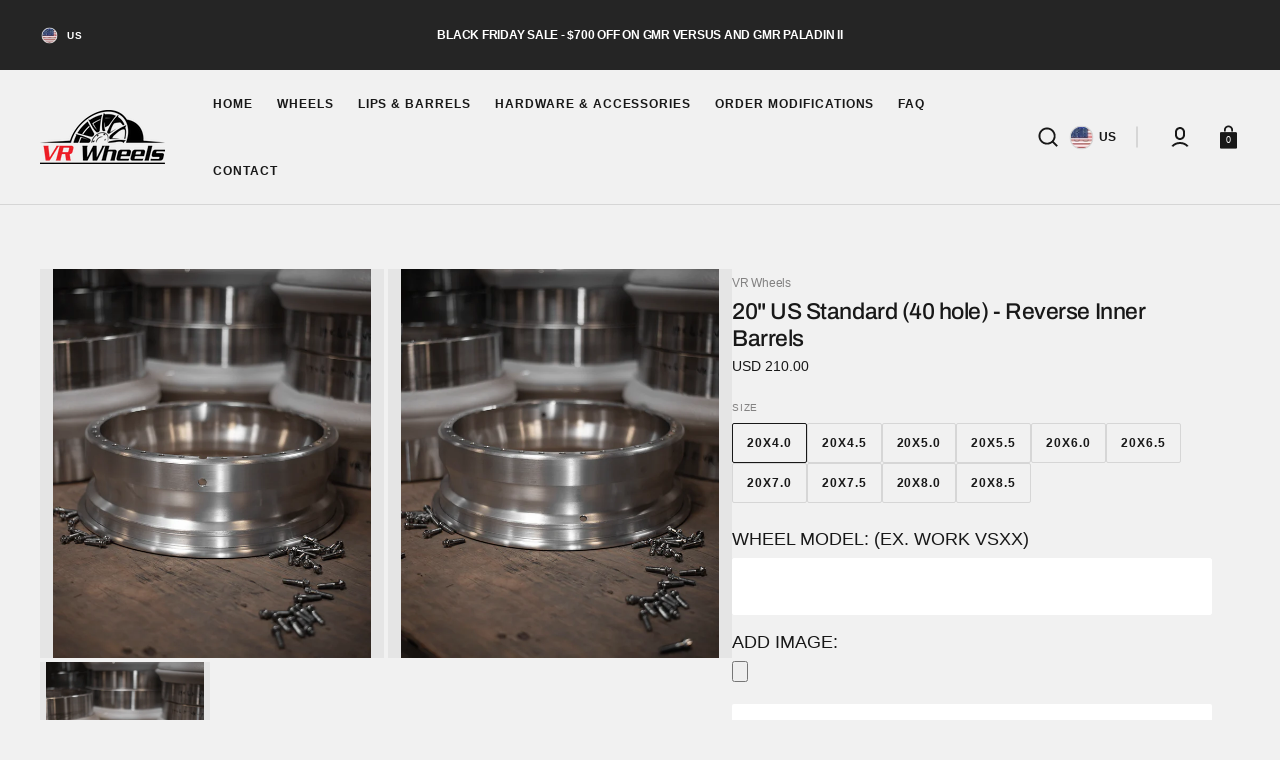

--- FILE ---
content_type: text/html; charset=utf-8
request_url: https://vrwheels.com/products/20-us-standard-reverse-inner-barrels
body_size: 40923
content:
<!doctype html>
<html
	class="no-js"
	lang="en"
	data-scheme="light"
>
	<head>
		<meta charset="utf-8">
		<meta http-equiv="X-UA-Compatible" content="IE=edge">
		<meta name="viewport" content="width=device-width,initial-scale=1">
		<meta name="theme-color" content="">
		<link rel="canonical" href="https://vrwheels.com/products/20-us-standard-reverse-inner-barrels">
		<link rel="preconnect" href="https://cdn.shopify.com" crossorigin><link
				rel="icon"
				type="image/png"
				href="//vrwheels.com/cdn/shop/files/FavIcon.png?crop=center&height=32&v=1613783068&width=32"
			><link rel="preconnect" href="https://fonts.shopifycdn.com" crossorigin><title>20&quot; US Standard (40 hole) - Reverse Inner Barrels</title>

		
			<meta name="description" content="Price is per part (quantity of 1) Compatibility: 20” reverse barrel – US Standard 40 hole (GMR, Rotiform, Avant Garde, Infinitewerks, Heritage, WCI, VIP Modular, HRE, Revolve, DPE, Brada, 1552, AL13, etc). FILL IN WHEEL MODEL FIELD, NOT COMPATIBLE WITH STEP LIP VERSIONS Material: 6061-T6 Forged Aluminum Finish: Raw Con">
		

		

<meta property="og:site_name" content="VR Wheels">
<meta property="og:url" content="https://vrwheels.com/products/20-us-standard-reverse-inner-barrels">
<meta property="og:title" content="20&quot; US Standard (40 hole) - Reverse Inner Barrels">
<meta property="og:type" content="product">
<meta property="og:description" content="Price is per part (quantity of 1) Compatibility: 20” reverse barrel – US Standard 40 hole (GMR, Rotiform, Avant Garde, Infinitewerks, Heritage, WCI, VIP Modular, HRE, Revolve, DPE, Brada, 1552, AL13, etc). FILL IN WHEEL MODEL FIELD, NOT COMPATIBLE WITH STEP LIP VERSIONS Material: 6061-T6 Forged Aluminum Finish: Raw Con"><meta property="og:image" content="http://vrwheels.com/cdn/shop/files/website_usstandard_reverseinner_96c8285f-32cf-4f6c-936e-bb472a969935.png?v=1711140504">
  <meta property="og:image:secure_url" content="https://vrwheels.com/cdn/shop/files/website_usstandard_reverseinner_96c8285f-32cf-4f6c-936e-bb472a969935.png?v=1711140504">
  <meta property="og:image:width" content="1080">
  <meta property="og:image:height" content="1320"><meta property="og:price:amount" content="210.00">
  <meta property="og:price:currency" content="USD"><meta name="twitter:card" content="summary_large_image">
<meta name="twitter:title" content="20&quot; US Standard (40 hole) - Reverse Inner Barrels">
<meta name="twitter:description" content="Price is per part (quantity of 1) Compatibility: 20” reverse barrel – US Standard 40 hole (GMR, Rotiform, Avant Garde, Infinitewerks, Heritage, WCI, VIP Modular, HRE, Revolve, DPE, Brada, 1552, AL13, etc). FILL IN WHEEL MODEL FIELD, NOT COMPATIBLE WITH STEP LIP VERSIONS Material: 6061-T6 Forged Aluminum Finish: Raw Con">


		<script src="//vrwheels.com/cdn/shop/t/13/assets/constants.js?v=57430444635880596041709947793" defer="defer"></script>
		<script src="//vrwheels.com/cdn/shop/t/13/assets/pubsub.js?v=2921868252632587581709947794" defer="defer"></script>
		<script src="//vrwheels.com/cdn/shop/t/13/assets/global.js?v=115129591036419397071711119812" defer="defer"></script>

		<script>window.performance && window.performance.mark && window.performance.mark('shopify.content_for_header.start');</script><meta id="shopify-digital-wallet" name="shopify-digital-wallet" content="/4797235313/digital_wallets/dialog">
<meta name="shopify-checkout-api-token" content="c3c19ffb56b3e4944d03df05d300e707">
<meta id="in-context-paypal-metadata" data-shop-id="4797235313" data-venmo-supported="false" data-environment="production" data-locale="en_US" data-paypal-v4="true" data-currency="USD">
<link rel="alternate" type="application/json+oembed" href="https://vrwheels.com/products/20-us-standard-reverse-inner-barrels.oembed">
<script async="async" src="/checkouts/internal/preloads.js?locale=en-US"></script>
<link rel="preconnect" href="https://shop.app" crossorigin="anonymous">
<script async="async" src="https://shop.app/checkouts/internal/preloads.js?locale=en-US&shop_id=4797235313" crossorigin="anonymous"></script>
<script id="apple-pay-shop-capabilities" type="application/json">{"shopId":4797235313,"countryCode":"US","currencyCode":"USD","merchantCapabilities":["supports3DS"],"merchantId":"gid:\/\/shopify\/Shop\/4797235313","merchantName":"VR Wheels","requiredBillingContactFields":["postalAddress","email","phone"],"requiredShippingContactFields":["postalAddress","email","phone"],"shippingType":"shipping","supportedNetworks":["visa","masterCard","amex","discover","elo","jcb"],"total":{"type":"pending","label":"VR Wheels","amount":"1.00"},"shopifyPaymentsEnabled":true,"supportsSubscriptions":true}</script>
<script id="shopify-features" type="application/json">{"accessToken":"c3c19ffb56b3e4944d03df05d300e707","betas":["rich-media-storefront-analytics"],"domain":"vrwheels.com","predictiveSearch":true,"shopId":4797235313,"locale":"en"}</script>
<script>var Shopify = Shopify || {};
Shopify.shop = "vr-wheels.myshopify.com";
Shopify.locale = "en";
Shopify.currency = {"active":"USD","rate":"1.0"};
Shopify.country = "US";
Shopify.theme = {"name":"Select","id":165826330928,"schema_name":"Select","schema_version":"1.0.1","theme_store_id":2372,"role":"main"};
Shopify.theme.handle = "null";
Shopify.theme.style = {"id":null,"handle":null};
Shopify.cdnHost = "vrwheels.com/cdn";
Shopify.routes = Shopify.routes || {};
Shopify.routes.root = "/";</script>
<script type="module">!function(o){(o.Shopify=o.Shopify||{}).modules=!0}(window);</script>
<script>!function(o){function n(){var o=[];function n(){o.push(Array.prototype.slice.apply(arguments))}return n.q=o,n}var t=o.Shopify=o.Shopify||{};t.loadFeatures=n(),t.autoloadFeatures=n()}(window);</script>
<script>
  window.ShopifyPay = window.ShopifyPay || {};
  window.ShopifyPay.apiHost = "shop.app\/pay";
  window.ShopifyPay.redirectState = null;
</script>
<script id="shop-js-analytics" type="application/json">{"pageType":"product"}</script>
<script defer="defer" async type="module" src="//vrwheels.com/cdn/shopifycloud/shop-js/modules/v2/client.init-shop-cart-sync_COMZFrEa.en.esm.js"></script>
<script defer="defer" async type="module" src="//vrwheels.com/cdn/shopifycloud/shop-js/modules/v2/chunk.common_CdXrxk3f.esm.js"></script>
<script type="module">
  await import("//vrwheels.com/cdn/shopifycloud/shop-js/modules/v2/client.init-shop-cart-sync_COMZFrEa.en.esm.js");
await import("//vrwheels.com/cdn/shopifycloud/shop-js/modules/v2/chunk.common_CdXrxk3f.esm.js");

  window.Shopify.SignInWithShop?.initShopCartSync?.({"fedCMEnabled":true,"windoidEnabled":true});

</script>
<script defer="defer" async type="module" src="//vrwheels.com/cdn/shopifycloud/shop-js/modules/v2/client.payment-terms_D7XnU2ez.en.esm.js"></script>
<script defer="defer" async type="module" src="//vrwheels.com/cdn/shopifycloud/shop-js/modules/v2/chunk.common_CdXrxk3f.esm.js"></script>
<script defer="defer" async type="module" src="//vrwheels.com/cdn/shopifycloud/shop-js/modules/v2/chunk.modal_C89cmTvN.esm.js"></script>
<script type="module">
  await import("//vrwheels.com/cdn/shopifycloud/shop-js/modules/v2/client.payment-terms_D7XnU2ez.en.esm.js");
await import("//vrwheels.com/cdn/shopifycloud/shop-js/modules/v2/chunk.common_CdXrxk3f.esm.js");
await import("//vrwheels.com/cdn/shopifycloud/shop-js/modules/v2/chunk.modal_C89cmTvN.esm.js");

  
</script>
<script>
  window.Shopify = window.Shopify || {};
  if (!window.Shopify.featureAssets) window.Shopify.featureAssets = {};
  window.Shopify.featureAssets['shop-js'] = {"shop-cart-sync":["modules/v2/client.shop-cart-sync_CRSPkpKa.en.esm.js","modules/v2/chunk.common_CdXrxk3f.esm.js"],"init-fed-cm":["modules/v2/client.init-fed-cm_DO1JVZ96.en.esm.js","modules/v2/chunk.common_CdXrxk3f.esm.js"],"init-windoid":["modules/v2/client.init-windoid_hXardXh0.en.esm.js","modules/v2/chunk.common_CdXrxk3f.esm.js"],"init-shop-email-lookup-coordinator":["modules/v2/client.init-shop-email-lookup-coordinator_jpxQlUsx.en.esm.js","modules/v2/chunk.common_CdXrxk3f.esm.js"],"shop-toast-manager":["modules/v2/client.shop-toast-manager_C-K0q6-t.en.esm.js","modules/v2/chunk.common_CdXrxk3f.esm.js"],"shop-button":["modules/v2/client.shop-button_B6dBoDg5.en.esm.js","modules/v2/chunk.common_CdXrxk3f.esm.js"],"shop-login-button":["modules/v2/client.shop-login-button_BHRMsoBb.en.esm.js","modules/v2/chunk.common_CdXrxk3f.esm.js","modules/v2/chunk.modal_C89cmTvN.esm.js"],"shop-cash-offers":["modules/v2/client.shop-cash-offers_p6Pw3nax.en.esm.js","modules/v2/chunk.common_CdXrxk3f.esm.js","modules/v2/chunk.modal_C89cmTvN.esm.js"],"avatar":["modules/v2/client.avatar_BTnouDA3.en.esm.js"],"init-shop-cart-sync":["modules/v2/client.init-shop-cart-sync_COMZFrEa.en.esm.js","modules/v2/chunk.common_CdXrxk3f.esm.js"],"init-shop-for-new-customer-accounts":["modules/v2/client.init-shop-for-new-customer-accounts_BNQiNx4m.en.esm.js","modules/v2/client.shop-login-button_BHRMsoBb.en.esm.js","modules/v2/chunk.common_CdXrxk3f.esm.js","modules/v2/chunk.modal_C89cmTvN.esm.js"],"pay-button":["modules/v2/client.pay-button_CRuQ9trT.en.esm.js","modules/v2/chunk.common_CdXrxk3f.esm.js"],"init-customer-accounts-sign-up":["modules/v2/client.init-customer-accounts-sign-up_Q1yheB3t.en.esm.js","modules/v2/client.shop-login-button_BHRMsoBb.en.esm.js","modules/v2/chunk.common_CdXrxk3f.esm.js","modules/v2/chunk.modal_C89cmTvN.esm.js"],"checkout-modal":["modules/v2/client.checkout-modal_DtXVhFgQ.en.esm.js","modules/v2/chunk.common_CdXrxk3f.esm.js","modules/v2/chunk.modal_C89cmTvN.esm.js"],"init-customer-accounts":["modules/v2/client.init-customer-accounts_B5rMd0lj.en.esm.js","modules/v2/client.shop-login-button_BHRMsoBb.en.esm.js","modules/v2/chunk.common_CdXrxk3f.esm.js","modules/v2/chunk.modal_C89cmTvN.esm.js"],"lead-capture":["modules/v2/client.lead-capture_CmGCXBh3.en.esm.js","modules/v2/chunk.common_CdXrxk3f.esm.js","modules/v2/chunk.modal_C89cmTvN.esm.js"],"shop-follow-button":["modules/v2/client.shop-follow-button_CV5C02lv.en.esm.js","modules/v2/chunk.common_CdXrxk3f.esm.js","modules/v2/chunk.modal_C89cmTvN.esm.js"],"shop-login":["modules/v2/client.shop-login_Bz_Zm_XZ.en.esm.js","modules/v2/chunk.common_CdXrxk3f.esm.js","modules/v2/chunk.modal_C89cmTvN.esm.js"],"payment-terms":["modules/v2/client.payment-terms_D7XnU2ez.en.esm.js","modules/v2/chunk.common_CdXrxk3f.esm.js","modules/v2/chunk.modal_C89cmTvN.esm.js"]};
</script>
<script>(function() {
  var isLoaded = false;
  function asyncLoad() {
    if (isLoaded) return;
    isLoaded = true;
    var urls = ["\/\/cdn.shopify.com\/proxy\/33da60ae262885ef36416b0566e0ed8211e9cfeb98feafe87d0d1c8d725d7a89\/cdn.nfcube.com\/instafeed-f2103cf1a7d2697c5db8aed574614731.js?shop=vr-wheels.myshopify.com\u0026sp-cache-control=cHVibGljLCBtYXgtYWdlPTkwMA"];
    for (var i = 0; i < urls.length; i++) {
      var s = document.createElement('script');
      s.type = 'text/javascript';
      s.async = true;
      s.src = urls[i];
      var x = document.getElementsByTagName('script')[0];
      x.parentNode.insertBefore(s, x);
    }
  };
  if(window.attachEvent) {
    window.attachEvent('onload', asyncLoad);
  } else {
    window.addEventListener('load', asyncLoad, false);
  }
})();</script>
<script id="__st">var __st={"a":4797235313,"offset":-28800,"reqid":"4d4eee50-223f-4fa2-be0d-350e453c86ff-1763367468","pageurl":"vrwheels.com\/products\/20-us-standard-reverse-inner-barrels","u":"381c04eec0ec","p":"product","rtyp":"product","rid":8675939778864};</script>
<script>window.ShopifyPaypalV4VisibilityTracking = true;</script>
<script id="captcha-bootstrap">!function(){'use strict';const t='contact',e='account',n='new_comment',o=[[t,t],['blogs',n],['comments',n],[t,'customer']],c=[[e,'customer_login'],[e,'guest_login'],[e,'recover_customer_password'],[e,'create_customer']],r=t=>t.map((([t,e])=>`form[action*='/${t}']:not([data-nocaptcha='true']) input[name='form_type'][value='${e}']`)).join(','),a=t=>()=>t?[...document.querySelectorAll(t)].map((t=>t.form)):[];function s(){const t=[...o],e=r(t);return a(e)}const i='password',u='form_key',d=['recaptcha-v3-token','g-recaptcha-response','h-captcha-response',i],f=()=>{try{return window.sessionStorage}catch{return}},m='__shopify_v',_=t=>t.elements[u];function p(t,e,n=!1){try{const o=window.sessionStorage,c=JSON.parse(o.getItem(e)),{data:r}=function(t){const{data:e,action:n}=t;return t[m]||n?{data:e,action:n}:{data:t,action:n}}(c);for(const[e,n]of Object.entries(r))t.elements[e]&&(t.elements[e].value=n);n&&o.removeItem(e)}catch(o){console.error('form repopulation failed',{error:o})}}const l='form_type',E='cptcha';function T(t){t.dataset[E]=!0}const w=window,h=w.document,L='Shopify',v='ce_forms',y='captcha';let A=!1;((t,e)=>{const n=(g='f06e6c50-85a8-45c8-87d0-21a2b65856fe',I='https://cdn.shopify.com/shopifycloud/storefront-forms-hcaptcha/ce_storefront_forms_captcha_hcaptcha.v1.5.2.iife.js',D={infoText:'Protected by hCaptcha',privacyText:'Privacy',termsText:'Terms'},(t,e,n)=>{const o=w[L][v],c=o.bindForm;if(c)return c(t,g,e,D).then(n);var r;o.q.push([[t,g,e,D],n]),r=I,A||(h.body.append(Object.assign(h.createElement('script'),{id:'captcha-provider',async:!0,src:r})),A=!0)});var g,I,D;w[L]=w[L]||{},w[L][v]=w[L][v]||{},w[L][v].q=[],w[L][y]=w[L][y]||{},w[L][y].protect=function(t,e){n(t,void 0,e),T(t)},Object.freeze(w[L][y]),function(t,e,n,w,h,L){const[v,y,A,g]=function(t,e,n){const i=e?o:[],u=t?c:[],d=[...i,...u],f=r(d),m=r(i),_=r(d.filter((([t,e])=>n.includes(e))));return[a(f),a(m),a(_),s()]}(w,h,L),I=t=>{const e=t.target;return e instanceof HTMLFormElement?e:e&&e.form},D=t=>v().includes(t);t.addEventListener('submit',(t=>{const e=I(t);if(!e)return;const n=D(e)&&!e.dataset.hcaptchaBound&&!e.dataset.recaptchaBound,o=_(e),c=g().includes(e)&&(!o||!o.value);(n||c)&&t.preventDefault(),c&&!n&&(function(t){try{if(!f())return;!function(t){const e=f();if(!e)return;const n=_(t);if(!n)return;const o=n.value;o&&e.removeItem(o)}(t);const e=Array.from(Array(32),(()=>Math.random().toString(36)[2])).join('');!function(t,e){_(t)||t.append(Object.assign(document.createElement('input'),{type:'hidden',name:u})),t.elements[u].value=e}(t,e),function(t,e){const n=f();if(!n)return;const o=[...t.querySelectorAll(`input[type='${i}']`)].map((({name:t})=>t)),c=[...d,...o],r={};for(const[a,s]of new FormData(t).entries())c.includes(a)||(r[a]=s);n.setItem(e,JSON.stringify({[m]:1,action:t.action,data:r}))}(t,e)}catch(e){console.error('failed to persist form',e)}}(e),e.submit())}));const S=(t,e)=>{t&&!t.dataset[E]&&(n(t,e.some((e=>e===t))),T(t))};for(const o of['focusin','change'])t.addEventListener(o,(t=>{const e=I(t);D(e)&&S(e,y())}));const B=e.get('form_key'),M=e.get(l),P=B&&M;t.addEventListener('DOMContentLoaded',(()=>{const t=y();if(P)for(const e of t)e.elements[l].value===M&&p(e,B);[...new Set([...A(),...v().filter((t=>'true'===t.dataset.shopifyCaptcha))])].forEach((e=>S(e,t)))}))}(h,new URLSearchParams(w.location.search),n,t,e,['guest_login'])})(!0,!0)}();</script>
<script integrity="sha256-52AcMU7V7pcBOXWImdc/TAGTFKeNjmkeM1Pvks/DTgc=" data-source-attribution="shopify.loadfeatures" defer="defer" src="//vrwheels.com/cdn/shopifycloud/storefront/assets/storefront/load_feature-81c60534.js" crossorigin="anonymous"></script>
<script crossorigin="anonymous" defer="defer" src="//vrwheels.com/cdn/shopifycloud/storefront/assets/shopify_pay/storefront-65b4c6d7.js?v=20250812"></script>
<script data-source-attribution="shopify.dynamic_checkout.dynamic.init">var Shopify=Shopify||{};Shopify.PaymentButton=Shopify.PaymentButton||{isStorefrontPortableWallets:!0,init:function(){window.Shopify.PaymentButton.init=function(){};var t=document.createElement("script");t.src="https://vrwheels.com/cdn/shopifycloud/portable-wallets/latest/portable-wallets.en.js",t.type="module",document.head.appendChild(t)}};
</script>
<script data-source-attribution="shopify.dynamic_checkout.buyer_consent">
  function portableWalletsHideBuyerConsent(e){var t=document.getElementById("shopify-buyer-consent"),n=document.getElementById("shopify-subscription-policy-button");t&&n&&(t.classList.add("hidden"),t.setAttribute("aria-hidden","true"),n.removeEventListener("click",e))}function portableWalletsShowBuyerConsent(e){var t=document.getElementById("shopify-buyer-consent"),n=document.getElementById("shopify-subscription-policy-button");t&&n&&(t.classList.remove("hidden"),t.removeAttribute("aria-hidden"),n.addEventListener("click",e))}window.Shopify?.PaymentButton&&(window.Shopify.PaymentButton.hideBuyerConsent=portableWalletsHideBuyerConsent,window.Shopify.PaymentButton.showBuyerConsent=portableWalletsShowBuyerConsent);
</script>
<script data-source-attribution="shopify.dynamic_checkout.cart.bootstrap">document.addEventListener("DOMContentLoaded",(function(){function t(){return document.querySelector("shopify-accelerated-checkout-cart, shopify-accelerated-checkout")}if(t())Shopify.PaymentButton.init();else{new MutationObserver((function(e,n){t()&&(Shopify.PaymentButton.init(),n.disconnect())})).observe(document.body,{childList:!0,subtree:!0})}}));
</script>
<link id="shopify-accelerated-checkout-styles" rel="stylesheet" media="screen" href="https://vrwheels.com/cdn/shopifycloud/portable-wallets/latest/accelerated-checkout-backwards-compat.css" crossorigin="anonymous">
<style id="shopify-accelerated-checkout-cart">
        #shopify-buyer-consent {
  margin-top: 1em;
  display: inline-block;
  width: 100%;
}

#shopify-buyer-consent.hidden {
  display: none;
}

#shopify-subscription-policy-button {
  background: none;
  border: none;
  padding: 0;
  text-decoration: underline;
  font-size: inherit;
  cursor: pointer;
}

#shopify-subscription-policy-button::before {
  box-shadow: none;
}

      </style>
<script id="sections-script" data-sections="main-product,product-recommendations,header" defer="defer" src="//vrwheels.com/cdn/shop/t/13/compiled_assets/scripts.js?1301"></script>
<script>window.performance && window.performance.mark && window.performance.mark('shopify.content_for_header.end');</script>


		<style data-shopify>
			
			@font-face {
  font-family: Archivo;
  font-weight: 500;
  font-style: normal;
  font-display: swap;
  src: url("//vrwheels.com/cdn/fonts/archivo/archivo_n5.272841b6d6b831864f7fecfa55541752bb399511.woff2") format("woff2"),
       url("//vrwheels.com/cdn/fonts/archivo/archivo_n5.27fb58a71a175084eb68e15500549a69fe15738e.woff") format("woff");
}

			@font-face {
  font-family: Archivo;
  font-weight: 500;
  font-style: normal;
  font-display: swap;
  src: url("//vrwheels.com/cdn/fonts/archivo/archivo_n5.272841b6d6b831864f7fecfa55541752bb399511.woff2") format("woff2"),
       url("//vrwheels.com/cdn/fonts/archivo/archivo_n5.27fb58a71a175084eb68e15500549a69fe15738e.woff") format("woff");
}

			
			
			
			
			
			
			
			@font-face {
  font-family: Archivo;
  font-weight: 500;
  font-style: italic;
  font-display: swap;
  src: url("//vrwheels.com/cdn/fonts/archivo/archivo_i5.b51f628bdb8daa9bbf4f36ec4082416f5e2cdf20.woff2") format("woff2"),
       url("//vrwheels.com/cdn/fonts/archivo/archivo_i5.72af52f07bc3bbb646e8e74c7e33e7883fca06f6.woff") format("woff");
}

			
			
				:root,
				[data-scheme=light] .color-background-1 {
					--color-background: 241,241,241;
					--color-background-secondary: 229,229,229;
					--color-base-background-1: 241, 241, 241;
					--color-base-background-2: 229, 229, 229;
					
						--gradient-background: #f1f1f1;
					
					--color-foreground: 24, 24, 24;
					--color-foreground-secondary: 131, 130, 130;
					--color-foreground-title: 24, 24, 24;
					--color-base-text: 24, 24, 24;
					--color-secondary-text: 131, 130, 130;
					--color-title-text: 24, 24, 24;

					--color-button-text: 255, 255, 255;
					--color-button-text-hover: 255, 255, 255;
					--color-button: 24, 24, 24;
					--color-button-hover: 46, 46, 46;

					--color-button-secondary: 255, 255, 255;
					--color-button-secondary-hover: 255, 255, 255;
					--color-button-secondary-text: 24, 24, 24;
					--color-button-secondary-text-hover: 24, 24, 24;

					--color-button-tertiary-text: 24, 24, 24;
					--color-button-tertiary-text-hover: 255, 255, 255;
					--color-button-tertiary: 214, 214, 214;
					--color-button-tertiary-hover: 24, 24, 24;

					--color-overlay: 0, 0, 0;
					--color-border-input: 255, 255, 255;
					--color-border-input-hover: 24, 24, 24;
					--color-background-input: 255, 255, 255;
					--color-border: 214, 214, 214;
					--color-accent: 131, 130, 130;
				}
				@media (prefers-color-scheme: light) {
					:root,
					[data-scheme=auto] .color-background-1 {
						--color-background: 241,241,241;
						--color-background-secondary: 229,229,229;
						--color-base-background-1: 241, 241, 241;
						--color-base-background-2: 229, 229, 229;
						
							--gradient-background: #f1f1f1;
						
						--color-foreground: 24, 24, 24;
						--color-foreground-secondary: 131, 130, 130;
						--color-foreground-title: 24, 24, 24;
						--color-base-text: 24, 24, 24;
						--color-secondary-text: 131, 130, 130;
						--color-title-text: 24, 24, 24;


						--color-button-text: 255, 255, 255;
						--color-button-text-hover: 255, 255, 255;
						--color-button: 24, 24, 24;
						--color-button-hover: 46, 46, 46;

						--color-button-secondary: 255, 255, 255;
						--color-button-secondary-hover: 255, 255, 255;
						--color-button-secondary-text: 24, 24, 24;
						--color-button-secondary-text-hover: 24, 24, 24;

						--color-button-tertiary-text: 24, 24, 24;
						--color-button-tertiary-text-hover: 255, 255, 255;
						--color-button-tertiary: 214, 214, 214;
						--color-button-tertiary-hover: 24, 24, 24;

						--color-overlay: 0, 0, 0;
						--color-border-input: 255, 255, 255;
						--color-border-input-hover: 24, 24, 24;
						--color-background-input: 255, 255, 255;
						--color-background-input-hover: , , ;
						--color-border: 214, 214, 214;
						--color-accent: 131, 130, 130;
					}
				}
			     
				
				[data-scheme=light] .color-background-2 {
					--color-background: 255,255,255;
					--color-background-secondary: 241,241,241;
					--color-base-background-1: 255, 255, 255;
					--color-base-background-2: 241, 241, 241;
					
						--gradient-background: #FFFFFF;
					
					--color-foreground: 24, 24, 24;
					--color-foreground-secondary: 131, 130, 130;
					--color-foreground-title: 24, 24, 24;
					--color-base-text: 24, 24, 24;
					--color-secondary-text: 131, 130, 130;
					--color-title-text: 24, 24, 24;

					--color-button-text: 255, 255, 255;
					--color-button-text-hover: 255, 255, 255;
					--color-button: 24, 24, 24;
					--color-button-hover: 46, 46, 46;

					--color-button-secondary: 255, 255, 255;
					--color-button-secondary-hover: 255, 255, 255;
					--color-button-secondary-text: 24, 24, 24;
					--color-button-secondary-text-hover: 24, 24, 24;

					--color-button-tertiary-text: 24, 24, 24;
					--color-button-tertiary-text-hover: 255, 255, 255;
					--color-button-tertiary: 214, 214, 214;
					--color-button-tertiary-hover: 24, 24, 24;

					--color-overlay: 0, 0, 0;
					--color-border-input: 241, 241, 241;
					--color-border-input-hover: 24, 24, 24;
					--color-background-input: 241, 241, 241;
					--color-border: 214, 214, 214;
					--color-accent: 131, 130, 130;
				}
				@media (prefers-color-scheme: light) {
					
					[data-scheme=auto] .color-background-2 {
						--color-background: 255,255,255;
						--color-background-secondary: 241,241,241;
						--color-base-background-1: 255, 255, 255;
						--color-base-background-2: 241, 241, 241;
						
							--gradient-background: #FFFFFF;
						
						--color-foreground: 24, 24, 24;
						--color-foreground-secondary: 131, 130, 130;
						--color-foreground-title: 24, 24, 24;
						--color-base-text: 24, 24, 24;
						--color-secondary-text: 131, 130, 130;
						--color-title-text: 24, 24, 24;


						--color-button-text: 255, 255, 255;
						--color-button-text-hover: 255, 255, 255;
						--color-button: 24, 24, 24;
						--color-button-hover: 46, 46, 46;

						--color-button-secondary: 255, 255, 255;
						--color-button-secondary-hover: 255, 255, 255;
						--color-button-secondary-text: 24, 24, 24;
						--color-button-secondary-text-hover: 24, 24, 24;

						--color-button-tertiary-text: 24, 24, 24;
						--color-button-tertiary-text-hover: 255, 255, 255;
						--color-button-tertiary: 214, 214, 214;
						--color-button-tertiary-hover: 24, 24, 24;

						--color-overlay: 0, 0, 0;
						--color-border-input: 241, 241, 241;
						--color-border-input-hover: 24, 24, 24;
						--color-background-input: 241, 241, 241;
						--color-background-input-hover: , , ;
						--color-border: 214, 214, 214;
						--color-accent: 131, 130, 130;
					}
				}
			     
				
				[data-scheme=light] .color-background-3 {
					--color-background: 37,37,37;
					--color-background-secondary: 40,40,40;
					--color-base-background-1: 37, 37, 37;
					--color-base-background-2: 40, 40, 40;
					
						--gradient-background: #252525;
					
					--color-foreground: 255, 255, 255;
					--color-foreground-secondary: 131, 130, 130;
					--color-foreground-title: 255, 255, 255;
					--color-base-text: 255, 255, 255;
					--color-secondary-text: 131, 130, 130;
					--color-title-text: 255, 255, 255;

					--color-button-text: 24, 24, 24;
					--color-button-text-hover: 24, 24, 24;
					--color-button: 255, 255, 255;
					--color-button-hover: 255, 255, 255;

					--color-button-secondary: 24, 24, 24;
					--color-button-secondary-hover: 46, 46, 46;
					--color-button-secondary-text: 255, 255, 255;
					--color-button-secondary-text-hover: 255, 255, 255;

					--color-button-tertiary-text: 255, 255, 255;
					--color-button-tertiary-text-hover: 24, 24, 24;
					--color-button-tertiary: 255, 255, 255;
					--color-button-tertiary-hover: 24, 24, 24;

					--color-overlay: 0, 0, 0;
					--color-border-input: 255, 255, 255;
					--color-border-input-hover: 24, 24, 24;
					--color-background-input: 255, 255, 255;
					--color-border: 255, 255, 255;
					--color-accent: 255, 255, 255;
				}
				@media (prefers-color-scheme: light) {
					
					[data-scheme=auto] .color-background-3 {
						--color-background: 37,37,37;
						--color-background-secondary: 40,40,40;
						--color-base-background-1: 37, 37, 37;
						--color-base-background-2: 40, 40, 40;
						
							--gradient-background: #252525;
						
						--color-foreground: 255, 255, 255;
						--color-foreground-secondary: 131, 130, 130;
						--color-foreground-title: 255, 255, 255;
						--color-base-text: 255, 255, 255;
						--color-secondary-text: 131, 130, 130;
						--color-title-text: 255, 255, 255;


						--color-button-text: 24, 24, 24;
						--color-button-text-hover: 24, 24, 24;
						--color-button: 255, 255, 255;
						--color-button-hover: 255, 255, 255;

						--color-button-secondary: 24, 24, 24;
						--color-button-secondary-hover: 46, 46, 46;
						--color-button-secondary-text: 255, 255, 255;
						--color-button-secondary-text-hover: 255, 255, 255;

						--color-button-tertiary-text: 255, 255, 255;
						--color-button-tertiary-text-hover: 24, 24, 24;
						--color-button-tertiary: 255, 255, 255;
						--color-button-tertiary-hover: 24, 24, 24;

						--color-overlay: 0, 0, 0;
						--color-border-input: 255, 255, 255;
						--color-border-input-hover: 24, 24, 24;
						--color-background-input: 255, 255, 255;
						--color-background-input-hover: , , ;
						--color-border: 255, 255, 255;
						--color-accent: 255, 255, 255;
					}
				}
			     
				
				[data-scheme=light] .color-background-4 {
					--color-background: 40,40,40;
					--color-background-secondary: 37,37,37;
					--color-base-background-1: 40, 40, 40;
					--color-base-background-2: 37, 37, 37;
					
						--gradient-background: #282828;
					
					--color-foreground: 255, 255, 255;
					--color-foreground-secondary: 204, 204, 204;
					--color-foreground-title: 255, 255, 255;
					--color-base-text: 255, 255, 255;
					--color-secondary-text: 204, 204, 204;
					--color-title-text: 255, 255, 255;

					--color-button-text: 24, 24, 24;
					--color-button-text-hover: 24, 24, 24;
					--color-button: 255, 255, 255;
					--color-button-hover: 255, 255, 255;

					--color-button-secondary: 24, 24, 24;
					--color-button-secondary-hover: 46, 46, 46;
					--color-button-secondary-text: 255, 255, 255;
					--color-button-secondary-text-hover: 255, 255, 255;

					--color-button-tertiary-text: 255, 255, 255;
					--color-button-tertiary-text-hover: 24, 24, 24;
					--color-button-tertiary: 255, 255, 255;
					--color-button-tertiary-hover: 24, 24, 24;

					--color-overlay: 0, 0, 0;
					--color-border-input: 255, 255, 255;
					--color-border-input-hover: 24, 24, 24;
					--color-background-input: 255, 255, 255;
					--color-border: 255, 255, 255;
					--color-accent: 255, 255, 255;
				}
				@media (prefers-color-scheme: light) {
					
					[data-scheme=auto] .color-background-4 {
						--color-background: 40,40,40;
						--color-background-secondary: 37,37,37;
						--color-base-background-1: 40, 40, 40;
						--color-base-background-2: 37, 37, 37;
						
							--gradient-background: #282828;
						
						--color-foreground: 255, 255, 255;
						--color-foreground-secondary: 204, 204, 204;
						--color-foreground-title: 255, 255, 255;
						--color-base-text: 255, 255, 255;
						--color-secondary-text: 204, 204, 204;
						--color-title-text: 255, 255, 255;


						--color-button-text: 24, 24, 24;
						--color-button-text-hover: 24, 24, 24;
						--color-button: 255, 255, 255;
						--color-button-hover: 255, 255, 255;

						--color-button-secondary: 24, 24, 24;
						--color-button-secondary-hover: 46, 46, 46;
						--color-button-secondary-text: 255, 255, 255;
						--color-button-secondary-text-hover: 255, 255, 255;

						--color-button-tertiary-text: 255, 255, 255;
						--color-button-tertiary-text-hover: 24, 24, 24;
						--color-button-tertiary: 255, 255, 255;
						--color-button-tertiary-hover: 24, 24, 24;

						--color-overlay: 0, 0, 0;
						--color-border-input: 255, 255, 255;
						--color-border-input-hover: 24, 24, 24;
						--color-background-input: 255, 255, 255;
						--color-background-input-hover: , , ;
						--color-border: 255, 255, 255;
						--color-accent: 255, 255, 255;
					}
				}
			     

			     body, .color-background-1, .color-background-2, .color-background-3, .color-background-4 {
			     	color: rgba(var(--color-foreground));
			     	background-color: rgb(var(--color-background));
			     }
			:root {
			--spaced-section: 5rem;

			--font-body-family: "system_ui", -apple-system, 'Segoe UI', Roboto, 'Helvetica Neue', 'Noto Sans', 'Liberation Sans', Arial, sans-serif, 'Apple Color Emoji', 'Segoe UI Emoji', 'Segoe UI Symbol', 'Noto Color Emoji';
			--font-body-style: normal;
			--font-body-weight: 400;

			--font-body-scale: 1.29;
			--font-body-line-height: 1.4;

			--font-heading-family: Archivo, sans-serif;
			--font-heading-style: normal;
			
			--font-heading-weight: 500;
			
			--font-heading-letter-spacing: -0.2em;
			--font-heading-line-height: 1.2;

			--font-subtitle-family: "system_ui", -apple-system, 'Segoe UI', Roboto, 'Helvetica Neue', 'Noto Sans', 'Liberation Sans', Arial, sans-serif, 'Apple Color Emoji', 'Segoe UI Emoji', 'Segoe UI Symbol', 'Noto Color Emoji';
			--font-subtitle-style: normal;
			
			--font-subtitle-weight: 500;
			
			--font-subtitle-text-transform: uppercase;
			--font-subtitle-scale: 1.0;
			--font-subtitle-letter-spacing: 0.8em;

			--font-heading-h1-scale: 1.0;
			--font-heading-h2-scale: 1.2;
			--font-heading-h3-scale: 1.04;
			--font-heading-h4-scale: 1.0;

			--font-heading-text-transform: none;

			--font-heading-card-family: "system_ui", -apple-system, 'Segoe UI', Roboto, 'Helvetica Neue', 'Noto Sans', 'Liberation Sans', Arial, sans-serif, 'Apple Color Emoji', 'Segoe UI Emoji', 'Segoe UI Symbol', 'Noto Color Emoji';
			--font-heading-card-style: normal;
			
			--font-heading-card-weight: 500;
			
			--font-text-card-family: "system_ui", -apple-system, 'Segoe UI', Roboto, 'Helvetica Neue', 'Noto Sans', 'Liberation Sans', Arial, sans-serif, 'Apple Color Emoji', 'Segoe UI Emoji', 'Segoe UI Symbol', 'Noto Color Emoji';
			--font-text-card-style: normal;
			--font-text-card-weight: 400;

			--font-heading-card-scale: 1.4;
			--font-heading-card-letter-spacing: -0.2em;
			--font-heading-card-text-transform: none;


			--font-text-card-scale: 1.3;

			--font-button-family: "system_ui", -apple-system, 'Segoe UI', Roboto, 'Helvetica Neue', 'Noto Sans', 'Liberation Sans', Arial, sans-serif, 'Apple Color Emoji', 'Segoe UI Emoji', 'Segoe UI Symbol', 'Noto Color Emoji';
			--font-button-style: normal;
			
			--font-button-weight: 700;
			
			--font-button-text-transform: uppercase;
			--button-size: 12px;
			--font-button-letter-spacing:0.8em;

			--font-header-menu-family: "system_ui", -apple-system, 'Segoe UI', Roboto, 'Helvetica Neue', 'Noto Sans', 'Liberation Sans', Arial, sans-serif, 'Apple Color Emoji', 'Segoe UI Emoji', 'Segoe UI Symbol', 'Noto Color Emoji';
			--font-header-menu-style: normal;
			
			--font-header-menu-weight: 700;
			
			--font-header-menu-text-transform: uppercase;
			--font-header-link-size: 12px;
			--heading-menu-letter-spacing: 0.8em;

			--font-header-submenu-family: "system_ui", -apple-system, 'Segoe UI', Roboto, 'Helvetica Neue', 'Noto Sans', 'Liberation Sans', Arial, sans-serif, 'Apple Color Emoji', 'Segoe UI Emoji', 'Segoe UI Symbol', 'Noto Color Emoji';
			--font-header-submenu-style: normal;
			
			--font-header-submenu-weight: 500;
			
			--font-header-submenu-text-transform: none;
			--font-header-submenu-link-size: 14px;
			--heading-submenu-letter-spacing: -0.2em;

			--font-header-megamenu-family: "system_ui", -apple-system, 'Segoe UI', Roboto, 'Helvetica Neue', 'Noto Sans', 'Liberation Sans', Arial, sans-serif, 'Apple Color Emoji', 'Segoe UI Emoji', 'Segoe UI Symbol', 'Noto Color Emoji';
			--font-header-megamenu-style: normal;
			
			--font-header-megamenu-weight: 400;
			
			--font-header-megamenu-text-transform: none;
			--font-header-megamenu-link-size: 16px;
			--heading-megamenu-letter-spacing: -0.3em;

			--font-footer-menu-family: "system_ui", -apple-system, 'Segoe UI', Roboto, 'Helvetica Neue', 'Noto Sans', 'Liberation Sans', Arial, sans-serif, 'Apple Color Emoji', 'Segoe UI Emoji', 'Segoe UI Symbol', 'Noto Color Emoji';
			--font-footer-menu-style: normal;
			
			--font-footer-menu-weight: 500;
			
			--font-footer-link-size: 14px;
			--font-footer-menu-text-transform: none;
			--footer-letter-spacing: -0.2em;

			--font-footer-bottom-link-size: 14px;
			--font-footer-bottom-menu-text-transform: none;
			--footer-bottom-letter-spacing: -0.2em;

			--font-popups-heading-family: Archivo, sans-serif;
			--font-popups-heading-style: normal;
			
			--font-popups-heading-weight: 500;
			
			--font-popups-text-family: Helvetica, Arial, sans-serif;
			--font-popups-text-style: normal;
			--font-popups-text-weight: 400;
			--font-popup-heading-scale: 1.0;
			--font-popup-desc-scale: 1.0;
			--font-popup-text-scale: 1.0;
			--font-notification-heading-scale: 1.0;
			--font-notification-text-scale: 1.0;

			--border-radius-button: 2px;

			--payment-terms-background-color: ;

			--color-badge-sale-background: 255, 255, 255;
			--color-badge-sale-text: 219, 0, 0;
			--color-badge-soldout-background: 255, 255, 255;
			--color-badge-soldout-text: 219, 0, 0;
			--color-badge-custom-background: 255, 255, 255;
			--color-badge-custom-text: 24, 24, 24;
			--color-background-card: , , ;
			}

			@media screen and (min-width: 990px) {
				:root {
					--spaced-section: 16rem;
				}
			}

			*,
			*::before,
			*::after {
			box-sizing: inherit;
			}

			html {
			box-sizing: border-box;
			font-size: 10px;
			height: 100%;
			}

			body {
			position: relative;
			display: grid;
			grid-template-rows: auto auto 1fr auto;
			grid-template-columns: 100%;
			min-height: 100%;
			margin: 0;
			font-size: calc(var(--font-body-scale) * 1.4rem);
			line-height: 1.5;
			font-family: var(--font-body-family);
			font-style: var(--font-body-style);
			font-weight: var(--font-body-weight);
			overflow-x: hidden;
			-webkit-font-smoothing: antialiased;
			}
		</style>
		<link href="//vrwheels.com/cdn/shop/t/13/assets/swiper-bundle.min.css?v=29539370614885217011709947795" rel="stylesheet" type="text/css" media="all" />
		<link href="//vrwheels.com/cdn/shop/t/13/assets/base.css?v=11195396384554091781711119810" rel="stylesheet" type="text/css" media="all" />
<link href="//vrwheels.com/cdn/shop/t/13/assets/disclosure.css?v=183661038255658985251709947794" rel="stylesheet" type="text/css" media="all" />
		<style data-shopify>
	
		[data-scheme=dark] .color-background-1 {
		--color-background: 33, 33, 33;
		--color-background-secondary: 23, 23, 23;
		--gradient-background: rgb(33, 33, 33);
		--color-base-background-2: 23, 23, 23;
		--color-base-background-3: 23, 23, 23;
		--color-base-background-4: 33, 33, 33;
		--color-foreground: 240, 240, 240;
		--color-foreground-secondary: 204, 204, 204;
		--color-foreground-title: 240, 240, 240;
		--color-background-input: 15, 15, 15;
		--color-border-input: 67, 67, 67;
		--color-border-input-hover: 240, 240, 240;
		--color-border: 67, 67, 67;
		--color-announcement-bar: 0, 0, 0;
		--color-announcement-bar-background-1: 0, 0, 0;
		--color-link: 240, 240, 240;
		--alpha-link: 0.5;
		--color-button: 240, 240, 240;
		--color-button-hover: 220, 220, 220;
		--color-button-text: 0, 0, 0;
		--color-button-text-hover: 0, 0, 0;
		--color-button-secondary: 150, 150, 150;
		--color-button-secondary-hover: 240, 240, 240;
		--color-button-secondary-text: 240, 240, 240;
		--color-button-secondary-text-hover: 150, 150, 150;
		--color-button-tertiary: 240, 240, 240;
		--color-button-tertiary-hover: 240, 240, 240;
		--color-button-tertiary-text: 240, 240, 240;
		--color-button-tertiary-text-hover: 40, 40, 40;
		--alpha-button-background: 1;
		--alpha-button-border: 1;
		--color-social: 240, 240, 240;
		--color-placeholder-input: 240, 240, 240;
		--color-background-card: 23, 23, 23;
		--color-error-background: 172, 71, 71;
		--color-accent: 240, 240, 240;
		--color-background-white: 23, 23, 23;
		}
		@media (prefers-color-scheme: dark) {
			[data-scheme=auto] .color-background-1 {
				--color-background: 33, 33, 33;
				--color-background-secondary: 23, 23, 23;
				--gradient-background: rgb(33, 33, 33);
				--color-base-background-2: 23, 23, 23;
				--color-base-background-3: 23, 23, 23;
				--color-base-background-4: 33, 33, 33;
				--color-foreground: 240, 240, 240;
				--color-foreground-secondary: 204, 204, 204;
				--color-foreground-title: 240, 240, 240;
				--color-background-input: 15, 15, 15;
				--color-border-input: 67, 67, 67;
				--color-border-input-hover: 240, 240, 240;
				--color-border: 67, 67, 67;
				--color-announcement-bar: 0, 0, 0;
				--color-announcement-bar-background-1: 0, 0, 0;
				--color-link: 240, 240, 240;
				--alpha-link: 0.5;
				--color-button: 240, 240, 240;
				--color-button-hover: 220, 220, 220;
				--color-button-text: 0, 0, 0;
				--color-button-text-hover: 0, 0, 0;
				--color-button-secondary: 150, 150, 150;
				--color-button-secondary-hover: 240, 240, 240;
				--color-button-secondary-text: 240, 240, 240;
				--color-button-secondary-text-hover: 150, 150, 150;
				--color-button-tertiary: 240, 240, 240;
				--color-button-tertiary-hover: 240, 240, 240;
				--color-button-tertiary-text: 240, 240, 240;
				--color-button-tertiary-text-hover: 40, 40, 40;
				--alpha-button-background: 1;
				--alpha-button-border: 1;
				--color-social: 240, 240, 240;
				--color-placeholder-input: 240, 240, 240;
				--color-background-card: 23, 23, 23;
				--color-error-background: 172, 71, 71;
				--color-accent: 240, 240, 240;
				--color-background-white: 23, 23, 23;
			}
		}
	
		[data-scheme=dark] .color-background-2 {
		--color-background: 33, 33, 33;
		--color-background-secondary: 23, 23, 23;
		--gradient-background: rgb(33, 33, 33);
		--color-base-background-2: 23, 23, 23;
		--color-base-background-3: 23, 23, 23;
		--color-base-background-4: 33, 33, 33;
		--color-foreground: 240, 240, 240;
		--color-foreground-secondary: 204, 204, 204;
		--color-foreground-title: 240, 240, 240;
		--color-background-input: 15, 15, 15;
		--color-border-input: 67, 67, 67;
		--color-border-input-hover: 240, 240, 240;
		--color-border: 67, 67, 67;
		--color-announcement-bar: 0, 0, 0;
		--color-announcement-bar-background-1: 0, 0, 0;
		--color-link: 240, 240, 240;
		--alpha-link: 0.5;
		--color-button: 240, 240, 240;
		--color-button-hover: 220, 220, 220;
		--color-button-text: 0, 0, 0;
		--color-button-text-hover: 0, 0, 0;
		--color-button-secondary: 150, 150, 150;
		--color-button-secondary-hover: 240, 240, 240;
		--color-button-secondary-text: 240, 240, 240;
		--color-button-secondary-text-hover: 150, 150, 150;
		--color-button-tertiary: 240, 240, 240;
		--color-button-tertiary-hover: 240, 240, 240;
		--color-button-tertiary-text: 240, 240, 240;
		--color-button-tertiary-text-hover: 40, 40, 40;
		--alpha-button-background: 1;
		--alpha-button-border: 1;
		--color-social: 240, 240, 240;
		--color-placeholder-input: 240, 240, 240;
		--color-background-card: 23, 23, 23;
		--color-error-background: 172, 71, 71;
		--color-accent: 240, 240, 240;
		--color-background-white: 23, 23, 23;
		}
		@media (prefers-color-scheme: dark) {
			[data-scheme=auto] .color-background-2 {
				--color-background: 33, 33, 33;
				--color-background-secondary: 23, 23, 23;
				--gradient-background: rgb(33, 33, 33);
				--color-base-background-2: 23, 23, 23;
				--color-base-background-3: 23, 23, 23;
				--color-base-background-4: 33, 33, 33;
				--color-foreground: 240, 240, 240;
				--color-foreground-secondary: 204, 204, 204;
				--color-foreground-title: 240, 240, 240;
				--color-background-input: 15, 15, 15;
				--color-border-input: 67, 67, 67;
				--color-border-input-hover: 240, 240, 240;
				--color-border: 67, 67, 67;
				--color-announcement-bar: 0, 0, 0;
				--color-announcement-bar-background-1: 0, 0, 0;
				--color-link: 240, 240, 240;
				--alpha-link: 0.5;
				--color-button: 240, 240, 240;
				--color-button-hover: 220, 220, 220;
				--color-button-text: 0, 0, 0;
				--color-button-text-hover: 0, 0, 0;
				--color-button-secondary: 150, 150, 150;
				--color-button-secondary-hover: 240, 240, 240;
				--color-button-secondary-text: 240, 240, 240;
				--color-button-secondary-text-hover: 150, 150, 150;
				--color-button-tertiary: 240, 240, 240;
				--color-button-tertiary-hover: 240, 240, 240;
				--color-button-tertiary-text: 240, 240, 240;
				--color-button-tertiary-text-hover: 40, 40, 40;
				--alpha-button-background: 1;
				--alpha-button-border: 1;
				--color-social: 240, 240, 240;
				--color-placeholder-input: 240, 240, 240;
				--color-background-card: 23, 23, 23;
				--color-error-background: 172, 71, 71;
				--color-accent: 240, 240, 240;
				--color-background-white: 23, 23, 23;
			}
		}
	
		[data-scheme=dark] .color-background-3 {
		--color-background: 33, 33, 33;
		--color-background-secondary: 23, 23, 23;
		--gradient-background: rgb(33, 33, 33);
		--color-base-background-2: 23, 23, 23;
		--color-base-background-3: 23, 23, 23;
		--color-base-background-4: 33, 33, 33;
		--color-foreground: 240, 240, 240;
		--color-foreground-secondary: 204, 204, 204;
		--color-foreground-title: 240, 240, 240;
		--color-background-input: 15, 15, 15;
		--color-border-input: 67, 67, 67;
		--color-border-input-hover: 240, 240, 240;
		--color-border: 67, 67, 67;
		--color-announcement-bar: 0, 0, 0;
		--color-announcement-bar-background-1: 0, 0, 0;
		--color-link: 240, 240, 240;
		--alpha-link: 0.5;
		--color-button: 240, 240, 240;
		--color-button-hover: 220, 220, 220;
		--color-button-text: 0, 0, 0;
		--color-button-text-hover: 0, 0, 0;
		--color-button-secondary: 150, 150, 150;
		--color-button-secondary-hover: 240, 240, 240;
		--color-button-secondary-text: 240, 240, 240;
		--color-button-secondary-text-hover: 150, 150, 150;
		--color-button-tertiary: 240, 240, 240;
		--color-button-tertiary-hover: 240, 240, 240;
		--color-button-tertiary-text: 240, 240, 240;
		--color-button-tertiary-text-hover: 40, 40, 40;
		--alpha-button-background: 1;
		--alpha-button-border: 1;
		--color-social: 240, 240, 240;
		--color-placeholder-input: 240, 240, 240;
		--color-background-card: 23, 23, 23;
		--color-error-background: 172, 71, 71;
		--color-accent: 240, 240, 240;
		--color-background-white: 23, 23, 23;
		}
		@media (prefers-color-scheme: dark) {
			[data-scheme=auto] .color-background-3 {
				--color-background: 33, 33, 33;
				--color-background-secondary: 23, 23, 23;
				--gradient-background: rgb(33, 33, 33);
				--color-base-background-2: 23, 23, 23;
				--color-base-background-3: 23, 23, 23;
				--color-base-background-4: 33, 33, 33;
				--color-foreground: 240, 240, 240;
				--color-foreground-secondary: 204, 204, 204;
				--color-foreground-title: 240, 240, 240;
				--color-background-input: 15, 15, 15;
				--color-border-input: 67, 67, 67;
				--color-border-input-hover: 240, 240, 240;
				--color-border: 67, 67, 67;
				--color-announcement-bar: 0, 0, 0;
				--color-announcement-bar-background-1: 0, 0, 0;
				--color-link: 240, 240, 240;
				--alpha-link: 0.5;
				--color-button: 240, 240, 240;
				--color-button-hover: 220, 220, 220;
				--color-button-text: 0, 0, 0;
				--color-button-text-hover: 0, 0, 0;
				--color-button-secondary: 150, 150, 150;
				--color-button-secondary-hover: 240, 240, 240;
				--color-button-secondary-text: 240, 240, 240;
				--color-button-secondary-text-hover: 150, 150, 150;
				--color-button-tertiary: 240, 240, 240;
				--color-button-tertiary-hover: 240, 240, 240;
				--color-button-tertiary-text: 240, 240, 240;
				--color-button-tertiary-text-hover: 40, 40, 40;
				--alpha-button-background: 1;
				--alpha-button-border: 1;
				--color-social: 240, 240, 240;
				--color-placeholder-input: 240, 240, 240;
				--color-background-card: 23, 23, 23;
				--color-error-background: 172, 71, 71;
				--color-accent: 240, 240, 240;
				--color-background-white: 23, 23, 23;
			}
		}
	
		[data-scheme=dark] .color-background-4 {
		--color-background: 33, 33, 33;
		--color-background-secondary: 23, 23, 23;
		--gradient-background: rgb(33, 33, 33);
		--color-base-background-2: 23, 23, 23;
		--color-base-background-3: 23, 23, 23;
		--color-base-background-4: 33, 33, 33;
		--color-foreground: 240, 240, 240;
		--color-foreground-secondary: 204, 204, 204;
		--color-foreground-title: 240, 240, 240;
		--color-background-input: 15, 15, 15;
		--color-border-input: 67, 67, 67;
		--color-border-input-hover: 240, 240, 240;
		--color-border: 67, 67, 67;
		--color-announcement-bar: 0, 0, 0;
		--color-announcement-bar-background-1: 0, 0, 0;
		--color-link: 240, 240, 240;
		--alpha-link: 0.5;
		--color-button: 240, 240, 240;
		--color-button-hover: 220, 220, 220;
		--color-button-text: 0, 0, 0;
		--color-button-text-hover: 0, 0, 0;
		--color-button-secondary: 150, 150, 150;
		--color-button-secondary-hover: 240, 240, 240;
		--color-button-secondary-text: 240, 240, 240;
		--color-button-secondary-text-hover: 150, 150, 150;
		--color-button-tertiary: 240, 240, 240;
		--color-button-tertiary-hover: 240, 240, 240;
		--color-button-tertiary-text: 240, 240, 240;
		--color-button-tertiary-text-hover: 40, 40, 40;
		--alpha-button-background: 1;
		--alpha-button-border: 1;
		--color-social: 240, 240, 240;
		--color-placeholder-input: 240, 240, 240;
		--color-background-card: 23, 23, 23;
		--color-error-background: 172, 71, 71;
		--color-accent: 240, 240, 240;
		--color-background-white: 23, 23, 23;
		}
		@media (prefers-color-scheme: dark) {
			[data-scheme=auto] .color-background-4 {
				--color-background: 33, 33, 33;
				--color-background-secondary: 23, 23, 23;
				--gradient-background: rgb(33, 33, 33);
				--color-base-background-2: 23, 23, 23;
				--color-base-background-3: 23, 23, 23;
				--color-base-background-4: 33, 33, 33;
				--color-foreground: 240, 240, 240;
				--color-foreground-secondary: 204, 204, 204;
				--color-foreground-title: 240, 240, 240;
				--color-background-input: 15, 15, 15;
				--color-border-input: 67, 67, 67;
				--color-border-input-hover: 240, 240, 240;
				--color-border: 67, 67, 67;
				--color-announcement-bar: 0, 0, 0;
				--color-announcement-bar-background-1: 0, 0, 0;
				--color-link: 240, 240, 240;
				--alpha-link: 0.5;
				--color-button: 240, 240, 240;
				--color-button-hover: 220, 220, 220;
				--color-button-text: 0, 0, 0;
				--color-button-text-hover: 0, 0, 0;
				--color-button-secondary: 150, 150, 150;
				--color-button-secondary-hover: 240, 240, 240;
				--color-button-secondary-text: 240, 240, 240;
				--color-button-secondary-text-hover: 150, 150, 150;
				--color-button-tertiary: 240, 240, 240;
				--color-button-tertiary-hover: 240, 240, 240;
				--color-button-tertiary-text: 240, 240, 240;
				--color-button-tertiary-text-hover: 40, 40, 40;
				--alpha-button-background: 1;
				--alpha-button-border: 1;
				--color-social: 240, 240, 240;
				--color-placeholder-input: 240, 240, 240;
				--color-background-card: 23, 23, 23;
				--color-error-background: 172, 71, 71;
				--color-accent: 240, 240, 240;
				--color-background-white: 23, 23, 23;
			}
		}
	
	[data-scheme=dark] {
		--color-background: 33, 33, 33;
		--color-background-secondary: 23, 23, 23;
		--gradient-background: rgb(33, 33, 33);
		--color-base-background-2: 23, 23, 23;
		--color-base-background-3: 23, 23, 23;
		--color-base-background-4: 33, 33, 33;
		--color-foreground: 240, 240, 240;
		--color-foreground-secondary: 204, 204, 204;
		--color-foreground-title: 240, 240, 240;
		--color-background-input: 15, 15, 15;
		--color-border-input: 67, 67, 67;
		--color-border-input-hover: 240, 240, 240;
		--color-border: 67, 67, 67;
		--color-announcement-bar: 0, 0, 0;
		--color-announcement-bar-background-1: 0, 0, 0;
		--color-link: 240, 240, 240;
		--alpha-link: 0.5;
		--color-button: 240, 240, 240;
		--color-button-hover: 220, 220, 220;
		--color-button-text: 0, 0, 0;
		--color-button-text-hover: 0, 0, 0;
		--color-button-secondary: 150, 150, 150;
		--color-button-secondary-hover: 240, 240, 240;
		--color-button-secondary-text: 240, 240, 240;
		--color-button-secondary-text-hover: 150, 150, 150;
		--color-button-tertiary: 240, 240, 240;
		--color-button-tertiary-hover: 240, 240, 240;
		--color-button-tertiary-text: 240, 240, 240;
		--color-button-tertiary-text-hover: 40, 40, 40;
		--alpha-button-background: 1;
		--alpha-button-border: 1;
		--color-social: 240, 240, 240;
		--color-placeholder-input: 240, 240, 240;
		--color-background-card: 23, 23, 23;
		--color-error-background: 172, 71, 71;
		--color-accent: 240, 240, 240;
		--color-background-white: 23, 23, 23;

		.color-background-1 {
			--color-background: 33, 33, 33;
	 	}
		.color-background-2 {
			--color-background: 23, 23, 23;
			--gradient-background: rgb(23, 23, 23);
		}
		.color-background-3 {
			--color-background: 23, 23, 23;
			--gradient-background: rgb(23, 23, 23);
		}
		.color-background-4 {
			--color-background: 23, 23, 23;
			--gradient-background: rgb(23, 23, 23);
		}
	}
	@media (prefers-color-scheme: dark) {
		[data-scheme=auto] {
			--color-background: 33, 33, 33;
			--color-background-secondary: 23, 23, 23;
			--gradient-background: rgb(33, 33, 33);
			--color-base-background-2: 23, 23, 23;
			--color-base-background-3: 23, 23, 23;
			--color-base-background-4: 33, 33, 33;
			--color-foreground: 240, 240, 240;
			--color-foreground-secondary: 204, 204, 204;
			--color-foreground-title: 240, 240, 240;
			--color-background-input: 15, 15, 15;
			--color-border-input: 67, 67, 67;
			--color-border-input-hover: 240, 240, 240;
			--color-border: 67, 67, 67;
			--color-announcement-bar: 0, 0, 0;
			--color-announcement-bar-background-1: 0, 0, 0;
			--color-link: 240, 240, 240;
			--alpha-link: 0.5;
			--color-button: 240, 240, 240;
			--color-button-hover: 220, 220, 220;
			--color-button-text: 0, 0, 0;
			--color-button-text-hover: 0, 0, 0;
			--color-button-secondary: 150, 150, 150;
			--color-button-secondary-hover: 240, 240, 240;
			--color-button-secondary-text: 240, 240, 240;
			--color-button-secondary-text-hover: 150, 150, 150;
			--color-button-tertiary: 240, 240, 240;
			--color-button-tertiary-hover: 240, 240, 240;
			--color-button-tertiary-text: 240, 240, 240;
			--color-button-tertiary-text-hover: 40, 40, 40;
			--alpha-button-background: 1;
			--alpha-button-border: 1;
			--color-social: 240, 240, 240;
			--color-placeholder-input: 240, 240, 240;
			--color-background-card: 23, 23, 23;
			--color-error-background: 172, 71, 71;
			--color-accent: 240, 240, 240;
			--color-background-white: 23, 23, 23;

			.color-background-1 {
					--color-background: 33, 33, 33;
			}
			.color-background-2 {
				--color-background: 23, 23, 23;
				--gradient-background: rgb(23, 23, 23);
			}
			.color-background-3 {
				--color-background: 23, 23, 23;
				--gradient-background: rgb(23, 23, 23);
			}
			.color-background-2 {
			--color-background: 23, 23, 23;
			--gradient-background: rgb(23, 23, 23);
		}
		}
	}
</style>

<link
				rel="stylesheet"
				href="//vrwheels.com/cdn/shop/t/13/assets/component-predictive-search.css?v=162641807408417758731709947793"
				media="print"
				onload="this.media='all'"
			><link
				rel="preload"
				as="font"
				href="//vrwheels.com/cdn/fonts/archivo/archivo_n5.272841b6d6b831864f7fecfa55541752bb399511.woff2"
				type="font/woff2"
				crossorigin
			><script>
			document.documentElement.className =
				document.documentElement.className.replace('no-js', 'js');
			if (Shopify.designMode) {
				document.documentElement.classList.add('shopify-design-mode');
			}
		</script>

		<script src="//vrwheels.com/cdn/shop/t/13/assets/jquery-3.6.0.js?v=32573363768646652941709947794" defer="defer"></script>
		<script
			src="//vrwheels.com/cdn/shop/t/13/assets/swiper-bundle.min.js?v=146384143693317746301709947795"
			defer="defer"
		></script>
		<script src="//vrwheels.com/cdn/shop/t/13/assets/product-card.js?v=8301956524181986941709947794" defer="defer"></script>
		<script src="//vrwheels.com/cdn/shop/t/13/assets/popup.js?v=130848648529786832841709947794" defer="defer"></script>
		
			<script src="//vrwheels.com/cdn/shop/t/13/assets/scroll-top.js?v=148004363687240193071709947794" defer="defer"></script>
		

		<script>
			let cscoDarkMode = {};

			(function () {
				const body = document.querySelector('html[data-scheme]');

				cscoDarkMode = {
					init: function (e) {
						this.initMode(e);
						window
							.matchMedia('(prefers-color-scheme: dark)')
							.addListener((e) => {
								this.initMode(e);
							});

						window.addEventListener('load', () => {
							const toggleBtns = document.querySelectorAll(
								'.header__toggle-scheme'
							);
							toggleBtns.forEach((btn) => {
								btn.addEventListener('click', (e) => {
									e.preventDefault();

									if ('auto' === body.getAttribute('data-scheme')) {
										if (
											window.matchMedia('(prefers-color-scheme: dark)').matches
										) {
											cscoDarkMode.changeScheme('light', true);
										} else if (
											window.matchMedia('(prefers-color-scheme: light)').matches
										) {
											cscoDarkMode.changeScheme('dark', true);
										}
									} else {
										if ('dark' === body.getAttribute('data-scheme')) {
											cscoDarkMode.changeScheme('light', true);
										} else {
											cscoDarkMode.changeScheme('dark', true);
										}
									}
								});
							});
						});
					},
					initMode: function (e) {
						let siteScheme = false;
						switch (
							'light' // Field. User’s system preference.
						) {
							case 'dark':
								siteScheme = 'dark';
								break;
							case 'light':
								siteScheme = 'light';
								break;
							case 'system':
								siteScheme = 'auto';
								break;
						}
						if ('false') {
							// Field. Enable dark/light mode toggle.
							if ('light' === localStorage.getItem('_color_schema')) {
								siteScheme = 'light';
							}
							if ('dark' === localStorage.getItem('_color_schema')) {
								siteScheme = 'dark';
							}
						}
						if (siteScheme && siteScheme !== body.getAttribute('data-scheme')) {
							this.changeScheme(siteScheme, false);
						}
					},
					changeScheme: function (siteScheme, cookie) {
						body.classList.add('scheme-toggled');
						body.setAttribute('data-scheme', siteScheme);
						if (cookie) {
							localStorage.setItem('_color_schema', siteScheme);
						}
						setTimeout(() => {
							body.classList.remove('scheme-toggled');
						}, 100);
					},
				};
			})();

			cscoDarkMode.init();

			document.addEventListener('shopify:section:load', function () {
				setTimeout(() => {
					cscoDarkMode.init();
				}, 100);
			});
		</script>
	<link href="https://monorail-edge.shopifysvc.com" rel="dns-prefetch">
<script>(function(){if ("sendBeacon" in navigator && "performance" in window) {try {var session_token_from_headers = performance.getEntriesByType('navigation')[0].serverTiming.find(x => x.name == '_s').description;} catch {var session_token_from_headers = undefined;}var session_cookie_matches = document.cookie.match(/_shopify_s=([^;]*)/);var session_token_from_cookie = session_cookie_matches && session_cookie_matches.length === 2 ? session_cookie_matches[1] : "";var session_token = session_token_from_headers || session_token_from_cookie || "";function handle_abandonment_event(e) {var entries = performance.getEntries().filter(function(entry) {return /monorail-edge.shopifysvc.com/.test(entry.name);});if (!window.abandonment_tracked && entries.length === 0) {window.abandonment_tracked = true;var currentMs = Date.now();var navigation_start = performance.timing.navigationStart;var payload = {shop_id: 4797235313,url: window.location.href,navigation_start,duration: currentMs - navigation_start,session_token,page_type: "product"};window.navigator.sendBeacon("https://monorail-edge.shopifysvc.com/v1/produce", JSON.stringify({schema_id: "online_store_buyer_site_abandonment/1.1",payload: payload,metadata: {event_created_at_ms: currentMs,event_sent_at_ms: currentMs}}));}}window.addEventListener('pagehide', handle_abandonment_event);}}());</script>
<script id="web-pixels-manager-setup">(function e(e,d,r,n,o){if(void 0===o&&(o={}),!Boolean(null===(a=null===(i=window.Shopify)||void 0===i?void 0:i.analytics)||void 0===a?void 0:a.replayQueue)){var i,a;window.Shopify=window.Shopify||{};var t=window.Shopify;t.analytics=t.analytics||{};var s=t.analytics;s.replayQueue=[],s.publish=function(e,d,r){return s.replayQueue.push([e,d,r]),!0};try{self.performance.mark("wpm:start")}catch(e){}var l=function(){var e={modern:/Edge?\/(1{2}[4-9]|1[2-9]\d|[2-9]\d{2}|\d{4,})\.\d+(\.\d+|)|Firefox\/(1{2}[4-9]|1[2-9]\d|[2-9]\d{2}|\d{4,})\.\d+(\.\d+|)|Chrom(ium|e)\/(9{2}|\d{3,})\.\d+(\.\d+|)|(Maci|X1{2}).+ Version\/(15\.\d+|(1[6-9]|[2-9]\d|\d{3,})\.\d+)([,.]\d+|)( \(\w+\)|)( Mobile\/\w+|) Safari\/|Chrome.+OPR\/(9{2}|\d{3,})\.\d+\.\d+|(CPU[ +]OS|iPhone[ +]OS|CPU[ +]iPhone|CPU IPhone OS|CPU iPad OS)[ +]+(15[._]\d+|(1[6-9]|[2-9]\d|\d{3,})[._]\d+)([._]\d+|)|Android:?[ /-](13[3-9]|1[4-9]\d|[2-9]\d{2}|\d{4,})(\.\d+|)(\.\d+|)|Android.+Firefox\/(13[5-9]|1[4-9]\d|[2-9]\d{2}|\d{4,})\.\d+(\.\d+|)|Android.+Chrom(ium|e)\/(13[3-9]|1[4-9]\d|[2-9]\d{2}|\d{4,})\.\d+(\.\d+|)|SamsungBrowser\/([2-9]\d|\d{3,})\.\d+/,legacy:/Edge?\/(1[6-9]|[2-9]\d|\d{3,})\.\d+(\.\d+|)|Firefox\/(5[4-9]|[6-9]\d|\d{3,})\.\d+(\.\d+|)|Chrom(ium|e)\/(5[1-9]|[6-9]\d|\d{3,})\.\d+(\.\d+|)([\d.]+$|.*Safari\/(?![\d.]+ Edge\/[\d.]+$))|(Maci|X1{2}).+ Version\/(10\.\d+|(1[1-9]|[2-9]\d|\d{3,})\.\d+)([,.]\d+|)( \(\w+\)|)( Mobile\/\w+|) Safari\/|Chrome.+OPR\/(3[89]|[4-9]\d|\d{3,})\.\d+\.\d+|(CPU[ +]OS|iPhone[ +]OS|CPU[ +]iPhone|CPU IPhone OS|CPU iPad OS)[ +]+(10[._]\d+|(1[1-9]|[2-9]\d|\d{3,})[._]\d+)([._]\d+|)|Android:?[ /-](13[3-9]|1[4-9]\d|[2-9]\d{2}|\d{4,})(\.\d+|)(\.\d+|)|Mobile Safari.+OPR\/([89]\d|\d{3,})\.\d+\.\d+|Android.+Firefox\/(13[5-9]|1[4-9]\d|[2-9]\d{2}|\d{4,})\.\d+(\.\d+|)|Android.+Chrom(ium|e)\/(13[3-9]|1[4-9]\d|[2-9]\d{2}|\d{4,})\.\d+(\.\d+|)|Android.+(UC? ?Browser|UCWEB|U3)[ /]?(15\.([5-9]|\d{2,})|(1[6-9]|[2-9]\d|\d{3,})\.\d+)\.\d+|SamsungBrowser\/(5\.\d+|([6-9]|\d{2,})\.\d+)|Android.+MQ{2}Browser\/(14(\.(9|\d{2,})|)|(1[5-9]|[2-9]\d|\d{3,})(\.\d+|))(\.\d+|)|K[Aa][Ii]OS\/(3\.\d+|([4-9]|\d{2,})\.\d+)(\.\d+|)/},d=e.modern,r=e.legacy,n=navigator.userAgent;return n.match(d)?"modern":n.match(r)?"legacy":"unknown"}(),u="modern"===l?"modern":"legacy",c=(null!=n?n:{modern:"",legacy:""})[u],f=function(e){return[e.baseUrl,"/wpm","/b",e.hashVersion,"modern"===e.buildTarget?"m":"l",".js"].join("")}({baseUrl:d,hashVersion:r,buildTarget:u}),m=function(e){var d=e.version,r=e.bundleTarget,n=e.surface,o=e.pageUrl,i=e.monorailEndpoint;return{emit:function(e){var a=e.status,t=e.errorMsg,s=(new Date).getTime(),l=JSON.stringify({metadata:{event_sent_at_ms:s},events:[{schema_id:"web_pixels_manager_load/3.1",payload:{version:d,bundle_target:r,page_url:o,status:a,surface:n,error_msg:t},metadata:{event_created_at_ms:s}}]});if(!i)return console&&console.warn&&console.warn("[Web Pixels Manager] No Monorail endpoint provided, skipping logging."),!1;try{return self.navigator.sendBeacon.bind(self.navigator)(i,l)}catch(e){}var u=new XMLHttpRequest;try{return u.open("POST",i,!0),u.setRequestHeader("Content-Type","text/plain"),u.send(l),!0}catch(e){return console&&console.warn&&console.warn("[Web Pixels Manager] Got an unhandled error while logging to Monorail."),!1}}}}({version:r,bundleTarget:l,surface:e.surface,pageUrl:self.location.href,monorailEndpoint:e.monorailEndpoint});try{o.browserTarget=l,function(e){var d=e.src,r=e.async,n=void 0===r||r,o=e.onload,i=e.onerror,a=e.sri,t=e.scriptDataAttributes,s=void 0===t?{}:t,l=document.createElement("script"),u=document.querySelector("head"),c=document.querySelector("body");if(l.async=n,l.src=d,a&&(l.integrity=a,l.crossOrigin="anonymous"),s)for(var f in s)if(Object.prototype.hasOwnProperty.call(s,f))try{l.dataset[f]=s[f]}catch(e){}if(o&&l.addEventListener("load",o),i&&l.addEventListener("error",i),u)u.appendChild(l);else{if(!c)throw new Error("Did not find a head or body element to append the script");c.appendChild(l)}}({src:f,async:!0,onload:function(){if(!function(){var e,d;return Boolean(null===(d=null===(e=window.Shopify)||void 0===e?void 0:e.analytics)||void 0===d?void 0:d.initialized)}()){var d=window.webPixelsManager.init(e)||void 0;if(d){var r=window.Shopify.analytics;r.replayQueue.forEach((function(e){var r=e[0],n=e[1],o=e[2];d.publishCustomEvent(r,n,o)})),r.replayQueue=[],r.publish=d.publishCustomEvent,r.visitor=d.visitor,r.initialized=!0}}},onerror:function(){return m.emit({status:"failed",errorMsg:"".concat(f," has failed to load")})},sri:function(e){var d=/^sha384-[A-Za-z0-9+/=]+$/;return"string"==typeof e&&d.test(e)}(c)?c:"",scriptDataAttributes:o}),m.emit({status:"loading"})}catch(e){m.emit({status:"failed",errorMsg:(null==e?void 0:e.message)||"Unknown error"})}}})({shopId: 4797235313,storefrontBaseUrl: "https://vrwheels.com",extensionsBaseUrl: "https://extensions.shopifycdn.com/cdn/shopifycloud/web-pixels-manager",monorailEndpoint: "https://monorail-edge.shopifysvc.com/unstable/produce_batch",surface: "storefront-renderer",enabledBetaFlags: ["2dca8a86"],webPixelsConfigList: [{"id":"374767920","configuration":"{\"pixel_id\":\"528316528124725\",\"pixel_type\":\"facebook_pixel\",\"metaapp_system_user_token\":\"-\"}","eventPayloadVersion":"v1","runtimeContext":"OPEN","scriptVersion":"ca16bc87fe92b6042fbaa3acc2fbdaa6","type":"APP","apiClientId":2329312,"privacyPurposes":["ANALYTICS","MARKETING","SALE_OF_DATA"],"dataSharingAdjustments":{"protectedCustomerApprovalScopes":["read_customer_address","read_customer_email","read_customer_name","read_customer_personal_data","read_customer_phone"]}},{"id":"shopify-app-pixel","configuration":"{}","eventPayloadVersion":"v1","runtimeContext":"STRICT","scriptVersion":"0450","apiClientId":"shopify-pixel","type":"APP","privacyPurposes":["ANALYTICS","MARKETING"]},{"id":"shopify-custom-pixel","eventPayloadVersion":"v1","runtimeContext":"LAX","scriptVersion":"0450","apiClientId":"shopify-pixel","type":"CUSTOM","privacyPurposes":["ANALYTICS","MARKETING"]}],isMerchantRequest: false,initData: {"shop":{"name":"VR Wheels","paymentSettings":{"currencyCode":"USD"},"myshopifyDomain":"vr-wheels.myshopify.com","countryCode":"US","storefrontUrl":"https:\/\/vrwheels.com"},"customer":null,"cart":null,"checkout":null,"productVariants":[{"price":{"amount":210.0,"currencyCode":"USD"},"product":{"title":"20\" US Standard (40 hole) - Reverse Inner Barrels","vendor":"VR Wheels","id":"8675939778864","untranslatedTitle":"20\" US Standard (40 hole) - Reverse Inner Barrels","url":"\/products\/20-us-standard-reverse-inner-barrels","type":"US Standard"},"id":"46740145897776","image":{"src":"\/\/vrwheels.com\/cdn\/shop\/files\/website_usstandard_reverseinner_96c8285f-32cf-4f6c-936e-bb472a969935.png?v=1711140504"},"sku":"US_I2040R","title":"20x4.0","untranslatedTitle":"20x4.0"},{"price":{"amount":210.0,"currencyCode":"USD"},"product":{"title":"20\" US Standard (40 hole) - Reverse Inner Barrels","vendor":"VR Wheels","id":"8675939778864","untranslatedTitle":"20\" US Standard (40 hole) - Reverse Inner Barrels","url":"\/products\/20-us-standard-reverse-inner-barrels","type":"US Standard"},"id":"46740145996080","image":{"src":"\/\/vrwheels.com\/cdn\/shop\/files\/website_usstandard_reverseinner_96c8285f-32cf-4f6c-936e-bb472a969935.png?v=1711140504"},"sku":"US_I2045R","title":"20x4.5","untranslatedTitle":"20x4.5"},{"price":{"amount":210.0,"currencyCode":"USD"},"product":{"title":"20\" US Standard (40 hole) - Reverse Inner Barrels","vendor":"VR Wheels","id":"8675939778864","untranslatedTitle":"20\" US Standard (40 hole) - Reverse Inner Barrels","url":"\/products\/20-us-standard-reverse-inner-barrels","type":"US Standard"},"id":"46740146094384","image":{"src":"\/\/vrwheels.com\/cdn\/shop\/files\/website_usstandard_reverseinner_96c8285f-32cf-4f6c-936e-bb472a969935.png?v=1711140504"},"sku":"US_I2050R","title":"20x5.0","untranslatedTitle":"20x5.0"},{"price":{"amount":210.0,"currencyCode":"USD"},"product":{"title":"20\" US Standard (40 hole) - Reverse Inner Barrels","vendor":"VR Wheels","id":"8675939778864","untranslatedTitle":"20\" US Standard (40 hole) - Reverse Inner Barrels","url":"\/products\/20-us-standard-reverse-inner-barrels","type":"US Standard"},"id":"46740146192688","image":{"src":"\/\/vrwheels.com\/cdn\/shop\/files\/website_usstandard_reverseinner_96c8285f-32cf-4f6c-936e-bb472a969935.png?v=1711140504"},"sku":"US_I2055R","title":"20x5.5","untranslatedTitle":"20x5.5"},{"price":{"amount":210.0,"currencyCode":"USD"},"product":{"title":"20\" US Standard (40 hole) - Reverse Inner Barrels","vendor":"VR Wheels","id":"8675939778864","untranslatedTitle":"20\" US Standard (40 hole) - Reverse Inner Barrels","url":"\/products\/20-us-standard-reverse-inner-barrels","type":"US Standard"},"id":"46740146290992","image":{"src":"\/\/vrwheels.com\/cdn\/shop\/files\/website_usstandard_reverseinner_96c8285f-32cf-4f6c-936e-bb472a969935.png?v=1711140504"},"sku":"US_I2060R","title":"20x6.0","untranslatedTitle":"20x6.0"},{"price":{"amount":210.0,"currencyCode":"USD"},"product":{"title":"20\" US Standard (40 hole) - Reverse Inner Barrels","vendor":"VR Wheels","id":"8675939778864","untranslatedTitle":"20\" US Standard (40 hole) - Reverse Inner Barrels","url":"\/products\/20-us-standard-reverse-inner-barrels","type":"US Standard"},"id":"46740146389296","image":{"src":"\/\/vrwheels.com\/cdn\/shop\/files\/website_usstandard_reverseinner_96c8285f-32cf-4f6c-936e-bb472a969935.png?v=1711140504"},"sku":"US_I2065R","title":"20x6.5","untranslatedTitle":"20x6.5"},{"price":{"amount":210.0,"currencyCode":"USD"},"product":{"title":"20\" US Standard (40 hole) - Reverse Inner Barrels","vendor":"VR Wheels","id":"8675939778864","untranslatedTitle":"20\" US Standard (40 hole) - Reverse Inner Barrels","url":"\/products\/20-us-standard-reverse-inner-barrels","type":"US Standard"},"id":"46740146487600","image":{"src":"\/\/vrwheels.com\/cdn\/shop\/files\/website_usstandard_reverseinner_96c8285f-32cf-4f6c-936e-bb472a969935.png?v=1711140504"},"sku":"US_I2070R","title":"20x7.0","untranslatedTitle":"20x7.0"},{"price":{"amount":210.0,"currencyCode":"USD"},"product":{"title":"20\" US Standard (40 hole) - Reverse Inner Barrels","vendor":"VR Wheels","id":"8675939778864","untranslatedTitle":"20\" US Standard (40 hole) - Reverse Inner Barrels","url":"\/products\/20-us-standard-reverse-inner-barrels","type":"US Standard"},"id":"46740146585904","image":{"src":"\/\/vrwheels.com\/cdn\/shop\/files\/website_usstandard_reverseinner_96c8285f-32cf-4f6c-936e-bb472a969935.png?v=1711140504"},"sku":"US_I2075R","title":"20x7.5","untranslatedTitle":"20x7.5"},{"price":{"amount":210.0,"currencyCode":"USD"},"product":{"title":"20\" US Standard (40 hole) - Reverse Inner Barrels","vendor":"VR Wheels","id":"8675939778864","untranslatedTitle":"20\" US Standard (40 hole) - Reverse Inner Barrels","url":"\/products\/20-us-standard-reverse-inner-barrels","type":"US Standard"},"id":"46740146684208","image":{"src":"\/\/vrwheels.com\/cdn\/shop\/files\/website_usstandard_reverseinner_96c8285f-32cf-4f6c-936e-bb472a969935.png?v=1711140504"},"sku":"US_I2080R","title":"20x8.0","untranslatedTitle":"20x8.0"},{"price":{"amount":210.0,"currencyCode":"USD"},"product":{"title":"20\" US Standard (40 hole) - Reverse Inner Barrels","vendor":"VR Wheels","id":"8675939778864","untranslatedTitle":"20\" US Standard (40 hole) - Reverse Inner Barrels","url":"\/products\/20-us-standard-reverse-inner-barrels","type":"US Standard"},"id":"46740146716976","image":{"src":"\/\/vrwheels.com\/cdn\/shop\/files\/website_usstandard_reverseinner_96c8285f-32cf-4f6c-936e-bb472a969935.png?v=1711140504"},"sku":"US_I2085R","title":"20x8.5","untranslatedTitle":"20x8.5"}],"purchasingCompany":null},},"https://vrwheels.com/cdn","ae1676cfwd2530674p4253c800m34e853cb",{"modern":"","legacy":""},{"shopId":"4797235313","storefrontBaseUrl":"https:\/\/vrwheels.com","extensionBaseUrl":"https:\/\/extensions.shopifycdn.com\/cdn\/shopifycloud\/web-pixels-manager","surface":"storefront-renderer","enabledBetaFlags":"[\"2dca8a86\"]","isMerchantRequest":"false","hashVersion":"ae1676cfwd2530674p4253c800m34e853cb","publish":"custom","events":"[[\"page_viewed\",{}],[\"product_viewed\",{\"productVariant\":{\"price\":{\"amount\":210.0,\"currencyCode\":\"USD\"},\"product\":{\"title\":\"20\\\" US Standard (40 hole) - Reverse Inner Barrels\",\"vendor\":\"VR Wheels\",\"id\":\"8675939778864\",\"untranslatedTitle\":\"20\\\" US Standard (40 hole) - Reverse Inner Barrels\",\"url\":\"\/products\/20-us-standard-reverse-inner-barrels\",\"type\":\"US Standard\"},\"id\":\"46740145897776\",\"image\":{\"src\":\"\/\/vrwheels.com\/cdn\/shop\/files\/website_usstandard_reverseinner_96c8285f-32cf-4f6c-936e-bb472a969935.png?v=1711140504\"},\"sku\":\"US_I2040R\",\"title\":\"20x4.0\",\"untranslatedTitle\":\"20x4.0\"}}]]"});</script><script>
  window.ShopifyAnalytics = window.ShopifyAnalytics || {};
  window.ShopifyAnalytics.meta = window.ShopifyAnalytics.meta || {};
  window.ShopifyAnalytics.meta.currency = 'USD';
  var meta = {"product":{"id":8675939778864,"gid":"gid:\/\/shopify\/Product\/8675939778864","vendor":"VR Wheels","type":"US Standard","variants":[{"id":46740145897776,"price":21000,"name":"20\" US Standard (40 hole) - Reverse Inner Barrels - 20x4.0","public_title":"20x4.0","sku":"US_I2040R"},{"id":46740145996080,"price":21000,"name":"20\" US Standard (40 hole) - Reverse Inner Barrels - 20x4.5","public_title":"20x4.5","sku":"US_I2045R"},{"id":46740146094384,"price":21000,"name":"20\" US Standard (40 hole) - Reverse Inner Barrels - 20x5.0","public_title":"20x5.0","sku":"US_I2050R"},{"id":46740146192688,"price":21000,"name":"20\" US Standard (40 hole) - Reverse Inner Barrels - 20x5.5","public_title":"20x5.5","sku":"US_I2055R"},{"id":46740146290992,"price":21000,"name":"20\" US Standard (40 hole) - Reverse Inner Barrels - 20x6.0","public_title":"20x6.0","sku":"US_I2060R"},{"id":46740146389296,"price":21000,"name":"20\" US Standard (40 hole) - Reverse Inner Barrels - 20x6.5","public_title":"20x6.5","sku":"US_I2065R"},{"id":46740146487600,"price":21000,"name":"20\" US Standard (40 hole) - Reverse Inner Barrels - 20x7.0","public_title":"20x7.0","sku":"US_I2070R"},{"id":46740146585904,"price":21000,"name":"20\" US Standard (40 hole) - Reverse Inner Barrels - 20x7.5","public_title":"20x7.5","sku":"US_I2075R"},{"id":46740146684208,"price":21000,"name":"20\" US Standard (40 hole) - Reverse Inner Barrels - 20x8.0","public_title":"20x8.0","sku":"US_I2080R"},{"id":46740146716976,"price":21000,"name":"20\" US Standard (40 hole) - Reverse Inner Barrels - 20x8.5","public_title":"20x8.5","sku":"US_I2085R"}],"remote":false},"page":{"pageType":"product","resourceType":"product","resourceId":8675939778864}};
  for (var attr in meta) {
    window.ShopifyAnalytics.meta[attr] = meta[attr];
  }
</script>
<script class="analytics">
  (function () {
    var customDocumentWrite = function(content) {
      var jquery = null;

      if (window.jQuery) {
        jquery = window.jQuery;
      } else if (window.Checkout && window.Checkout.$) {
        jquery = window.Checkout.$;
      }

      if (jquery) {
        jquery('body').append(content);
      }
    };

    var hasLoggedConversion = function(token) {
      if (token) {
        return document.cookie.indexOf('loggedConversion=' + token) !== -1;
      }
      return false;
    }

    var setCookieIfConversion = function(token) {
      if (token) {
        var twoMonthsFromNow = new Date(Date.now());
        twoMonthsFromNow.setMonth(twoMonthsFromNow.getMonth() + 2);

        document.cookie = 'loggedConversion=' + token + '; expires=' + twoMonthsFromNow;
      }
    }

    var trekkie = window.ShopifyAnalytics.lib = window.trekkie = window.trekkie || [];
    if (trekkie.integrations) {
      return;
    }
    trekkie.methods = [
      'identify',
      'page',
      'ready',
      'track',
      'trackForm',
      'trackLink'
    ];
    trekkie.factory = function(method) {
      return function() {
        var args = Array.prototype.slice.call(arguments);
        args.unshift(method);
        trekkie.push(args);
        return trekkie;
      };
    };
    for (var i = 0; i < trekkie.methods.length; i++) {
      var key = trekkie.methods[i];
      trekkie[key] = trekkie.factory(key);
    }
    trekkie.load = function(config) {
      trekkie.config = config || {};
      trekkie.config.initialDocumentCookie = document.cookie;
      var first = document.getElementsByTagName('script')[0];
      var script = document.createElement('script');
      script.type = 'text/javascript';
      script.onerror = function(e) {
        var scriptFallback = document.createElement('script');
        scriptFallback.type = 'text/javascript';
        scriptFallback.onerror = function(error) {
                var Monorail = {
      produce: function produce(monorailDomain, schemaId, payload) {
        var currentMs = new Date().getTime();
        var event = {
          schema_id: schemaId,
          payload: payload,
          metadata: {
            event_created_at_ms: currentMs,
            event_sent_at_ms: currentMs
          }
        };
        return Monorail.sendRequest("https://" + monorailDomain + "/v1/produce", JSON.stringify(event));
      },
      sendRequest: function sendRequest(endpointUrl, payload) {
        // Try the sendBeacon API
        if (window && window.navigator && typeof window.navigator.sendBeacon === 'function' && typeof window.Blob === 'function' && !Monorail.isIos12()) {
          var blobData = new window.Blob([payload], {
            type: 'text/plain'
          });

          if (window.navigator.sendBeacon(endpointUrl, blobData)) {
            return true;
          } // sendBeacon was not successful

        } // XHR beacon

        var xhr = new XMLHttpRequest();

        try {
          xhr.open('POST', endpointUrl);
          xhr.setRequestHeader('Content-Type', 'text/plain');
          xhr.send(payload);
        } catch (e) {
          console.log(e);
        }

        return false;
      },
      isIos12: function isIos12() {
        return window.navigator.userAgent.lastIndexOf('iPhone; CPU iPhone OS 12_') !== -1 || window.navigator.userAgent.lastIndexOf('iPad; CPU OS 12_') !== -1;
      }
    };
    Monorail.produce('monorail-edge.shopifysvc.com',
      'trekkie_storefront_load_errors/1.1',
      {shop_id: 4797235313,
      theme_id: 165826330928,
      app_name: "storefront",
      context_url: window.location.href,
      source_url: "//vrwheels.com/cdn/s/trekkie.storefront.308893168db1679b4a9f8a086857af995740364f.min.js"});

        };
        scriptFallback.async = true;
        scriptFallback.src = '//vrwheels.com/cdn/s/trekkie.storefront.308893168db1679b4a9f8a086857af995740364f.min.js';
        first.parentNode.insertBefore(scriptFallback, first);
      };
      script.async = true;
      script.src = '//vrwheels.com/cdn/s/trekkie.storefront.308893168db1679b4a9f8a086857af995740364f.min.js';
      first.parentNode.insertBefore(script, first);
    };
    trekkie.load(
      {"Trekkie":{"appName":"storefront","development":false,"defaultAttributes":{"shopId":4797235313,"isMerchantRequest":null,"themeId":165826330928,"themeCityHash":"8551699125820021547","contentLanguage":"en","currency":"USD","eventMetadataId":"2602b3e0-b8c3-4002-8adc-8d9fdb036ea9"},"isServerSideCookieWritingEnabled":true,"monorailRegion":"shop_domain","enabledBetaFlags":["f0df213a"]},"Session Attribution":{},"S2S":{"facebookCapiEnabled":true,"source":"trekkie-storefront-renderer","apiClientId":580111}}
    );

    var loaded = false;
    trekkie.ready(function() {
      if (loaded) return;
      loaded = true;

      window.ShopifyAnalytics.lib = window.trekkie;

      var originalDocumentWrite = document.write;
      document.write = customDocumentWrite;
      try { window.ShopifyAnalytics.merchantGoogleAnalytics.call(this); } catch(error) {};
      document.write = originalDocumentWrite;

      window.ShopifyAnalytics.lib.page(null,{"pageType":"product","resourceType":"product","resourceId":8675939778864,"shopifyEmitted":true});

      var match = window.location.pathname.match(/checkouts\/(.+)\/(thank_you|post_purchase)/)
      var token = match? match[1]: undefined;
      if (!hasLoggedConversion(token)) {
        setCookieIfConversion(token);
        window.ShopifyAnalytics.lib.track("Viewed Product",{"currency":"USD","variantId":46740145897776,"productId":8675939778864,"productGid":"gid:\/\/shopify\/Product\/8675939778864","name":"20\" US Standard (40 hole) - Reverse Inner Barrels - 20x4.0","price":"210.00","sku":"US_I2040R","brand":"VR Wheels","variant":"20x4.0","category":"US Standard","nonInteraction":true,"remote":false},undefined,undefined,{"shopifyEmitted":true});
      window.ShopifyAnalytics.lib.track("monorail:\/\/trekkie_storefront_viewed_product\/1.1",{"currency":"USD","variantId":46740145897776,"productId":8675939778864,"productGid":"gid:\/\/shopify\/Product\/8675939778864","name":"20\" US Standard (40 hole) - Reverse Inner Barrels - 20x4.0","price":"210.00","sku":"US_I2040R","brand":"VR Wheels","variant":"20x4.0","category":"US Standard","nonInteraction":true,"remote":false,"referer":"https:\/\/vrwheels.com\/products\/20-us-standard-reverse-inner-barrels"});
      }
    });


        var eventsListenerScript = document.createElement('script');
        eventsListenerScript.async = true;
        eventsListenerScript.src = "//vrwheels.com/cdn/shopifycloud/storefront/assets/shop_events_listener-3da45d37.js";
        document.getElementsByTagName('head')[0].appendChild(eventsListenerScript);

})();</script>
<script
  defer
  src="https://vrwheels.com/cdn/shopifycloud/perf-kit/shopify-perf-kit-2.1.2.min.js"
  data-application="storefront-renderer"
  data-shop-id="4797235313"
  data-render-region="gcp-us-central1"
  data-page-type="product"
  data-theme-instance-id="165826330928"
  data-theme-name="Select"
  data-theme-version="1.0.1"
  data-monorail-region="shop_domain"
  data-resource-timing-sampling-rate="10"
  data-shs="true"
  data-shs-beacon="true"
  data-shs-export-with-fetch="true"
  data-shs-logs-sample-rate="1"
></script>
</head>

	<body class="template-product template-product-custom-parts-section">
		<a class="skip-to-content-link button visually-hidden" href="#MainContent">
			Skip to content
		</a>
		<!-- BEGIN sections: header-group -->
<div id="shopify-section-sections--22316174770480__announcement-bar" class="shopify-section shopify-section-group-header-group section-announcement"><style>
	:root {
		--announcement-height: 40px;
	}

	@media screen and (min-width: 765px) {
		:root {
		--announcement-height: 70px;
	}
	}
</style>

<div
	class="announcement-bar color-background-3  announcement-bar-localization"
	role="region"
	aria-label="Announcement"
	
>
	<div class="container">
		<div class="announcement-bar__localization no-js-hidden"><div class="header__localization">
					<noscript><form method="post" action="/localization" id="HeaderCountryFormNoScript" accept-charset="UTF-8" class="localization-form" enctype="multipart/form-data"><input type="hidden" name="form_type" value="localization" /><input type="hidden" name="utf8" value="✓" /><input type="hidden" name="_method" value="put" /><input type="hidden" name="return_to" value="/products/20-us-standard-reverse-inner-barrels" /><div class="localization-form__select">
								<select
									class="localization-selector link"
									name="country_code"
									aria-labelledby="HeaderCountryLabelNoScript"
								><option
											value="AU"
										>
											Australia (AUD
											$)
										</option><option
											value="CA"
										>
											Canada (CAD
											$)
										</option><option
											value="DK"
										>
											Denmark (DKK
											kr.)
										</option><option
											value="FI"
										>
											Finland (EUR
											€)
										</option><option
											value="FR"
										>
											France (EUR
											€)
										</option><option
											value="DE"
										>
											Germany (EUR
											€)
										</option><option
											value="HK"
										>
											Hong Kong SAR (HKD
											$)
										</option><option
											value="HU"
										>
											Hungary (HUF
											Ft)
										</option><option
											value="ID"
										>
											Indonesia (IDR
											Rp)
										</option><option
											value="IE"
										>
											Ireland (EUR
											€)
										</option><option
											value="IT"
										>
											Italy (EUR
											€)
										</option><option
											value="JP"
										>
											Japan (JPY
											¥)
										</option><option
											value="NL"
										>
											Netherlands (EUR
											€)
										</option><option
											value="NZ"
										>
											New Zealand (NZD
											$)
										</option><option
											value="NO"
										>
											Norway (USD
											$)
										</option><option
											value="PH"
										>
											Philippines (PHP
											₱)
										</option><option
											value="PL"
										>
											Poland (PLN
											zł)
										</option><option
											value="SG"
										>
											Singapore (SGD
											$)
										</option><option
											value="ZA"
										>
											South Africa (USD
											$)
										</option><option
											value="KR"
										>
											South Korea (KRW
											₩)
										</option><option
											value="SE"
										>
											Sweden (SEK
											kr)
										</option><option
											value="CH"
										>
											Switzerland (CHF
											CHF)
										</option><option
											value="TW"
										>
											Taiwan (TWD
											$)
										</option><option
											value="TH"
										>
											Thailand (THB
											฿)
										</option><option
											value="GB"
										>
											United Kingdom (GBP
											£)
										</option><option
											value="US"
												selected
											
										>
											United States (USD
											$)
										</option></select>
								<svg
	aria-hidden="true"
	focusable="false"
	role="presentation"
	width="10"
	height="6"
	viewBox="0 0 10 6"
	fill="none"
	xmlns="http://www.w3.org/2000/svg"
	class="icon icon-caret"
>
	<path d="M4.99932 3.81978L8.46415 0.35498L9.4541 1.34493L4.99932 5.79973L0.544586 1.34493L1.53453 0.35498L4.99932 3.81978Z" fill="currentColor"/>
</svg>

							</div>
							<button class="button button--small">
								Update country/region
							</button></form></noscript>
					<localization-form><form method="post" action="/localization" id="HeaderCountryForm" accept-charset="UTF-8" class="localization-form" enctype="multipart/form-data"><input type="hidden" name="form_type" value="localization" /><input type="hidden" name="utf8" value="✓" /><input type="hidden" name="_method" value="put" /><input type="hidden" name="return_to" value="/products/20-us-standard-reverse-inner-barrels" /><div class="no-js-hidden">
								<div class="disclosure">
									<button
										type="button"
										class="header__localization-button disclosure__button localization-form__select localization-selector link link--text caption-large"
										aria-expanded="false"
										aria-controls="HeaderCountryList"
										aria-describedby="HeaderCountryLabel"
									>
										<div
											style="display: inline"
											class="currency-flag"
											data-value="US"
											aria-hidden="true"
										></div>
										<span class="currency-country link-name">US</span>
									</button>
									<ul
										id="HeaderCountryList"
										role="list"
										class="disclosure__list list-unstyled color-background-1"
										hidden
									><li class="disclosure__item" tabindex="-1">
												<a
													class="link link--text disclosure__link disclosure__link--flag caption-large focus-inset"
													href="#"
													
													data-value="AU"
													data-flag="AUD"
												>
													<span>
														Australia
														<span class="localization-form__currency"
															>(AUD
															$)</span
														>
													</span>
												</a>
											</li><li class="disclosure__item" tabindex="-1">
												<a
													class="link link--text disclosure__link disclosure__link--flag caption-large focus-inset"
													href="#"
													
													data-value="CA"
													data-flag="CAD"
												>
													<span>
														Canada
														<span class="localization-form__currency"
															>(CAD
															$)</span
														>
													</span>
												</a>
											</li><li class="disclosure__item" tabindex="-1">
												<a
													class="link link--text disclosure__link disclosure__link--flag caption-large focus-inset"
													href="#"
													
													data-value="DK"
													data-flag="DKK"
												>
													<span>
														Denmark
														<span class="localization-form__currency"
															>(DKK
															kr.)</span
														>
													</span>
												</a>
											</li><li class="disclosure__item" tabindex="-1">
												<a
													class="link link--text disclosure__link disclosure__link--flag caption-large focus-inset"
													href="#"
													
													data-value="FI"
													data-flag="EUR"
												>
													<span>
														Finland
														<span class="localization-form__currency"
															>(EUR
															€)</span
														>
													</span>
												</a>
											</li><li class="disclosure__item" tabindex="-1">
												<a
													class="link link--text disclosure__link disclosure__link--flag caption-large focus-inset"
													href="#"
													
													data-value="FR"
													data-flag="EUR"
												>
													<span>
														France
														<span class="localization-form__currency"
															>(EUR
															€)</span
														>
													</span>
												</a>
											</li><li class="disclosure__item" tabindex="-1">
												<a
													class="link link--text disclosure__link disclosure__link--flag caption-large focus-inset"
													href="#"
													
													data-value="DE"
													data-flag="EUR"
												>
													<span>
														Germany
														<span class="localization-form__currency"
															>(EUR
															€)</span
														>
													</span>
												</a>
											</li><li class="disclosure__item" tabindex="-1">
												<a
													class="link link--text disclosure__link disclosure__link--flag caption-large focus-inset"
													href="#"
													
													data-value="HK"
													data-flag="HKD"
												>
													<span>
														Hong Kong SAR
														<span class="localization-form__currency"
															>(HKD
															$)</span
														>
													</span>
												</a>
											</li><li class="disclosure__item" tabindex="-1">
												<a
													class="link link--text disclosure__link disclosure__link--flag caption-large focus-inset"
													href="#"
													
													data-value="HU"
													data-flag="HUF"
												>
													<span>
														Hungary
														<span class="localization-form__currency"
															>(HUF
															Ft)</span
														>
													</span>
												</a>
											</li><li class="disclosure__item" tabindex="-1">
												<a
													class="link link--text disclosure__link disclosure__link--flag caption-large focus-inset"
													href="#"
													
													data-value="ID"
													data-flag="IDR"
												>
													<span>
														Indonesia
														<span class="localization-form__currency"
															>(IDR
															Rp)</span
														>
													</span>
												</a>
											</li><li class="disclosure__item" tabindex="-1">
												<a
													class="link link--text disclosure__link disclosure__link--flag caption-large focus-inset"
													href="#"
													
													data-value="IE"
													data-flag="EUR"
												>
													<span>
														Ireland
														<span class="localization-form__currency"
															>(EUR
															€)</span
														>
													</span>
												</a>
											</li><li class="disclosure__item" tabindex="-1">
												<a
													class="link link--text disclosure__link disclosure__link--flag caption-large focus-inset"
													href="#"
													
													data-value="IT"
													data-flag="EUR"
												>
													<span>
														Italy
														<span class="localization-form__currency"
															>(EUR
															€)</span
														>
													</span>
												</a>
											</li><li class="disclosure__item" tabindex="-1">
												<a
													class="link link--text disclosure__link disclosure__link--flag caption-large focus-inset"
													href="#"
													
													data-value="JP"
													data-flag="JPY"
												>
													<span>
														Japan
														<span class="localization-form__currency"
															>(JPY
															¥)</span
														>
													</span>
												</a>
											</li><li class="disclosure__item" tabindex="-1">
												<a
													class="link link--text disclosure__link disclosure__link--flag caption-large focus-inset"
													href="#"
													
													data-value="NL"
													data-flag="EUR"
												>
													<span>
														Netherlands
														<span class="localization-form__currency"
															>(EUR
															€)</span
														>
													</span>
												</a>
											</li><li class="disclosure__item" tabindex="-1">
												<a
													class="link link--text disclosure__link disclosure__link--flag caption-large focus-inset"
													href="#"
													
													data-value="NZ"
													data-flag="NZD"
												>
													<span>
														New Zealand
														<span class="localization-form__currency"
															>(NZD
															$)</span
														>
													</span>
												</a>
											</li><li class="disclosure__item" tabindex="-1">
												<a
													class="link link--text disclosure__link disclosure__link--flag caption-large focus-inset"
													href="#"
													
													data-value="NO"
													data-flag="USD"
												>
													<span>
														Norway
														<span class="localization-form__currency"
															>(USD
															$)</span
														>
													</span>
												</a>
											</li><li class="disclosure__item" tabindex="-1">
												<a
													class="link link--text disclosure__link disclosure__link--flag caption-large focus-inset"
													href="#"
													
													data-value="PH"
													data-flag="PHP"
												>
													<span>
														Philippines
														<span class="localization-form__currency"
															>(PHP
															₱)</span
														>
													</span>
												</a>
											</li><li class="disclosure__item" tabindex="-1">
												<a
													class="link link--text disclosure__link disclosure__link--flag caption-large focus-inset"
													href="#"
													
													data-value="PL"
													data-flag="PLN"
												>
													<span>
														Poland
														<span class="localization-form__currency"
															>(PLN
															zł)</span
														>
													</span>
												</a>
											</li><li class="disclosure__item" tabindex="-1">
												<a
													class="link link--text disclosure__link disclosure__link--flag caption-large focus-inset"
													href="#"
													
													data-value="SG"
													data-flag="SGD"
												>
													<span>
														Singapore
														<span class="localization-form__currency"
															>(SGD
															$)</span
														>
													</span>
												</a>
											</li><li class="disclosure__item" tabindex="-1">
												<a
													class="link link--text disclosure__link disclosure__link--flag caption-large focus-inset"
													href="#"
													
													data-value="ZA"
													data-flag="USD"
												>
													<span>
														South Africa
														<span class="localization-form__currency"
															>(USD
															$)</span
														>
													</span>
												</a>
											</li><li class="disclosure__item" tabindex="-1">
												<a
													class="link link--text disclosure__link disclosure__link--flag caption-large focus-inset"
													href="#"
													
													data-value="KR"
													data-flag="KRW"
												>
													<span>
														South Korea
														<span class="localization-form__currency"
															>(KRW
															₩)</span
														>
													</span>
												</a>
											</li><li class="disclosure__item" tabindex="-1">
												<a
													class="link link--text disclosure__link disclosure__link--flag caption-large focus-inset"
													href="#"
													
													data-value="SE"
													data-flag="SEK"
												>
													<span>
														Sweden
														<span class="localization-form__currency"
															>(SEK
															kr)</span
														>
													</span>
												</a>
											</li><li class="disclosure__item" tabindex="-1">
												<a
													class="link link--text disclosure__link disclosure__link--flag caption-large focus-inset"
													href="#"
													
													data-value="CH"
													data-flag="CHF"
												>
													<span>
														Switzerland
														<span class="localization-form__currency"
															>(CHF
															CHF)</span
														>
													</span>
												</a>
											</li><li class="disclosure__item" tabindex="-1">
												<a
													class="link link--text disclosure__link disclosure__link--flag caption-large focus-inset"
													href="#"
													
													data-value="TW"
													data-flag="TWD"
												>
													<span>
														Taiwan
														<span class="localization-form__currency"
															>(TWD
															$)</span
														>
													</span>
												</a>
											</li><li class="disclosure__item" tabindex="-1">
												<a
													class="link link--text disclosure__link disclosure__link--flag caption-large focus-inset"
													href="#"
													
													data-value="TH"
													data-flag="THB"
												>
													<span>
														Thailand
														<span class="localization-form__currency"
															>(THB
															฿)</span
														>
													</span>
												</a>
											</li><li class="disclosure__item" tabindex="-1">
												<a
													class="link link--text disclosure__link disclosure__link--flag caption-large focus-inset"
													href="#"
													
													data-value="GB"
													data-flag="GBP"
												>
													<span>
														United Kingdom
														<span class="localization-form__currency"
															>(GBP
															£)</span
														>
													</span>
												</a>
											</li><li class="disclosure__item" tabindex="-1">
												<a
													class="link link--text disclosure__link disclosure__link--flag caption-large disclosure__link--active focus-inset"
													href="#"
													
														aria-current="true"
													
													data-value="US"
													data-flag="USD"
												>
													<span>
														United States
														<span class="localization-form__currency"
															>(USD
															$)</span
														>
													</span>
												</a>
											</li></ul>
								</div>
								<input
									type="hidden"
									name="country_code"
									value="US"
								>
							</div></form></localization-form>
				</div></div><div class="announcement-bar__message"><div
					class="
						announcement-bar__text 
					"
					style="opacity: 1"
				>
					<p><strong>BLACK FRIDAY SALE - $700 OFF ON GMR VERSUS AND GMR PALADIN II</strong></p><p></p>
				</div>
				
			</div><div class="announcement-bar__block"></div>
	</div>
</div>


</div><div id="shopify-section-sections--22316174770480__header" class="shopify-section shopify-section-group-header-group shopify-section-header"><link href="//vrwheels.com/cdn/shop/t/13/assets/component-loading-overlay.css?v=143005617125531975901709947793" rel="stylesheet" type="text/css" media="all" />

<link href="//vrwheels.com/cdn/shop/t/13/assets/component-discounts.css?v=54493452306412480891709947793" rel="stylesheet" type="text/css" media="all" />
	<link href="//vrwheels.com/cdn/shop/t/13/assets/component-cart-drawer.css?v=138318992344552173711709947793" rel="stylesheet" type="text/css" media="all" />
<link href="//vrwheels.com/cdn/shop/t/13/assets/component-list-menu.css?v=117688362185629377651709947793" rel="stylesheet" type="text/css" media="all" />
<link href="//vrwheels.com/cdn/shop/t/13/assets/component-search.css?v=1631364628451065001709947793" rel="stylesheet" type="text/css" media="all" />
<link href="//vrwheels.com/cdn/shop/t/13/assets/template-collection.css?v=183173701457306061391709947795" rel="stylesheet" type="text/css" media="all" />
<link href="//vrwheels.com/cdn/shop/t/13/assets/component-menu-drawer.css?v=155954930171314176821709947793" rel="stylesheet" type="text/css" media="all" />
<link href="//vrwheels.com/cdn/shop/t/13/assets/country-flag.css?v=132395276272099349831709947794" rel="stylesheet" type="text/css" media="all" />
<link href="//vrwheels.com/cdn/shop/t/13/assets/component-card.css?v=46822641923233687561711119811" rel="stylesheet" type="text/css" media="all" />
<link href="//vrwheels.com/cdn/shop/t/13/assets/component-price.css?v=171431091991923299541709947793" rel="stylesheet" type="text/css" media="all" />
<link href="//vrwheels.com/cdn/shop/t/13/assets/component-badge.css?v=83347033310225595361709947793" rel="stylesheet" type="text/css" media="all" />
<link href="//vrwheels.com/cdn/shop/t/13/assets/component-card-horizontal.css?v=71514224330144795331709947793" rel="stylesheet" type="text/css" media="all" />
<link href="//vrwheels.com/cdn/shop/t/13/assets/component-article-card-small.css?v=103885402275599409901709947793" rel="stylesheet" type="text/css" media="all" />
<link href="//vrwheels.com/cdn/shop/t/13/assets/component-predictive-search.css?v=162641807408417758731709947793" rel="stylesheet" type="text/css" media="all" />

<script src="//vrwheels.com/cdn/shop/t/13/assets/header.js?v=71655031215644557431709947794" defer="defer"></script>
<link
		rel="preload"
		href="//vrwheels.com/cdn/shop/t/13/assets/section-main-product.css?v=53821352169879226951709947795"
		as="style"
		onload="this.onload=null;this.rel='stylesheet'"
	>
	<link rel="stylesheet" href="//vrwheels.com/cdn/shop/t/13/assets/component-deferred-media.css?v=133393484956369264981709947793" media="all">
	<link
		rel="preload"
		href="//vrwheels.com/cdn/shop/t/13/assets/quick-add.css?v=36168144344151486021711119813"
		as="style"
		onload="this.onload=null;this.rel='stylesheet'"
	>

	<script src="//vrwheels.com/cdn/shop/t/13/assets/quick-add.js?v=67688774734062704161709947794" defer="defer"></script>
	<script src="//vrwheels.com/cdn/shop/t/13/assets/product-form.js?v=2752736413692561381709947794" defer="defer"></script><style>
	@media screen and (min-width: 1200px) {
		:root {
			--header-height: auto;
			--header-height-top: auto;
		}
	}

	header-drawer {
		justify-self: start;
		display: block;
	}

	@media screen and (min-width: 1200px) {
		header-drawer {
			display: none;
		}
	}

	.menu-drawer-container {
		display: flex;
	}

	.list-menu {
		list-style: none;
		padding: 0;
		margin: 0;
	}

	.list-menu--inline {
		display: inline-flex;
		flex-wrap: wrap;
	}

	summary.list-menu__item {
		padding-right: 2.7rem;
	}

	.list-menu__item {
		display: flex;
		align-items: center;
	}

	.list-menu__item--link {
		text-decoration: none;
		padding-bottom: 1rem;
		padding-top: 1rem;
	}

	@media screen and (min-width: 750px) {
		.list-menu__item--link {
			padding-bottom: 1rem;
			padding-top: 1rem;
		}
	}

</style>


	<style data-shopify>
		@media screen and (max-width: 550px) {
		.header__heading-logo {
        width: 80px;
      }
    }
	</style>


<script src="//vrwheels.com/cdn/shop/t/13/assets/details-disclosure.js?v=88148604351640570441709947794" defer="defer"></script>
<script src="//vrwheels.com/cdn/shop/t/13/assets/details-modal.js?v=174813813172344636691709947794" defer="defer"></script><script src="//vrwheels.com/cdn/shop/t/13/assets/cart.js?v=118259887235863652051711119810" defer="defer"></script>
	<script src="//vrwheels.com/cdn/shop/t/13/assets/cart-drawer.js?v=44260131999403604181709947793" defer="defer"></script><sticky-header data-sticky-type="on-scroll-up" class="header-wrapper ">
	<header class="header header--without-menu header--has-menu">
		
			<div class="header__top color-background-1 header__border-bottom">
  <div class="header__top-inner container"><header-drawer data-breakpoint="tablet">
	<details class="menu-drawer-container">
		<summary
			class="header__icon header__icon--menu header__icon--summary link link--text focus-inset"
			aria-label="Menu"
		>
			<span>
				<svg xmlns="http://www.w3.org/2000/svg" aria-hidden="true" focusable="false" role="presentation" class="icon icon-hamburger" fill="none" viewBox="0 0 18 8">
<rect width="18" height="1.5" fill="currentColor"/>
<rect y="6" width="14" height="1.5" fill="currentColor"/></svg>

				<span class="header__modal-close-button">
					<svg width="14" height="14" viewBox="0 0 14 14" fill="none" xmlns="http://www.w3.org/2000/svg">
  <path d="M7.00072 5.58599L11.9507 0.635986L13.3647 2.04999L8.41472 6.99999L13.3647 11.95L11.9507 13.364L7.00072 8.41399L2.05072 13.364L0.636719 11.95L5.58672 6.99999L0.636719 2.04999L2.05072 0.635986L7.00072 5.58599Z" fill="currentColor"/>
  </svg>
				</span>
			</span>
		</summary>
		<div
			id="menu-drawer"
			class="menu-drawer motion-reduce header-drawer__border-bottom"
			tabindex="-1"
		>
			<div class="menu-drawer__inner-container">
				<div class="menu-drawer__navigation-container">
					<nav class="menu-drawer__navigation"><ul class="menu-drawer__menu list-menu" role="list">
								<li><a
											href="/"
											class="menu-drawer__menu-item list-menu__item link link--text focus-inset "
											
										>
											Home
										</a></li>
								<li><details>
											<summary class="menu-drawer__menu-item list-menu__item link link--text focus-inset ">
												Wheels
												<svg
	aria-hidden="true"
	focusable="false"
	role="presentation"
	width="10"
	height="6"
	viewBox="0 0 10 6"
	fill="none"
	xmlns="http://www.w3.org/2000/svg"
	class="icon icon-caret"
>
	<path d="M4.99932 3.81978L8.46415 0.35498L9.4541 1.34493L4.99932 5.79973L0.544586 1.34493L1.53453 0.35498L4.99932 3.81978Z" fill="currentColor"/>
</svg>

											</summary>
											<div
												id="link-Wheels"
												class="menu-drawer__submenu motion-reduce"
												tabindex="-1"
											>
												<div class="menu-drawer__inner-submenu">
													<button
														class="menu-drawer__close-button link link--text focus-inset "
														aria-expanded="true"
													>
														<svg viewBox = "0 0 22 14" fill = "none" aria-hidden = "true" focusable = "false" role = "presentation" class = "icon icon-arrow" xmlns = "http://www.w3.org/2000/svg">
	<path d = "M15.1712 1.15214L14.9895 0.98149L14.8183 1.16262L14.3286 1.68074L14.1561 1.86323L14.3393 2.03491L18.9951 6.39689L1 6.3969L0.75 6.3969L0.75 6.6469L0.75 7.35665L0.75 7.60665L1 7.60665L18.9955 7.60665L14.3393 11.9722L14.1549 12.1451L14.3298 12.3276L14.8195 12.8386L14.9907 13.0173L15.1711 12.8479L21.2041 7.18404L21.3981 7.00183L21.2041 6.81956L15.1712 1.15214Z" fill-rule = "evenodd" clip-rule = "evenodd" fill = "currentColor"/>
</svg>


														Wheels
													</button>
													<ul
														class="menu-drawer__menu list-menu"
														role="list"
														tabindex="-1"
													><li><a
																		href="/collections/latest-arrivals-newest-products"
																		class="menu-drawer__menu-item link link--text list-menu__item focus-inset"
																		
																	>
																		Latest Arrivals
																	</a></li><li><details>
																		<summary class="menu-drawer__menu-item link link--text list-menu__item focus-inset">
																			Wheels
																			<svg
	aria-hidden="true"
	focusable="false"
	role="presentation"
	width="10"
	height="6"
	viewBox="0 0 10 6"
	fill="none"
	xmlns="http://www.w3.org/2000/svg"
	class="icon icon-caret"
>
	<path d="M4.99932 3.81978L8.46415 0.35498L9.4541 1.34493L4.99932 5.79973L0.544586 1.34493L1.53453 0.35498L4.99932 3.81978Z" fill="currentColor"/>
</svg>

																		</summary>
																		<div
																			id="childlink-Wheels"
																			class="menu-drawer__submenu motion-reduce"
																		>
																			<button
																				class="menu-drawer__close-button link link--text focus-inset"
																				aria-expanded="true"
																			>
																				<svg viewBox = "0 0 22 14" fill = "none" aria-hidden = "true" focusable = "false" role = "presentation" class = "icon icon-arrow" xmlns = "http://www.w3.org/2000/svg">
	<path d = "M15.1712 1.15214L14.9895 0.98149L14.8183 1.16262L14.3286 1.68074L14.1561 1.86323L14.3393 2.03491L18.9951 6.39689L1 6.3969L0.75 6.3969L0.75 6.6469L0.75 7.35665L0.75 7.60665L1 7.60665L18.9955 7.60665L14.3393 11.9722L14.1549 12.1451L14.3298 12.3276L14.8195 12.8386L14.9907 13.0173L15.1711 12.8479L21.2041 7.18404L21.3981 7.00183L21.2041 6.81956L15.1712 1.15214Z" fill-rule = "evenodd" clip-rule = "evenodd" fill = "currentColor"/>
</svg>


																				Wheels
																			</button>
																			<ul
																				class="menu-drawer__menu list-menu"
																				role="list"
																				tabindex="-1"
																			><li>
																						<a
																							href="/collections/15-wheel-sets"
																							class="menu-drawer__menu-item link link--text list-menu__item focus-inset"
																							
																						>
																							15&quot; Wheels
																						</a>
																					</li><li>
																						<a
																							href="/collections/16-wheel-sets"
																							class="menu-drawer__menu-item link link--text list-menu__item focus-inset"
																							
																						>
																							16&quot; Wheels
																						</a>
																					</li><li>
																						<a
																							href="/collections/17-wheel-sets"
																							class="menu-drawer__menu-item link link--text list-menu__item focus-inset"
																							
																						>
																							17&quot; Wheels
																						</a>
																					</li><li>
																						<a
																							href="/collections/18-wheel-sets"
																							class="menu-drawer__menu-item link link--text list-menu__item focus-inset"
																							
																						>
																							18&quot; Wheels
																						</a>
																					</li><li>
																						<a
																							href="/collections/19-wheel-sets"
																							class="menu-drawer__menu-item link link--text list-menu__item focus-inset"
																							
																						>
																							19&quot; Wheels
																						</a>
																					</li><li>
																						<a
																							href="/collections/20-wheel-sets"
																							class="menu-drawer__menu-item link link--text list-menu__item focus-inset"
																							
																						>
																							20&quot; Wheels
																						</a>
																					</li><li>
																						<a
																							href="/collections/21-wheel-sets"
																							class="menu-drawer__menu-item link link--text list-menu__item focus-inset"
																							
																						>
																							21&quot; Wheels
																						</a>
																					</li></ul>
																		</div>
																	</details></li><li><details>
																		<summary class="menu-drawer__menu-item link link--text list-menu__item focus-inset">
																			GMR Wheels
																			<svg
	aria-hidden="true"
	focusable="false"
	role="presentation"
	width="10"
	height="6"
	viewBox="0 0 10 6"
	fill="none"
	xmlns="http://www.w3.org/2000/svg"
	class="icon icon-caret"
>
	<path d="M4.99932 3.81978L8.46415 0.35498L9.4541 1.34493L4.99932 5.79973L0.544586 1.34493L1.53453 0.35498L4.99932 3.81978Z" fill="currentColor"/>
</svg>

																		</summary>
																		<div
																			id="childlink-GMR Wheels"
																			class="menu-drawer__submenu motion-reduce"
																		>
																			<button
																				class="menu-drawer__close-button link link--text focus-inset"
																				aria-expanded="true"
																			>
																				<svg viewBox = "0 0 22 14" fill = "none" aria-hidden = "true" focusable = "false" role = "presentation" class = "icon icon-arrow" xmlns = "http://www.w3.org/2000/svg">
	<path d = "M15.1712 1.15214L14.9895 0.98149L14.8183 1.16262L14.3286 1.68074L14.1561 1.86323L14.3393 2.03491L18.9951 6.39689L1 6.3969L0.75 6.3969L0.75 6.6469L0.75 7.35665L0.75 7.60665L1 7.60665L18.9955 7.60665L14.3393 11.9722L14.1549 12.1451L14.3298 12.3276L14.8195 12.8386L14.9907 13.0173L15.1711 12.8479L21.2041 7.18404L21.3981 7.00183L21.2041 6.81956L15.1712 1.15214Z" fill-rule = "evenodd" clip-rule = "evenodd" fill = "currentColor"/>
</svg>


																				GMR Wheels
																			</button>
																			<ul
																				class="menu-drawer__menu list-menu"
																				role="list"
																				tabindex="-1"
																			><li>
																						<a
																							href="/collections/gmr-forged-multipiece"
																							class="menu-drawer__menu-item link link--text list-menu__item focus-inset"
																							
																						>
																							GMR Forged 3PC
																						</a>
																					</li><li>
																						<a
																							href="/collections/gmr-forged-monoblock"
																							class="menu-drawer__menu-item link link--text list-menu__item focus-inset"
																							
																						>
																							GMR Forged Monoblock
																						</a>
																					</li><li>
																						<a
																							href="/collections/gmr-monoblock"
																							class="menu-drawer__menu-item link link--text list-menu__item focus-inset"
																							
																						>
																							GMR Monoblock
																						</a>
																					</li><li>
																						<a
																							href="/collections/gmr-vintage-series"
																							class="menu-drawer__menu-item link link--text list-menu__item focus-inset"
																							
																						>
																							GMR Vintage Series
																						</a>
																					</li></ul>
																		</div>
																	</details></li><li><details>
																		<summary class="menu-drawer__menu-item link link--text list-menu__item focus-inset">
																			New Wheels
																			<svg
	aria-hidden="true"
	focusable="false"
	role="presentation"
	width="10"
	height="6"
	viewBox="0 0 10 6"
	fill="none"
	xmlns="http://www.w3.org/2000/svg"
	class="icon icon-caret"
>
	<path d="M4.99932 3.81978L8.46415 0.35498L9.4541 1.34493L4.99932 5.79973L0.544586 1.34493L1.53453 0.35498L4.99932 3.81978Z" fill="currentColor"/>
</svg>

																		</summary>
																		<div
																			id="childlink-New Wheels"
																			class="menu-drawer__submenu motion-reduce"
																		>
																			<button
																				class="menu-drawer__close-button link link--text focus-inset"
																				aria-expanded="true"
																			>
																				<svg viewBox = "0 0 22 14" fill = "none" aria-hidden = "true" focusable = "false" role = "presentation" class = "icon icon-arrow" xmlns = "http://www.w3.org/2000/svg">
	<path d = "M15.1712 1.15214L14.9895 0.98149L14.8183 1.16262L14.3286 1.68074L14.1561 1.86323L14.3393 2.03491L18.9951 6.39689L1 6.3969L0.75 6.3969L0.75 6.6469L0.75 7.35665L0.75 7.60665L1 7.60665L18.9955 7.60665L14.3393 11.9722L14.1549 12.1451L14.3298 12.3276L14.8195 12.8386L14.9907 13.0173L15.1711 12.8479L21.2041 7.18404L21.3981 7.00183L21.2041 6.81956L15.1712 1.15214Z" fill-rule = "evenodd" clip-rule = "evenodd" fill = "currentColor"/>
</svg>


																				New Wheels
																			</button>
																			<ul
																				class="menu-drawer__menu list-menu"
																				role="list"
																				tabindex="-1"
																			><li>
																						<a
																							href="/collections/work-rays-etc"
																							class="menu-drawer__menu-item link link--text list-menu__item focus-inset"
																							
																						>
																							WORK / RAYS / ETC.
																						</a>
																					</li><li>
																						<a
																							href="/collections/revolve-monoblock"
																							class="menu-drawer__menu-item link link--text list-menu__item focus-inset"
																							
																						>
																							Revolve Monoblock
																						</a>
																					</li><li>
																						<a
																							href="/collections/revolve-forged-3pc"
																							class="menu-drawer__menu-item link link--text list-menu__item focus-inset"
																							
																						>
																							Revolve Forged 3PC
																						</a>
																					</li></ul>
																		</div>
																	</details></li></ul>
												</div>
											</div>
											
										</details></li>
								<li><details>
											<summary class="menu-drawer__menu-item list-menu__item link link--text focus-inset ">
												Lips &amp; Barrels
												<svg
	aria-hidden="true"
	focusable="false"
	role="presentation"
	width="10"
	height="6"
	viewBox="0 0 10 6"
	fill="none"
	xmlns="http://www.w3.org/2000/svg"
	class="icon icon-caret"
>
	<path d="M4.99932 3.81978L8.46415 0.35498L9.4541 1.34493L4.99932 5.79973L0.544586 1.34493L1.53453 0.35498L4.99932 3.81978Z" fill="currentColor"/>
</svg>

											</summary>
											<div
												id="link-Lips &amp; Barrels"
												class="menu-drawer__submenu motion-reduce"
												tabindex="-1"
											>
												<div class="menu-drawer__inner-submenu">
													<button
														class="menu-drawer__close-button link link--text focus-inset "
														aria-expanded="true"
													>
														<svg viewBox = "0 0 22 14" fill = "none" aria-hidden = "true" focusable = "false" role = "presentation" class = "icon icon-arrow" xmlns = "http://www.w3.org/2000/svg">
	<path d = "M15.1712 1.15214L14.9895 0.98149L14.8183 1.16262L14.3286 1.68074L14.1561 1.86323L14.3393 2.03491L18.9951 6.39689L1 6.3969L0.75 6.3969L0.75 6.6469L0.75 7.35665L0.75 7.60665L1 7.60665L18.9955 7.60665L14.3393 11.9722L14.1549 12.1451L14.3298 12.3276L14.8195 12.8386L14.9907 13.0173L15.1711 12.8479L21.2041 7.18404L21.3981 7.00183L21.2041 6.81956L15.1712 1.15214Z" fill-rule = "evenodd" clip-rule = "evenodd" fill = "currentColor"/>
</svg>


														Lips &amp; Barrels
													</button>
													<ul
														class="menu-drawer__menu list-menu"
														role="list"
														tabindex="-1"
													><li><details>
																		<summary class="menu-drawer__menu-item link link--text list-menu__item focus-inset">
																			Outer Lips
																			<svg
	aria-hidden="true"
	focusable="false"
	role="presentation"
	width="10"
	height="6"
	viewBox="0 0 10 6"
	fill="none"
	xmlns="http://www.w3.org/2000/svg"
	class="icon icon-caret"
>
	<path d="M4.99932 3.81978L8.46415 0.35498L9.4541 1.34493L4.99932 5.79973L0.544586 1.34493L1.53453 0.35498L4.99932 3.81978Z" fill="currentColor"/>
</svg>

																		</summary>
																		<div
																			id="childlink-Outer Lips"
																			class="menu-drawer__submenu motion-reduce"
																		>
																			<button
																				class="menu-drawer__close-button link link--text focus-inset"
																				aria-expanded="true"
																			>
																				<svg viewBox = "0 0 22 14" fill = "none" aria-hidden = "true" focusable = "false" role = "presentation" class = "icon icon-arrow" xmlns = "http://www.w3.org/2000/svg">
	<path d = "M15.1712 1.15214L14.9895 0.98149L14.8183 1.16262L14.3286 1.68074L14.1561 1.86323L14.3393 2.03491L18.9951 6.39689L1 6.3969L0.75 6.3969L0.75 6.6469L0.75 7.35665L0.75 7.60665L1 7.60665L18.9955 7.60665L14.3393 11.9722L14.1549 12.1451L14.3298 12.3276L14.8195 12.8386L14.9907 13.0173L15.1711 12.8479L21.2041 7.18404L21.3981 7.00183L21.2041 6.81956L15.1712 1.15214Z" fill-rule = "evenodd" clip-rule = "evenodd" fill = "currentColor"/>
</svg>


																				Outer Lips
																			</button>
																			<ul
																				class="menu-drawer__menu list-menu"
																				role="list"
																				tabindex="-1"
																			><li>
																						<a
																							href="/collections/bbs-outer-lips"
																							class="menu-drawer__menu-item link link--text list-menu__item focus-inset"
																							
																						>
																							BBS
																						</a>
																					</li><li>
																						<a
																							href="/collections/blitz-outer-lips"
																							class="menu-drawer__menu-item link link--text list-menu__item focus-inset"
																							
																						>
																							Blitz
																						</a>
																					</li><li>
																						<a
																							href="/collections/ccw-outer-lips"
																							class="menu-drawer__menu-item link link--text list-menu__item focus-inset"
																							
																						>
																							CCW
																						</a>
																					</li><li>
																						<a
																							href="/pages/custom-cut"
																							class="menu-drawer__menu-item link link--text list-menu__item focus-inset"
																							
																						>
																							Custom Lip
																						</a>
																					</li><li>
																						<a
																							href="/collections/leon-hardiritt-outer-lips"
																							class="menu-drawer__menu-item link link--text list-menu__item focus-inset"
																							
																						>
																							Leon Hardiritt
																						</a>
																					</li><li>
																						<a
																							href="/collections/nismo-outer-lips"
																							class="menu-drawer__menu-item link link--text list-menu__item focus-inset"
																							
																						>
																							Nismo
																						</a>
																					</li><li>
																						<a
																							href="/collections/oz-outer-lips"
																							class="menu-drawer__menu-item link link--text list-menu__item focus-inset"
																							
																						>
																							OZ
																						</a>
																					</li><li>
																						<a
																							href="/collections/panasport-outer-lips"
																							class="menu-drawer__menu-item link link--text list-menu__item focus-inset"
																							
																						>
																							Panasport
																						</a>
																					</li><li>
																						<a
																							href="/collections/ssr-outer-lips"
																							class="menu-drawer__menu-item link link--text list-menu__item focus-inset"
																							
																						>
																							SSR
																						</a>
																					</li><li>
																						<a
																							href="/collections/trafficstar-outer-lips"
																							class="menu-drawer__menu-item link link--text list-menu__item focus-inset"
																							
																						>
																							Trafficstar
																						</a>
																					</li><li>
																						<a
																							href="/collections/us-standard-outer-lips"
																							class="menu-drawer__menu-item link link--text list-menu__item focus-inset"
																							
																						>
																							US Standard
																						</a>
																					</li><li>
																						<a
																							href="/collections/weds-outer-lips"
																							class="menu-drawer__menu-item link link--text list-menu__item focus-inset"
																							
																						>
																							Weds
																						</a>
																					</li><li>
																						<a
																							href="/collections/work-outer-lips"
																							class="menu-drawer__menu-item link link--text list-menu__item focus-inset"
																							
																						>
																							Work
																						</a>
																					</li></ul>
																		</div>
																	</details></li><li><details>
																		<summary class="menu-drawer__menu-item link link--text list-menu__item focus-inset">
																			Inner Barrels
																			<svg
	aria-hidden="true"
	focusable="false"
	role="presentation"
	width="10"
	height="6"
	viewBox="0 0 10 6"
	fill="none"
	xmlns="http://www.w3.org/2000/svg"
	class="icon icon-caret"
>
	<path d="M4.99932 3.81978L8.46415 0.35498L9.4541 1.34493L4.99932 5.79973L0.544586 1.34493L1.53453 0.35498L4.99932 3.81978Z" fill="currentColor"/>
</svg>

																		</summary>
																		<div
																			id="childlink-Inner Barrels"
																			class="menu-drawer__submenu motion-reduce"
																		>
																			<button
																				class="menu-drawer__close-button link link--text focus-inset"
																				aria-expanded="true"
																			>
																				<svg viewBox = "0 0 22 14" fill = "none" aria-hidden = "true" focusable = "false" role = "presentation" class = "icon icon-arrow" xmlns = "http://www.w3.org/2000/svg">
	<path d = "M15.1712 1.15214L14.9895 0.98149L14.8183 1.16262L14.3286 1.68074L14.1561 1.86323L14.3393 2.03491L18.9951 6.39689L1 6.3969L0.75 6.3969L0.75 6.6469L0.75 7.35665L0.75 7.60665L1 7.60665L18.9955 7.60665L14.3393 11.9722L14.1549 12.1451L14.3298 12.3276L14.8195 12.8386L14.9907 13.0173L15.1711 12.8479L21.2041 7.18404L21.3981 7.00183L21.2041 6.81956L15.1712 1.15214Z" fill-rule = "evenodd" clip-rule = "evenodd" fill = "currentColor"/>
</svg>


																				Inner Barrels
																			</button>
																			<ul
																				class="menu-drawer__menu list-menu"
																				role="list"
																				tabindex="-1"
																			><li>
																						<a
																							href="/collections/bbs-inner-barrels"
																							class="menu-drawer__menu-item link link--text list-menu__item focus-inset"
																							
																						>
																							BBS
																						</a>
																					</li><li>
																						<a
																							href="/collections/blitz-inner-barrels"
																							class="menu-drawer__menu-item link link--text list-menu__item focus-inset"
																							
																						>
																							Blitz
																						</a>
																					</li><li>
																						<a
																							href="/collections/ccw-inner-barrels"
																							class="menu-drawer__menu-item link link--text list-menu__item focus-inset"
																							
																						>
																							CCW
																						</a>
																					</li><li>
																						<a
																							href="/pages/custom-cut"
																							class="menu-drawer__menu-item link link--text list-menu__item focus-inset"
																							
																						>
																							Custom Barrel
																						</a>
																					</li><li>
																						<a
																							href="/collections/leon-hardiritt-inner-barrels"
																							class="menu-drawer__menu-item link link--text list-menu__item focus-inset"
																							
																						>
																							Leon Hardiritt
																						</a>
																					</li><li>
																						<a
																							href="/collections/nismo-inner"
																							class="menu-drawer__menu-item link link--text list-menu__item focus-inset"
																							
																						>
																							Nismo
																						</a>
																					</li><li>
																						<a
																							href="/collections/oz-inner-barrels"
																							class="menu-drawer__menu-item link link--text list-menu__item focus-inset"
																							
																						>
																							OZ
																						</a>
																					</li><li>
																						<a
																							href="/collections/panasport-inner-barrels"
																							class="menu-drawer__menu-item link link--text list-menu__item focus-inset"
																							
																						>
																							Panasport
																						</a>
																					</li><li>
																						<a
																							href="/collections/ssr-inner-barrels"
																							class="menu-drawer__menu-item link link--text list-menu__item focus-inset"
																							
																						>
																							SSR
																						</a>
																					</li><li>
																						<a
																							href="/collections/trafficstar-inner-barrels"
																							class="menu-drawer__menu-item link link--text list-menu__item focus-inset"
																							
																						>
																							Trafficstar
																						</a>
																					</li><li>
																						<a
																							href="/collections/us-standard-inner-barrels"
																							class="menu-drawer__menu-item link link--text list-menu__item focus-inset"
																							
																						>
																							US Standard
																						</a>
																					</li><li>
																						<a
																							href="/collections/weds-inner-barrels"
																							class="menu-drawer__menu-item link link--text list-menu__item focus-inset"
																							
																						>
																							Weds
																						</a>
																					</li><li>
																						<a
																							href="/collections/work-inner-barrel"
																							class="menu-drawer__menu-item link link--text list-menu__item focus-inset"
																							
																						>
																							Work
																						</a>
																					</li></ul>
																		</div>
																	</details></li></ul>
												</div>
											</div>
											
										</details></li>
								<li><details>
											<summary class="menu-drawer__menu-item list-menu__item link link--text focus-inset ">
												Hardware &amp; Accessories
												<svg
	aria-hidden="true"
	focusable="false"
	role="presentation"
	width="10"
	height="6"
	viewBox="0 0 10 6"
	fill="none"
	xmlns="http://www.w3.org/2000/svg"
	class="icon icon-caret"
>
	<path d="M4.99932 3.81978L8.46415 0.35498L9.4541 1.34493L4.99932 5.79973L0.544586 1.34493L1.53453 0.35498L4.99932 3.81978Z" fill="currentColor"/>
</svg>

											</summary>
											<div
												id="link-Hardware &amp; Accessories"
												class="menu-drawer__submenu motion-reduce"
												tabindex="-1"
											>
												<div class="menu-drawer__inner-submenu">
													<button
														class="menu-drawer__close-button link link--text focus-inset "
														aria-expanded="true"
													>
														<svg viewBox = "0 0 22 14" fill = "none" aria-hidden = "true" focusable = "false" role = "presentation" class = "icon icon-arrow" xmlns = "http://www.w3.org/2000/svg">
	<path d = "M15.1712 1.15214L14.9895 0.98149L14.8183 1.16262L14.3286 1.68074L14.1561 1.86323L14.3393 2.03491L18.9951 6.39689L1 6.3969L0.75 6.3969L0.75 6.6469L0.75 7.35665L0.75 7.60665L1 7.60665L18.9955 7.60665L14.3393 11.9722L14.1549 12.1451L14.3298 12.3276L14.8195 12.8386L14.9907 13.0173L15.1711 12.8479L21.2041 7.18404L21.3981 7.00183L21.2041 6.81956L15.1712 1.15214Z" fill-rule = "evenodd" clip-rule = "evenodd" fill = "currentColor"/>
</svg>


														Hardware &amp; Accessories
													</button>
													<ul
														class="menu-drawer__menu list-menu"
														role="list"
														tabindex="-1"
													><li><a
																		href="/collections/wheel-hardware"
																		class="menu-drawer__menu-item link link--text list-menu__item focus-inset"
																		
																	>
																		Wheel Hardware
																	</a></li><li><a
																		href="/collections/center-caps"
																		class="menu-drawer__menu-item link link--text list-menu__item focus-inset"
																		
																	>
																		Center Caps
																	</a></li><li><a
																		href="/products/hub-centric-rings"
																		class="menu-drawer__menu-item link link--text list-menu__item focus-inset"
																		
																	>
																		Hub Centric Rings
																	</a></li><li><a
																		href="/collections/valve-stems"
																		class="menu-drawer__menu-item link link--text list-menu__item focus-inset"
																		
																	>
																		Valve Stems
																	</a></li></ul>
												</div>
											</div>
											
										</details></li>
								<li><a
											href="/collections/order-modifications"
											class="menu-drawer__menu-item list-menu__item link link--text focus-inset "
											
										>
											Order Modifications
										</a></li>
								<li><details>
											<summary class="menu-drawer__menu-item list-menu__item link link--text focus-inset ">
												FAQ
												<svg
	aria-hidden="true"
	focusable="false"
	role="presentation"
	width="10"
	height="6"
	viewBox="0 0 10 6"
	fill="none"
	xmlns="http://www.w3.org/2000/svg"
	class="icon icon-caret"
>
	<path d="M4.99932 3.81978L8.46415 0.35498L9.4541 1.34493L4.99932 5.79973L0.544586 1.34493L1.53453 0.35498L4.99932 3.81978Z" fill="currentColor"/>
</svg>

											</summary>
											<div
												id="link-FAQ"
												class="menu-drawer__submenu motion-reduce"
												tabindex="-1"
											>
												<div class="menu-drawer__inner-submenu">
													<button
														class="menu-drawer__close-button link link--text focus-inset "
														aria-expanded="true"
													>
														<svg viewBox = "0 0 22 14" fill = "none" aria-hidden = "true" focusable = "false" role = "presentation" class = "icon icon-arrow" xmlns = "http://www.w3.org/2000/svg">
	<path d = "M15.1712 1.15214L14.9895 0.98149L14.8183 1.16262L14.3286 1.68074L14.1561 1.86323L14.3393 2.03491L18.9951 6.39689L1 6.3969L0.75 6.3969L0.75 6.6469L0.75 7.35665L0.75 7.60665L1 7.60665L18.9955 7.60665L14.3393 11.9722L14.1549 12.1451L14.3298 12.3276L14.8195 12.8386L14.9907 13.0173L15.1711 12.8479L21.2041 7.18404L21.3981 7.00183L21.2041 6.81956L15.1712 1.15214Z" fill-rule = "evenodd" clip-rule = "evenodd" fill = "currentColor"/>
</svg>


														FAQ
													</button>
													<ul
														class="menu-drawer__menu list-menu"
														role="list"
														tabindex="-1"
													><li><a
																		href="/pages/faq"
																		class="menu-drawer__menu-item link link--text list-menu__item focus-inset"
																		
																	>
																		FAQ
																	</a></li><li><a
																		href="https://vrwheels.com/pages/how-to-measure"
																		class="menu-drawer__menu-item link link--text list-menu__item focus-inset"
																		
																	>
																		How To Measure
																	</a></li></ul>
												</div>
											</div>
											
										</details></li>
								<li><a
											href="https://vr-wheels.myshopify.com/pages/contact-us"
											class="menu-drawer__menu-item list-menu__item link link--text focus-inset "
											
										>
											Contact
										</a></li></ul>
						
					</nav>
					<div class="menu-drawer__utility-links"><a
									href="https://vrwheels.com/customer_authentication/redirect?locale=en&region_country=US"
									class="button button--primary menu-drawer__account link focus-inset"
								>
									<span>
										<span>Log in</span>
										<span>Log in</span>
									</span>
								</a>
								<div class="menu-drawer__account-register">
									<span>No account yet?</span>
									<a href="https://shopify.com/4797235313/account?locale=en">Create Account</a>
								</div><ul class="list list-social list-unstyled" role="list"><li class="list-social__item">
									<a
										href="https://www.instagram.com/vrwheels/?hl=en"
										class="link link--text list-social__link"
										aria-describedby="a11y-external-message"
									><svg viewBox="0 0 18 18" class="icon icon-instagram" fill="none" xmlns="http://www.w3.org/2000/svg">
<path d="M9.0013 0.736328C11.2655 0.736328 11.548 0.744661 12.4363 0.786328C13.3238 0.827995 13.928 0.967162 14.4596 1.17383C15.0096 1.38549 15.473 1.67216 15.9363 2.13466C16.36 2.55124 16.6879 3.05515 16.8971 3.61133C17.103 4.14216 17.243 4.74716 17.2846 5.63466C17.3238 6.52299 17.3346 6.80549 17.3346 9.06966C17.3346 11.3338 17.3263 11.6163 17.2846 12.5047C17.243 13.3922 17.103 13.9963 16.8971 14.528C16.6885 15.0845 16.3606 15.5885 15.9363 16.0047C15.5196 16.4283 15.0157 16.7561 14.4596 16.9655C13.9288 17.1713 13.3238 17.3113 12.4363 17.353C11.548 17.3922 11.2655 17.403 9.0013 17.403C6.73714 17.403 6.45464 17.3947 5.5663 17.353C4.6788 17.3113 4.07464 17.1713 3.54297 16.9655C2.98657 16.7567 2.48257 16.4288 2.0663 16.0047C1.64247 15.5881 1.31458 15.0842 1.10547 14.528C0.898802 13.9972 0.759635 13.3922 0.717969 12.5047C0.678802 11.6163 0.667969 11.3338 0.667969 9.06966C0.667969 6.80549 0.676302 6.52299 0.717969 5.63466C0.759635 4.74633 0.898802 4.14299 1.10547 3.61133C1.314 3.05481 1.64197 2.55076 2.0663 2.13466C2.48269 1.71069 2.98666 1.38277 3.54297 1.17383C4.07464 0.967162 4.67797 0.827995 5.5663 0.786328C6.45464 0.747161 6.73714 0.736328 9.0013 0.736328ZM9.0013 4.90299C7.89623 4.90299 6.83643 5.34198 6.05502 6.12338C5.27362 6.90478 4.83464 7.96459 4.83464 9.06966C4.83464 10.1747 5.27362 11.2345 6.05502 12.0159C6.83643 12.7973 7.89623 13.2363 9.0013 13.2363C10.1064 13.2363 11.1662 12.7973 11.9476 12.0159C12.729 11.2345 13.168 10.1747 13.168 9.06966C13.168 7.96459 12.729 6.90478 11.9476 6.12338C11.1662 5.34198 10.1064 4.90299 9.0013 4.90299V4.90299ZM14.418 4.69466C14.418 4.41839 14.3082 4.15344 14.1129 3.95809C13.9175 3.76274 13.6526 3.65299 13.3763 3.65299C13.1 3.65299 12.8351 3.76274 12.6397 3.95809C12.4444 4.15344 12.3346 4.41839 12.3346 4.69466C12.3346 4.97093 12.4444 5.23588 12.6397 5.43123C12.8351 5.62658 13.1 5.73633 13.3763 5.73633C13.6526 5.73633 13.9175 5.62658 14.1129 5.43123C14.3082 5.23588 14.418 4.97093 14.418 4.69466ZM9.0013 6.56966C9.66434 6.56966 10.3002 6.83305 10.7691 7.30189C11.2379 7.77073 11.5013 8.40662 11.5013 9.06966C11.5013 9.7327 11.2379 10.3686 10.7691 10.8374C10.3002 11.3063 9.66434 11.5697 9.0013 11.5697C8.33826 11.5697 7.70238 11.3063 7.23353 10.8374C6.76469 10.3686 6.5013 9.7327 6.5013 9.06966C6.5013 8.40662 6.76469 7.77073 7.23353 7.30189C7.70238 6.83305 8.33826 6.56966 9.0013 6.56966V6.56966Z" fill="currentColor"/>
</svg>
<span class="visually-hidden">Instagram</span>
									</a>
								</li></ul>
					</div>
				</div>
			</div>
		</div>
	</details>
</header-drawer>


<a href="/" class="header__heading-link link link--text focus-inset"><img
          srcset="//vrwheels.com/cdn/shop/files/VR_Wheel_Logo_1973c2c5-349e-40be-9cf9-98713960c43c.png?v=1695840965&width=125 1x, //vrwheels.com/cdn/shop/files/VR_Wheel_Logo_1973c2c5-349e-40be-9cf9-98713960c43c.png?v=1695840965&width=250 2x"
          src="//vrwheels.com/cdn/shop/files/VR_Wheel_Logo_1973c2c5-349e-40be-9cf9-98713960c43c.png?v=1695840965&width=125"
          class="header__heading-logo"
          width="125"
          height="1654"
          alt="VR Wheels"
          loading="lazy"
        ></a><nav class="header__inline-menu"><ul class="list-menu list-menu--inline" role="list">
            
<li data-hover-opacity="4">
                <a
                  href="/"
                  class="header__menu-item list-menu__item link focus-inset"
                  
                  aria-label="Home"
                >
                  <span
                    class=" "
                    title="Home"
                  >
                    Home
                  </span>
                </a>
              </li>
            

              <li
                class=""
                
                data-hover-opacity="4"
              >
                <span
                  class="header__menu-item list-menu__item link focus-inset"
                  
                  aria-label="Wheels"
                >
                  <span
                    class=" "
                    title="Wheels"
                  >
                    Wheels
                  </span>
                </span>
                
                  <ul
	class="header__submenu list-menu list-menu--disclosure caption-large motion-reduce  color-background-1 "
	role="list"
>

		<li data-hover-opacity="2"><a
					href="/collections/latest-arrivals-newest-products"
					class="header__menu-item list-menu__item link link--text focus-inset caption-large "
					
				>
					<span>
						Latest Arrivals
					</span>
				</a></li>

		<li data-hover-opacity="2"><span class="header__menu-item link link--text list-menu__item focus-inset caption-large ">
					<span>
						Wheels
					</span>
				</span>
				<ul
					class="header__submenu list-menu--disclosure list-menu motion-reduce  color-background-1 "
					tabindex="0"
				>

						<li data-hover-opacity="333">
							<a
								href="/collections/15-wheel-sets"
								class="header__menu-item list-menu__item link link--text focus-inset caption-large "
								
							>
								<span>
									15&quot; Wheels
								</span>
							</a>
						</li>

						<li data-hover-opacity="333">
							<a
								href="/collections/16-wheel-sets"
								class="header__menu-item list-menu__item link link--text focus-inset caption-large "
								
							>
								<span>
									16&quot; Wheels
								</span>
							</a>
						</li>

						<li data-hover-opacity="333">
							<a
								href="/collections/17-wheel-sets"
								class="header__menu-item list-menu__item link link--text focus-inset caption-large "
								
							>
								<span>
									17&quot; Wheels
								</span>
							</a>
						</li>

						<li data-hover-opacity="333">
							<a
								href="/collections/18-wheel-sets"
								class="header__menu-item list-menu__item link link--text focus-inset caption-large "
								
							>
								<span>
									18&quot; Wheels
								</span>
							</a>
						</li>

						<li data-hover-opacity="333">
							<a
								href="/collections/19-wheel-sets"
								class="header__menu-item list-menu__item link link--text focus-inset caption-large "
								
							>
								<span>
									19&quot; Wheels
								</span>
							</a>
						</li>

						<li data-hover-opacity="333">
							<a
								href="/collections/20-wheel-sets"
								class="header__menu-item list-menu__item link link--text focus-inset caption-large "
								
							>
								<span>
									20&quot; Wheels
								</span>
							</a>
						</li>

						<li data-hover-opacity="333">
							<a
								href="/collections/21-wheel-sets"
								class="header__menu-item list-menu__item link link--text focus-inset caption-large "
								
							>
								<span>
									21&quot; Wheels
								</span>
							</a>
						</li></ul></li>

		<li data-hover-opacity="2"><span class="header__menu-item link link--text list-menu__item focus-inset caption-large ">
					<span>
						GMR Wheels
					</span>
				</span>
				<ul
					class="header__submenu list-menu--disclosure list-menu motion-reduce  color-background-1 "
					tabindex="0"
				>

						<li data-hover-opacity="333">
							<a
								href="/collections/gmr-forged-multipiece"
								class="header__menu-item list-menu__item link link--text focus-inset caption-large "
								
							>
								<span>
									GMR Forged 3PC
								</span>
							</a>
						</li>

						<li data-hover-opacity="333">
							<a
								href="/collections/gmr-forged-monoblock"
								class="header__menu-item list-menu__item link link--text focus-inset caption-large "
								
							>
								<span>
									GMR Forged Monoblock
								</span>
							</a>
						</li>

						<li data-hover-opacity="333">
							<a
								href="/collections/gmr-monoblock"
								class="header__menu-item list-menu__item link link--text focus-inset caption-large "
								
							>
								<span>
									GMR Monoblock
								</span>
							</a>
						</li>

						<li data-hover-opacity="333">
							<a
								href="/collections/gmr-vintage-series"
								class="header__menu-item list-menu__item link link--text focus-inset caption-large "
								
							>
								<span>
									GMR Vintage Series
								</span>
							</a>
						</li></ul></li>

		<li data-hover-opacity="2"><span class="header__menu-item link link--text list-menu__item focus-inset caption-large ">
					<span>
						New Wheels
					</span>
				</span>
				<ul
					class="header__submenu list-menu--disclosure list-menu motion-reduce  color-background-1 "
					tabindex="0"
				>

						<li data-hover-opacity="333">
							<a
								href="/collections/work-rays-etc"
								class="header__menu-item list-menu__item link link--text focus-inset caption-large "
								
							>
								<span>
									WORK / RAYS / ETC.
								</span>
							</a>
						</li>

						<li data-hover-opacity="333">
							<a
								href="/collections/revolve-monoblock"
								class="header__menu-item list-menu__item link link--text focus-inset caption-large "
								
							>
								<span>
									Revolve Monoblock
								</span>
							</a>
						</li>

						<li data-hover-opacity="333">
							<a
								href="/collections/revolve-forged-3pc"
								class="header__menu-item list-menu__item link link--text focus-inset caption-large "
								
							>
								<span>
									Revolve Forged 3PC
								</span>
							</a>
						</li></ul></li></ul>

                
              </li>
            

              <li
                class=""
                
                data-hover-opacity="4"
              >
                <span
                  class="header__menu-item list-menu__item link focus-inset"
                  
                  aria-label="Lips &amp; Barrels"
                >
                  <span
                    class=" "
                    title="Lips &amp; Barrels"
                  >
                    Lips &amp; Barrels
                  </span>
                </span>
                
                  <ul
	class="header__submenu list-menu list-menu--disclosure caption-large motion-reduce  color-background-1 "
	role="list"
>

		<li data-hover-opacity="2"><span class="header__menu-item link link--text list-menu__item focus-inset caption-large ">
					<span>
						Outer Lips
					</span>
				</span>
				<ul
					class="header__submenu list-menu--disclosure list-menu motion-reduce  color-background-1 "
					tabindex="0"
				>

						<li data-hover-opacity="333">
							<a
								href="/collections/bbs-outer-lips"
								class="header__menu-item list-menu__item link link--text focus-inset caption-large "
								
							>
								<span>
									BBS
								</span>
							</a>
						</li>

						<li data-hover-opacity="333">
							<a
								href="/collections/blitz-outer-lips"
								class="header__menu-item list-menu__item link link--text focus-inset caption-large "
								
							>
								<span>
									Blitz
								</span>
							</a>
						</li>

						<li data-hover-opacity="333">
							<a
								href="/collections/ccw-outer-lips"
								class="header__menu-item list-menu__item link link--text focus-inset caption-large "
								
							>
								<span>
									CCW
								</span>
							</a>
						</li>

						<li data-hover-opacity="333">
							<a
								href="/pages/custom-cut"
								class="header__menu-item list-menu__item link link--text focus-inset caption-large "
								
							>
								<span>
									Custom Lip
								</span>
							</a>
						</li>

						<li data-hover-opacity="333">
							<a
								href="/collections/leon-hardiritt-outer-lips"
								class="header__menu-item list-menu__item link link--text focus-inset caption-large "
								
							>
								<span>
									Leon Hardiritt
								</span>
							</a>
						</li>

						<li data-hover-opacity="333">
							<a
								href="/collections/nismo-outer-lips"
								class="header__menu-item list-menu__item link link--text focus-inset caption-large "
								
							>
								<span>
									Nismo
								</span>
							</a>
						</li>

						<li data-hover-opacity="333">
							<a
								href="/collections/oz-outer-lips"
								class="header__menu-item list-menu__item link link--text focus-inset caption-large "
								
							>
								<span>
									OZ
								</span>
							</a>
						</li>

						<li data-hover-opacity="333">
							<a
								href="/collections/panasport-outer-lips"
								class="header__menu-item list-menu__item link link--text focus-inset caption-large "
								
							>
								<span>
									Panasport
								</span>
							</a>
						</li>

						<li data-hover-opacity="333">
							<a
								href="/collections/ssr-outer-lips"
								class="header__menu-item list-menu__item link link--text focus-inset caption-large "
								
							>
								<span>
									SSR
								</span>
							</a>
						</li>

						<li data-hover-opacity="333">
							<a
								href="/collections/trafficstar-outer-lips"
								class="header__menu-item list-menu__item link link--text focus-inset caption-large "
								
							>
								<span>
									Trafficstar
								</span>
							</a>
						</li>

						<li data-hover-opacity="333">
							<a
								href="/collections/us-standard-outer-lips"
								class="header__menu-item list-menu__item link link--text focus-inset caption-large "
								
							>
								<span>
									US Standard
								</span>
							</a>
						</li>

						<li data-hover-opacity="333">
							<a
								href="/collections/weds-outer-lips"
								class="header__menu-item list-menu__item link link--text focus-inset caption-large "
								
							>
								<span>
									Weds
								</span>
							</a>
						</li>

						<li data-hover-opacity="333">
							<a
								href="/collections/work-outer-lips"
								class="header__menu-item list-menu__item link link--text focus-inset caption-large "
								
							>
								<span>
									Work
								</span>
							</a>
						</li></ul></li>

		<li data-hover-opacity="2"><span class="header__menu-item link link--text list-menu__item focus-inset caption-large ">
					<span>
						Inner Barrels
					</span>
				</span>
				<ul
					class="header__submenu list-menu--disclosure list-menu motion-reduce  color-background-1 "
					tabindex="0"
				>

						<li data-hover-opacity="333">
							<a
								href="/collections/bbs-inner-barrels"
								class="header__menu-item list-menu__item link link--text focus-inset caption-large "
								
							>
								<span>
									BBS
								</span>
							</a>
						</li>

						<li data-hover-opacity="333">
							<a
								href="/collections/blitz-inner-barrels"
								class="header__menu-item list-menu__item link link--text focus-inset caption-large "
								
							>
								<span>
									Blitz
								</span>
							</a>
						</li>

						<li data-hover-opacity="333">
							<a
								href="/collections/ccw-inner-barrels"
								class="header__menu-item list-menu__item link link--text focus-inset caption-large "
								
							>
								<span>
									CCW
								</span>
							</a>
						</li>

						<li data-hover-opacity="333">
							<a
								href="/pages/custom-cut"
								class="header__menu-item list-menu__item link link--text focus-inset caption-large "
								
							>
								<span>
									Custom Barrel
								</span>
							</a>
						</li>

						<li data-hover-opacity="333">
							<a
								href="/collections/leon-hardiritt-inner-barrels"
								class="header__menu-item list-menu__item link link--text focus-inset caption-large "
								
							>
								<span>
									Leon Hardiritt
								</span>
							</a>
						</li>

						<li data-hover-opacity="333">
							<a
								href="/collections/nismo-inner"
								class="header__menu-item list-menu__item link link--text focus-inset caption-large "
								
							>
								<span>
									Nismo
								</span>
							</a>
						</li>

						<li data-hover-opacity="333">
							<a
								href="/collections/oz-inner-barrels"
								class="header__menu-item list-menu__item link link--text focus-inset caption-large "
								
							>
								<span>
									OZ
								</span>
							</a>
						</li>

						<li data-hover-opacity="333">
							<a
								href="/collections/panasport-inner-barrels"
								class="header__menu-item list-menu__item link link--text focus-inset caption-large "
								
							>
								<span>
									Panasport
								</span>
							</a>
						</li>

						<li data-hover-opacity="333">
							<a
								href="/collections/ssr-inner-barrels"
								class="header__menu-item list-menu__item link link--text focus-inset caption-large "
								
							>
								<span>
									SSR
								</span>
							</a>
						</li>

						<li data-hover-opacity="333">
							<a
								href="/collections/trafficstar-inner-barrels"
								class="header__menu-item list-menu__item link link--text focus-inset caption-large "
								
							>
								<span>
									Trafficstar
								</span>
							</a>
						</li>

						<li data-hover-opacity="333">
							<a
								href="/collections/us-standard-inner-barrels"
								class="header__menu-item list-menu__item link link--text focus-inset caption-large "
								
							>
								<span>
									US Standard
								</span>
							</a>
						</li>

						<li data-hover-opacity="333">
							<a
								href="/collections/weds-inner-barrels"
								class="header__menu-item list-menu__item link link--text focus-inset caption-large "
								
							>
								<span>
									Weds
								</span>
							</a>
						</li>

						<li data-hover-opacity="333">
							<a
								href="/collections/work-inner-barrel"
								class="header__menu-item list-menu__item link link--text focus-inset caption-large "
								
							>
								<span>
									Work
								</span>
							</a>
						</li></ul></li></ul>

                
              </li>
            

              <li
                class=""
                
                data-hover-opacity="4"
              >
                <span
                  class="header__menu-item list-menu__item link focus-inset"
                  
                  aria-label="Hardware &amp; Accessories"
                >
                  <span
                    class=" "
                    title="Hardware &amp; Accessories"
                  >
                    Hardware &amp; Accessories
                  </span>
                </span>
                
                  <ul
	class="header__submenu list-menu list-menu--disclosure caption-large motion-reduce  color-background-1 "
	role="list"
>

		<li data-hover-opacity="2"><a
					href="/collections/wheel-hardware"
					class="header__menu-item list-menu__item link link--text focus-inset caption-large "
					
				>
					<span>
						Wheel Hardware
					</span>
				</a></li>

		<li data-hover-opacity="2"><a
					href="/collections/center-caps"
					class="header__menu-item list-menu__item link link--text focus-inset caption-large "
					
				>
					<span>
						Center Caps
					</span>
				</a></li>

		<li data-hover-opacity="2"><a
					href="/products/hub-centric-rings"
					class="header__menu-item list-menu__item link link--text focus-inset caption-large "
					
				>
					<span>
						Hub Centric Rings
					</span>
				</a></li>

		<li data-hover-opacity="2"><a
					href="/collections/valve-stems"
					class="header__menu-item list-menu__item link link--text focus-inset caption-large "
					
				>
					<span>
						Valve Stems
					</span>
				</a></li></ul>

                
              </li>
            
<li data-hover-opacity="4">
                <a
                  href="/collections/order-modifications"
                  class="header__menu-item list-menu__item link focus-inset"
                  
                  aria-label="Order Modifications"
                >
                  <span
                    class=" "
                    title="Order Modifications"
                  >
                    Order Modifications
                  </span>
                </a>
              </li>
            

              <li
                class=""
                
                data-hover-opacity="4"
              >
                <span
                  class="header__menu-item list-menu__item link focus-inset"
                  
                  aria-label="FAQ"
                >
                  <span
                    class=" "
                    title="FAQ"
                  >
                    FAQ
                  </span>
                </span>
                
                  <ul
	class="header__submenu list-menu list-menu--disclosure caption-large motion-reduce  color-background-1 "
	role="list"
>

		<li data-hover-opacity="2"><a
					href="/pages/faq"
					class="header__menu-item list-menu__item link link--text focus-inset caption-large "
					
				>
					<span>
						FAQ
					</span>
				</a></li>

		<li data-hover-opacity="2"><a
					href="https://vrwheels.com/pages/how-to-measure"
					class="header__menu-item list-menu__item link link--text focus-inset caption-large "
					
				>
					<span>
						How To Measure
					</span>
				</a></li></ul>

                
              </li>
            
<li data-hover-opacity="4">
                <a
                  href="https://vr-wheels.myshopify.com/pages/contact-us"
                  class="header__menu-item list-menu__item link focus-inset"
                  
                  aria-label="Contact"
                >
                  <span
                    class=" "
                    title="Contact"
                  >
                    Contact
                  </span>
                </a>
              </li></ul></nav>

    <div class="header__column">
      <div class="header__icons">
        
<details-modal class="header__search" data-hover-opacity="3">
            <details class="header-details__search" data-bg="color-background-1">
              <summary
                class="header__icon header__icon--search link--text  header__icon--summary focus-inset modal__toggle"
                aria-haspopup="dialog"
                role="button"
              >
                <svg
	class="icon icon-search"
	width="20"
	height="21"
	viewBox="0 0 20 21"
	fill="none"
	xmlns="http://www.w3.org/2000/svg"
>
	<g clip-path="url(#clip0_31_31)">
	<path d="M15.0259 14.3475L18.595 17.9158L17.4159 19.095L13.8475 15.5258C12.5198 16.5902 10.8684 17.1691 9.16669 17.1667C5.02669 17.1667 1.66669 13.8067 1.66669 9.66667C1.66669 5.52667 5.02669 2.16667 9.16669 2.16667C13.3067 2.16667 16.6667 5.52667 16.6667 9.66667C16.6691 11.3683 16.0902 13.0198 15.0259 14.3475ZM13.3542 13.7292C14.4118 12.6416 15.0024 11.1837 15 9.66667C15 6.44334 12.3892 3.83334 9.16669 3.83334C5.94335 3.83334 3.33335 6.44334 3.33335 9.66667C3.33335 12.8892 5.94335 15.5 9.16669 15.5C10.6837 15.5024 12.1416 14.9118 13.2292 13.8542L13.3542 13.7292Z" fill="currentColor"/>
	</g>
	<defs>
	<clipPath id="clip0_31_31">
	<rect width="20" height="20" fill="white" transform="translate(0 0.5)"/>
	</clipPath>
	</defs>
</svg>

              </summary>
              <button
                type="button"
                class="search-modal__close-button modal__close-button link link--text focus-inset modal-close-button"
                aria-label="Close"
              ></button>
              <div
                class="header__search header__searc-modal container search color-background-1"
                role="dialog"
                aria-modal="true"
                aria-label="Search"
              >
                <div class="search__content"><predictive-search
                      class="search-modal__form predictive-search_form"
                      data-loading-text="Loading..."
                    ><form action="/search" method="get" role="search" class=" search__form">
                    <div class="field">
                      <div class="search__input-block">
                        <input
                          class="search__input field__input"
                          id="Search-In-Modal-1"
                          type="search"
                          name="q"
                          value=""
                          placeholder="What are You looking for ..."role="combobox"
                            aria-expanded="false"
                            aria-owns="predictive-search-results-list"
                            aria-controls="predictive-search-results-list"
                            aria-haspopup="listbox"
                            aria-autocomplete="list"
                            autocorrect="off"
                            autocomplete="off"
                            autocapitalize="off"
                            spellcheck="false">
                        <label class="field__label" for="Search-In-Modal-1">What are You looking for ...</label>
                        <input type="hidden" name="options[prefix]" value="last">
                      </div>

                      <button
                        class="search__button field__button button button--primary"
                        aria-label="Search"
                      >
                        <span>
                          <span>Search</span>
                          <span>Search</span>
                        </span>
                      </button>
                      <svg
	class="icon icon-search"
	width="20"
	height="21"
	viewBox="0 0 20 21"
	fill="none"
	xmlns="http://www.w3.org/2000/svg"
>
	<g clip-path="url(#clip0_31_31)">
	<path d="M15.0259 14.3475L18.595 17.9158L17.4159 19.095L13.8475 15.5258C12.5198 16.5902 10.8684 17.1691 9.16669 17.1667C5.02669 17.1667 1.66669 13.8067 1.66669 9.66667C1.66669 5.52667 5.02669 2.16667 9.16669 2.16667C13.3067 2.16667 16.6667 5.52667 16.6667 9.66667C16.6691 11.3683 16.0902 13.0198 15.0259 14.3475ZM13.3542 13.7292C14.4118 12.6416 15.0024 11.1837 15 9.66667C15 6.44334 12.3892 3.83334 9.16669 3.83334C5.94335 3.83334 3.33335 6.44334 3.33335 9.66667C3.33335 12.8892 5.94335 15.5 9.16669 15.5C10.6837 15.5024 12.1416 14.9118 13.2292 13.8542L13.3542 13.7292Z" fill="currentColor"/>
	</g>
	<defs>
	<clipPath id="clip0_31_31">
	<rect width="20" height="20" fill="white" transform="translate(0 0.5)"/>
	</clipPath>
	</defs>
</svg>

                    </div><div class="predictive-search predictive-search--header" tabindex="-1" data-predictive-search>
                        <div class="predictive-search__loading-state">
                          <svg
	aria-hidden="true"
	focusable="false"
	class="spinner"
	viewBox="0 0 66 66"
	xmlns="http://www.w3.org/2000/svg"
>
	<circle class="path" fill="none" stroke-width="6" cx="33" cy="33" r="30"></circle>
</svg>

                        </div>
                      </div>

                      <span class="predictive-search-status visually-hidden" role="status" aria-hidden="true"></span></form></predictive-search></div>
              </div>
              <div class="header__overlay"></div>
            </details>
          </details-modal><div class="header__localization" data-hover-opacity="3">
            <noscript><form method="post" action="/localization" id="HeaderCountryFormNoScript" accept-charset="UTF-8" class="localization-form" enctype="multipart/form-data"><input type="hidden" name="form_type" value="localization" /><input type="hidden" name="utf8" value="✓" /><input type="hidden" name="_method" value="put" /><input type="hidden" name="return_to" value="/products/20-us-standard-reverse-inner-barrels" /><div class="localization-form__select">
                  <select
                    class="localization-selector link"
                    name="country_code"
                    aria-labelledby="FooterCountryLabelNoScript"
                  ><option
                        value="AU"
                      >
                        Australia (AUD
                        $)
                      </option><option
                        value="CA"
                      >
                        Canada (CAD
                        $)
                      </option><option
                        value="DK"
                      >
                        Denmark (DKK
                        kr.)
                      </option><option
                        value="FI"
                      >
                        Finland (EUR
                        €)
                      </option><option
                        value="FR"
                      >
                        France (EUR
                        €)
                      </option><option
                        value="DE"
                      >
                        Germany (EUR
                        €)
                      </option><option
                        value="HK"
                      >
                        Hong Kong SAR (HKD
                        $)
                      </option><option
                        value="HU"
                      >
                        Hungary (HUF
                        Ft)
                      </option><option
                        value="ID"
                      >
                        Indonesia (IDR
                        Rp)
                      </option><option
                        value="IE"
                      >
                        Ireland (EUR
                        €)
                      </option><option
                        value="IT"
                      >
                        Italy (EUR
                        €)
                      </option><option
                        value="JP"
                      >
                        Japan (JPY
                        ¥)
                      </option><option
                        value="NL"
                      >
                        Netherlands (EUR
                        €)
                      </option><option
                        value="NZ"
                      >
                        New Zealand (NZD
                        $)
                      </option><option
                        value="NO"
                      >
                        Norway (USD
                        $)
                      </option><option
                        value="PH"
                      >
                        Philippines (PHP
                        ₱)
                      </option><option
                        value="PL"
                      >
                        Poland (PLN
                        zł)
                      </option><option
                        value="SG"
                      >
                        Singapore (SGD
                        $)
                      </option><option
                        value="ZA"
                      >
                        South Africa (USD
                        $)
                      </option><option
                        value="KR"
                      >
                        South Korea (KRW
                        ₩)
                      </option><option
                        value="SE"
                      >
                        Sweden (SEK
                        kr)
                      </option><option
                        value="CH"
                      >
                        Switzerland (CHF
                        CHF)
                      </option><option
                        value="TW"
                      >
                        Taiwan (TWD
                        $)
                      </option><option
                        value="TH"
                      >
                        Thailand (THB
                        ฿)
                      </option><option
                        value="GB"
                      >
                        United Kingdom (GBP
                        £)
                      </option><option
                        value="US"
                          selected
                        
                      >
                        United States (USD
                        $)
                      </option></select>
                  <svg
	aria-hidden="true"
	focusable="false"
	role="presentation"
	width="10"
	height="6"
	viewBox="0 0 10 6"
	fill="none"
	xmlns="http://www.w3.org/2000/svg"
	class="icon icon-caret"
>
	<path d="M4.99932 3.81978L8.46415 0.35498L9.4541 1.34493L4.99932 5.79973L0.544586 1.34493L1.53453 0.35498L4.99932 3.81978Z" fill="currentColor"/>
</svg>

                </div>
                <button class="button button--small">Update country/region</button></form></noscript>
            <localization-form><form method="post" action="/localization" id="HeaderCountryForm" accept-charset="UTF-8" class="localization-form" enctype="multipart/form-data"><input type="hidden" name="form_type" value="localization" /><input type="hidden" name="utf8" value="✓" /><input type="hidden" name="_method" value="put" /><input type="hidden" name="return_to" value="/products/20-us-standard-reverse-inner-barrels" /><div class="no-js-hidden">
                  <div class="disclosure">
                    <button
                      type="button"
                      class="header__localization-button disclosure__button localization-form__select localization-selector link link--text caption-large"
                      aria-expanded="false"
                      aria-controls="HeaderCountryList"
                      aria-describedby="HeaderCountryLabel"
                    >
                      <div
                        style="display: inline"
                        class="currency-flag"
                        data-value="US"
                        aria-hidden="true"
                      ></div>
                      <span class="currency-country">US</span>
                    </button>
                    <ul
                      id="HeaderCountryList"
                      role="list"
                      class="disclosure__list list-unstyled color-background-1"
                      hidden
                    ><li class="disclosure__item" tabindex="-1">
                          <a
                            class="link link--text disclosure__link disclosure__link--flag caption-large focus-inset"
                            href="#"
                            
                            data-value="AU"
                            data-flag="AUD"
                          >
                            <span>
                              Australia
                              <span class="localization-form__currency"
                                >(AUD
                                $)</span
                              >
                            </span>
                          </a>
                        </li><li class="disclosure__item" tabindex="-1">
                          <a
                            class="link link--text disclosure__link disclosure__link--flag caption-large focus-inset"
                            href="#"
                            
                            data-value="CA"
                            data-flag="CAD"
                          >
                            <span>
                              Canada
                              <span class="localization-form__currency"
                                >(CAD
                                $)</span
                              >
                            </span>
                          </a>
                        </li><li class="disclosure__item" tabindex="-1">
                          <a
                            class="link link--text disclosure__link disclosure__link--flag caption-large focus-inset"
                            href="#"
                            
                            data-value="DK"
                            data-flag="DKK"
                          >
                            <span>
                              Denmark
                              <span class="localization-form__currency"
                                >(DKK
                                kr.)</span
                              >
                            </span>
                          </a>
                        </li><li class="disclosure__item" tabindex="-1">
                          <a
                            class="link link--text disclosure__link disclosure__link--flag caption-large focus-inset"
                            href="#"
                            
                            data-value="FI"
                            data-flag="EUR"
                          >
                            <span>
                              Finland
                              <span class="localization-form__currency"
                                >(EUR
                                €)</span
                              >
                            </span>
                          </a>
                        </li><li class="disclosure__item" tabindex="-1">
                          <a
                            class="link link--text disclosure__link disclosure__link--flag caption-large focus-inset"
                            href="#"
                            
                            data-value="FR"
                            data-flag="EUR"
                          >
                            <span>
                              France
                              <span class="localization-form__currency"
                                >(EUR
                                €)</span
                              >
                            </span>
                          </a>
                        </li><li class="disclosure__item" tabindex="-1">
                          <a
                            class="link link--text disclosure__link disclosure__link--flag caption-large focus-inset"
                            href="#"
                            
                            data-value="DE"
                            data-flag="EUR"
                          >
                            <span>
                              Germany
                              <span class="localization-form__currency"
                                >(EUR
                                €)</span
                              >
                            </span>
                          </a>
                        </li><li class="disclosure__item" tabindex="-1">
                          <a
                            class="link link--text disclosure__link disclosure__link--flag caption-large focus-inset"
                            href="#"
                            
                            data-value="HK"
                            data-flag="HKD"
                          >
                            <span>
                              Hong Kong SAR
                              <span class="localization-form__currency"
                                >(HKD
                                $)</span
                              >
                            </span>
                          </a>
                        </li><li class="disclosure__item" tabindex="-1">
                          <a
                            class="link link--text disclosure__link disclosure__link--flag caption-large focus-inset"
                            href="#"
                            
                            data-value="HU"
                            data-flag="HUF"
                          >
                            <span>
                              Hungary
                              <span class="localization-form__currency"
                                >(HUF
                                Ft)</span
                              >
                            </span>
                          </a>
                        </li><li class="disclosure__item" tabindex="-1">
                          <a
                            class="link link--text disclosure__link disclosure__link--flag caption-large focus-inset"
                            href="#"
                            
                            data-value="ID"
                            data-flag="IDR"
                          >
                            <span>
                              Indonesia
                              <span class="localization-form__currency"
                                >(IDR
                                Rp)</span
                              >
                            </span>
                          </a>
                        </li><li class="disclosure__item" tabindex="-1">
                          <a
                            class="link link--text disclosure__link disclosure__link--flag caption-large focus-inset"
                            href="#"
                            
                            data-value="IE"
                            data-flag="EUR"
                          >
                            <span>
                              Ireland
                              <span class="localization-form__currency"
                                >(EUR
                                €)</span
                              >
                            </span>
                          </a>
                        </li><li class="disclosure__item" tabindex="-1">
                          <a
                            class="link link--text disclosure__link disclosure__link--flag caption-large focus-inset"
                            href="#"
                            
                            data-value="IT"
                            data-flag="EUR"
                          >
                            <span>
                              Italy
                              <span class="localization-form__currency"
                                >(EUR
                                €)</span
                              >
                            </span>
                          </a>
                        </li><li class="disclosure__item" tabindex="-1">
                          <a
                            class="link link--text disclosure__link disclosure__link--flag caption-large focus-inset"
                            href="#"
                            
                            data-value="JP"
                            data-flag="JPY"
                          >
                            <span>
                              Japan
                              <span class="localization-form__currency"
                                >(JPY
                                ¥)</span
                              >
                            </span>
                          </a>
                        </li><li class="disclosure__item" tabindex="-1">
                          <a
                            class="link link--text disclosure__link disclosure__link--flag caption-large focus-inset"
                            href="#"
                            
                            data-value="NL"
                            data-flag="EUR"
                          >
                            <span>
                              Netherlands
                              <span class="localization-form__currency"
                                >(EUR
                                €)</span
                              >
                            </span>
                          </a>
                        </li><li class="disclosure__item" tabindex="-1">
                          <a
                            class="link link--text disclosure__link disclosure__link--flag caption-large focus-inset"
                            href="#"
                            
                            data-value="NZ"
                            data-flag="NZD"
                          >
                            <span>
                              New Zealand
                              <span class="localization-form__currency"
                                >(NZD
                                $)</span
                              >
                            </span>
                          </a>
                        </li><li class="disclosure__item" tabindex="-1">
                          <a
                            class="link link--text disclosure__link disclosure__link--flag caption-large focus-inset"
                            href="#"
                            
                            data-value="NO"
                            data-flag="USD"
                          >
                            <span>
                              Norway
                              <span class="localization-form__currency"
                                >(USD
                                $)</span
                              >
                            </span>
                          </a>
                        </li><li class="disclosure__item" tabindex="-1">
                          <a
                            class="link link--text disclosure__link disclosure__link--flag caption-large focus-inset"
                            href="#"
                            
                            data-value="PH"
                            data-flag="PHP"
                          >
                            <span>
                              Philippines
                              <span class="localization-form__currency"
                                >(PHP
                                ₱)</span
                              >
                            </span>
                          </a>
                        </li><li class="disclosure__item" tabindex="-1">
                          <a
                            class="link link--text disclosure__link disclosure__link--flag caption-large focus-inset"
                            href="#"
                            
                            data-value="PL"
                            data-flag="PLN"
                          >
                            <span>
                              Poland
                              <span class="localization-form__currency"
                                >(PLN
                                zł)</span
                              >
                            </span>
                          </a>
                        </li><li class="disclosure__item" tabindex="-1">
                          <a
                            class="link link--text disclosure__link disclosure__link--flag caption-large focus-inset"
                            href="#"
                            
                            data-value="SG"
                            data-flag="SGD"
                          >
                            <span>
                              Singapore
                              <span class="localization-form__currency"
                                >(SGD
                                $)</span
                              >
                            </span>
                          </a>
                        </li><li class="disclosure__item" tabindex="-1">
                          <a
                            class="link link--text disclosure__link disclosure__link--flag caption-large focus-inset"
                            href="#"
                            
                            data-value="ZA"
                            data-flag="USD"
                          >
                            <span>
                              South Africa
                              <span class="localization-form__currency"
                                >(USD
                                $)</span
                              >
                            </span>
                          </a>
                        </li><li class="disclosure__item" tabindex="-1">
                          <a
                            class="link link--text disclosure__link disclosure__link--flag caption-large focus-inset"
                            href="#"
                            
                            data-value="KR"
                            data-flag="KRW"
                          >
                            <span>
                              South Korea
                              <span class="localization-form__currency"
                                >(KRW
                                ₩)</span
                              >
                            </span>
                          </a>
                        </li><li class="disclosure__item" tabindex="-1">
                          <a
                            class="link link--text disclosure__link disclosure__link--flag caption-large focus-inset"
                            href="#"
                            
                            data-value="SE"
                            data-flag="SEK"
                          >
                            <span>
                              Sweden
                              <span class="localization-form__currency"
                                >(SEK
                                kr)</span
                              >
                            </span>
                          </a>
                        </li><li class="disclosure__item" tabindex="-1">
                          <a
                            class="link link--text disclosure__link disclosure__link--flag caption-large focus-inset"
                            href="#"
                            
                            data-value="CH"
                            data-flag="CHF"
                          >
                            <span>
                              Switzerland
                              <span class="localization-form__currency"
                                >(CHF
                                CHF)</span
                              >
                            </span>
                          </a>
                        </li><li class="disclosure__item" tabindex="-1">
                          <a
                            class="link link--text disclosure__link disclosure__link--flag caption-large focus-inset"
                            href="#"
                            
                            data-value="TW"
                            data-flag="TWD"
                          >
                            <span>
                              Taiwan
                              <span class="localization-form__currency"
                                >(TWD
                                $)</span
                              >
                            </span>
                          </a>
                        </li><li class="disclosure__item" tabindex="-1">
                          <a
                            class="link link--text disclosure__link disclosure__link--flag caption-large focus-inset"
                            href="#"
                            
                            data-value="TH"
                            data-flag="THB"
                          >
                            <span>
                              Thailand
                              <span class="localization-form__currency"
                                >(THB
                                ฿)</span
                              >
                            </span>
                          </a>
                        </li><li class="disclosure__item" tabindex="-1">
                          <a
                            class="link link--text disclosure__link disclosure__link--flag caption-large focus-inset"
                            href="#"
                            
                            data-value="GB"
                            data-flag="GBP"
                          >
                            <span>
                              United Kingdom
                              <span class="localization-form__currency"
                                >(GBP
                                £)</span
                              >
                            </span>
                          </a>
                        </li><li class="disclosure__item" tabindex="-1">
                          <a
                            class="link link--text disclosure__link disclosure__link--flag caption-large disclosure__link--active focus-inset"
                            href="#"
                            
                              aria-current="true"
                            
                            data-value="US"
                            data-flag="USD"
                          >
                            <span>
                              United States
                              <span class="localization-form__currency"
                                >(USD
                                $)</span
                              >
                            </span>
                          </a>
                        </li></ul>
                  </div>
                  <input type="hidden" name="country_code" value="US">
                </div></form></localization-form>
          </div>
<details-disclosure class="header__account" data-hover-opacity="3">
            <details>
              <summary
                class="header__icon header__icon--account link--text  header__icon--summary focus-inset modal__toggle"
                aria-haspopup="dialog"
                role="button"
              >
                <svg
	width="24"
	height="24"
	viewBox="0 0 24 24"
	fill="none"
	xmlns="http://www.w3.org/2000/svg"
	class="icon icon-account"
>
	<g clip-path="url(#clip0_2121_538)">
	<path d="M11.9996 17C15.6616 17 18.8646 18.575 20.6066 20.925L18.7646 21.796C17.3466 20.116 14.8466 19 11.9996 19C9.15255 19 6.65255 20.116 5.23455 21.796L3.39355 20.924C5.13555 18.574 8.33755 17 11.9996 17ZM11.9996 2C13.3256 2 14.5974 2.52678 15.5351 3.46447C16.4728 4.40215 16.9996 5.67392 16.9996 7V10C16.9995 11.2885 16.502 12.5272 15.6109 13.4578C14.7198 14.3884 13.5038 14.9391 12.2166 14.995L11.9996 15C10.6735 15 9.4017 14.4732 8.46402 13.5355C7.52634 12.5979 6.99955 11.3261 6.99955 10V7C6.99963 5.71154 7.4971 4.47284 8.38821 3.54222C9.27933 2.61161 10.4953 2.06092 11.7826 2.005L11.9996 2ZM11.9996 4C11.2343 3.99996 10.498 4.29233 9.94129 4.81728C9.38455 5.34224 9.04945 6.06011 9.00455 6.824L8.99955 7V10C8.9988 10.7809 9.30257 11.5313 9.84633 12.0918C10.3901 12.6523 11.1309 12.9787 11.9115 13.0016C12.6921 13.0245 13.4508 12.7422 14.0265 12.2145C14.6022 11.6869 14.9495 10.9556 14.9946 10.176L14.9996 10V7C14.9996 6.20435 14.6835 5.44129 14.1209 4.87868C13.5583 4.31607 12.7952 4 11.9996 4V4Z" fill="currentColor"/>
	</g>
	<defs>
	<clipPath id="clip0_2121_538">
	<rect width="24" height="24" fill="white"/>
	</clipPath>
	</defs>
</svg>

              </summary>
              <div
                class="header__account-modal modal__toggle color-background-1 "
                role="dialog"
                aria-modal="true"
              ><a
                    href="https://vrwheels.com/customer_authentication/redirect?locale=en&region_country=US"
                    class="button button--primary header__account__login link  focus-inset"
                  >
                    <span>
                      <span>Log in</span>
                      <span>Log in</span>
                    </span>
                  </a>

                  <a class="header__account__register link " href="https://shopify.com/4797235313/account?locale=en"
                    ><span>Create Account</span></a
                  ></div>
            </details>
          </details-disclosure><a
          href="/cart"
          class=" header__cart header__icon header__icon--cart link link--text focus-inset"
          id="cart-icon-bubble"
          aria-label="Open cart"
          data-hover-opacity="3"
        >
          <svg
	class="icon icon-cart"
	width="24"
	height="24"
	viewBox="0 0 24 24"
	fill="none"
	xmlns="http://www.w3.org/2000/svg"
>
	<path fill-rule="evenodd" clip-rule="evenodd" d="M9.8 6.5V4.78571C9.8 4.10373 10.0845 3.44968 10.5908 2.96744C11.0972 2.4852 11.7839 2.21429 12.5 2.21429C13.2161 2.21429 13.9028 2.4852 14.4092 2.96744C14.9155 3.44968 15.2 4.10373 15.2 4.78571V6.5H17V4.78571C17 3.64907 16.5259 2.55898 15.682 1.75526C14.8381 0.95153 13.6935 0.5 12.5 0.5C11.3065 0.5 10.1619 0.95153 9.31802 1.75526C8.47411 2.55898 8 3.64907 8 4.78571V6.5H9.8ZM5.7 21.8V9.2H19.3V21.8H5.7ZM4 8.5C4 7.94772 4.44772 7.5 5 7.5H20C20.5523 7.5 21 7.94772 21 8.5V22.5C21 23.0523 20.5523 23.5 20 23.5H5C4.44772 23.5 4 23.0523 4 22.5V8.5Z" fill="currentColor"/>
</svg>

          <span class="visually-hidden">Cart</span><div class="cart-count-bubble">
              <span aria-hidden="true"> 0</span>
            </div></a>
      </div>
      <div class="menu-drawer__localization-wrapper"><div class="header__localization menu-drawer__localization">
				<localization-form><form method="post" action="/localization" id="HeaderCountryForm" accept-charset="UTF-8" class="localization-form" enctype="multipart/form-data"><input type="hidden" name="form_type" value="localization" /><input type="hidden" name="utf8" value="✓" /><input type="hidden" name="_method" value="put" /><input type="hidden" name="return_to" value="/products/20-us-standard-reverse-inner-barrels" /><div class="no-js-hidden">
							<div class="disclosure">
								<button
									type="button"
									class="header__localization-button disclosure__button localization-form__select localization-selector link link--text caption-large"
									aria-expanded="false"
									aria-controls="HeaderCountryList"
									aria-describedby="HeaderCountryLabel"
								>
									<div
										style="display: inline"
										class="currency-flag"
										data-value="US"
										aria-hidden="true"
									></div>
									<span class="currency-country">US</span>
								</button>
								<ul
									id="HeaderCountryList"
									role="list"
									class="disclosure__list list-unstyled color-background-2"
									hidden
								><li class="disclosure__item" tabindex="-1">
											<a
												class="link link--text disclosure__link disclosure__link--flag caption-large focus-inset"
												href="#"
												
												data-value="AU"
												data-flag="AUD"
											>
												<span>
													Australia
													<span class="localization-form__currency"
														>(AUD
														$)</span
													>
												</span>
											</a>
										</li><li class="disclosure__item" tabindex="-1">
											<a
												class="link link--text disclosure__link disclosure__link--flag caption-large focus-inset"
												href="#"
												
												data-value="CA"
												data-flag="CAD"
											>
												<span>
													Canada
													<span class="localization-form__currency"
														>(CAD
														$)</span
													>
												</span>
											</a>
										</li><li class="disclosure__item" tabindex="-1">
											<a
												class="link link--text disclosure__link disclosure__link--flag caption-large focus-inset"
												href="#"
												
												data-value="DK"
												data-flag="DKK"
											>
												<span>
													Denmark
													<span class="localization-form__currency"
														>(DKK
														kr.)</span
													>
												</span>
											</a>
										</li><li class="disclosure__item" tabindex="-1">
											<a
												class="link link--text disclosure__link disclosure__link--flag caption-large focus-inset"
												href="#"
												
												data-value="FI"
												data-flag="EUR"
											>
												<span>
													Finland
													<span class="localization-form__currency"
														>(EUR
														€)</span
													>
												</span>
											</a>
										</li><li class="disclosure__item" tabindex="-1">
											<a
												class="link link--text disclosure__link disclosure__link--flag caption-large focus-inset"
												href="#"
												
												data-value="FR"
												data-flag="EUR"
											>
												<span>
													France
													<span class="localization-form__currency"
														>(EUR
														€)</span
													>
												</span>
											</a>
										</li><li class="disclosure__item" tabindex="-1">
											<a
												class="link link--text disclosure__link disclosure__link--flag caption-large focus-inset"
												href="#"
												
												data-value="DE"
												data-flag="EUR"
											>
												<span>
													Germany
													<span class="localization-form__currency"
														>(EUR
														€)</span
													>
												</span>
											</a>
										</li><li class="disclosure__item" tabindex="-1">
											<a
												class="link link--text disclosure__link disclosure__link--flag caption-large focus-inset"
												href="#"
												
												data-value="HK"
												data-flag="HKD"
											>
												<span>
													Hong Kong SAR
													<span class="localization-form__currency"
														>(HKD
														$)</span
													>
												</span>
											</a>
										</li><li class="disclosure__item" tabindex="-1">
											<a
												class="link link--text disclosure__link disclosure__link--flag caption-large focus-inset"
												href="#"
												
												data-value="HU"
												data-flag="HUF"
											>
												<span>
													Hungary
													<span class="localization-form__currency"
														>(HUF
														Ft)</span
													>
												</span>
											</a>
										</li><li class="disclosure__item" tabindex="-1">
											<a
												class="link link--text disclosure__link disclosure__link--flag caption-large focus-inset"
												href="#"
												
												data-value="ID"
												data-flag="IDR"
											>
												<span>
													Indonesia
													<span class="localization-form__currency"
														>(IDR
														Rp)</span
													>
												</span>
											</a>
										</li><li class="disclosure__item" tabindex="-1">
											<a
												class="link link--text disclosure__link disclosure__link--flag caption-large focus-inset"
												href="#"
												
												data-value="IE"
												data-flag="EUR"
											>
												<span>
													Ireland
													<span class="localization-form__currency"
														>(EUR
														€)</span
													>
												</span>
											</a>
										</li><li class="disclosure__item" tabindex="-1">
											<a
												class="link link--text disclosure__link disclosure__link--flag caption-large focus-inset"
												href="#"
												
												data-value="IT"
												data-flag="EUR"
											>
												<span>
													Italy
													<span class="localization-form__currency"
														>(EUR
														€)</span
													>
												</span>
											</a>
										</li><li class="disclosure__item" tabindex="-1">
											<a
												class="link link--text disclosure__link disclosure__link--flag caption-large focus-inset"
												href="#"
												
												data-value="JP"
												data-flag="JPY"
											>
												<span>
													Japan
													<span class="localization-form__currency"
														>(JPY
														¥)</span
													>
												</span>
											</a>
										</li><li class="disclosure__item" tabindex="-1">
											<a
												class="link link--text disclosure__link disclosure__link--flag caption-large focus-inset"
												href="#"
												
												data-value="NL"
												data-flag="EUR"
											>
												<span>
													Netherlands
													<span class="localization-form__currency"
														>(EUR
														€)</span
													>
												</span>
											</a>
										</li><li class="disclosure__item" tabindex="-1">
											<a
												class="link link--text disclosure__link disclosure__link--flag caption-large focus-inset"
												href="#"
												
												data-value="NZ"
												data-flag="NZD"
											>
												<span>
													New Zealand
													<span class="localization-form__currency"
														>(NZD
														$)</span
													>
												</span>
											</a>
										</li><li class="disclosure__item" tabindex="-1">
											<a
												class="link link--text disclosure__link disclosure__link--flag caption-large focus-inset"
												href="#"
												
												data-value="NO"
												data-flag="USD"
											>
												<span>
													Norway
													<span class="localization-form__currency"
														>(USD
														$)</span
													>
												</span>
											</a>
										</li><li class="disclosure__item" tabindex="-1">
											<a
												class="link link--text disclosure__link disclosure__link--flag caption-large focus-inset"
												href="#"
												
												data-value="PH"
												data-flag="PHP"
											>
												<span>
													Philippines
													<span class="localization-form__currency"
														>(PHP
														₱)</span
													>
												</span>
											</a>
										</li><li class="disclosure__item" tabindex="-1">
											<a
												class="link link--text disclosure__link disclosure__link--flag caption-large focus-inset"
												href="#"
												
												data-value="PL"
												data-flag="PLN"
											>
												<span>
													Poland
													<span class="localization-form__currency"
														>(PLN
														zł)</span
													>
												</span>
											</a>
										</li><li class="disclosure__item" tabindex="-1">
											<a
												class="link link--text disclosure__link disclosure__link--flag caption-large focus-inset"
												href="#"
												
												data-value="SG"
												data-flag="SGD"
											>
												<span>
													Singapore
													<span class="localization-form__currency"
														>(SGD
														$)</span
													>
												</span>
											</a>
										</li><li class="disclosure__item" tabindex="-1">
											<a
												class="link link--text disclosure__link disclosure__link--flag caption-large focus-inset"
												href="#"
												
												data-value="ZA"
												data-flag="USD"
											>
												<span>
													South Africa
													<span class="localization-form__currency"
														>(USD
														$)</span
													>
												</span>
											</a>
										</li><li class="disclosure__item" tabindex="-1">
											<a
												class="link link--text disclosure__link disclosure__link--flag caption-large focus-inset"
												href="#"
												
												data-value="KR"
												data-flag="KRW"
											>
												<span>
													South Korea
													<span class="localization-form__currency"
														>(KRW
														₩)</span
													>
												</span>
											</a>
										</li><li class="disclosure__item" tabindex="-1">
											<a
												class="link link--text disclosure__link disclosure__link--flag caption-large focus-inset"
												href="#"
												
												data-value="SE"
												data-flag="SEK"
											>
												<span>
													Sweden
													<span class="localization-form__currency"
														>(SEK
														kr)</span
													>
												</span>
											</a>
										</li><li class="disclosure__item" tabindex="-1">
											<a
												class="link link--text disclosure__link disclosure__link--flag caption-large focus-inset"
												href="#"
												
												data-value="CH"
												data-flag="CHF"
											>
												<span>
													Switzerland
													<span class="localization-form__currency"
														>(CHF
														CHF)</span
													>
												</span>
											</a>
										</li><li class="disclosure__item" tabindex="-1">
											<a
												class="link link--text disclosure__link disclosure__link--flag caption-large focus-inset"
												href="#"
												
												data-value="TW"
												data-flag="TWD"
											>
												<span>
													Taiwan
													<span class="localization-form__currency"
														>(TWD
														$)</span
													>
												</span>
											</a>
										</li><li class="disclosure__item" tabindex="-1">
											<a
												class="link link--text disclosure__link disclosure__link--flag caption-large focus-inset"
												href="#"
												
												data-value="TH"
												data-flag="THB"
											>
												<span>
													Thailand
													<span class="localization-form__currency"
														>(THB
														฿)</span
													>
												</span>
											</a>
										</li><li class="disclosure__item" tabindex="-1">
											<a
												class="link link--text disclosure__link disclosure__link--flag caption-large focus-inset"
												href="#"
												
												data-value="GB"
												data-flag="GBP"
											>
												<span>
													United Kingdom
													<span class="localization-form__currency"
														>(GBP
														£)</span
													>
												</span>
											</a>
										</li><li class="disclosure__item" tabindex="-1">
											<a
												class="link link--text disclosure__link disclosure__link--flag caption-large disclosure__link--active focus-inset"
												href="#"
												
													aria-current="true"
												
												data-value="US"
												data-flag="USD"
											>
												<span>
													United States
													<span class="localization-form__currency"
														>(USD
														$)</span
													>
												</span>
											</a>
										</li></ul>
							</div>
							<input
								type="hidden"
								name="country_code"
								value="US"
							>
						</div></form></localization-form>
			</div></div>
    </div>
  </div>
</div>

		
	</header>
</sticky-header>



<script type="application/ld+json">
	{
	  "@context": "http://schema.org",
	  "@type": "Organization",
	  "name": "VR Wheels",
	  
	    "logo": "https:files\/VR_Wheel_Logo_1973c2c5-349e-40be-9cf9-98713960c43c.png",
	  
	  "sameAs": [
	    "",
	    "",
	    "",
	    "https:\/\/www.instagram.com\/vrwheels\/?hl=en",
	    "",
	    "",
	    "",
	    ""
	  ],
	  "url": "https:\/\/vrwheels.com"
	}
</script>

<script>
	const calcHeader = () => {
		const header = document.querySelector(
			'.shopify-section-header .header__top'
		);
		const headerObserver = new ResizeObserver((entries) => {
			const headerHeight = header.getBoundingClientRect().height;
			document.documentElement.style.setProperty(
				'--header-height-top',
				`${headerHeight}px`
			);
		});
		headerObserver.observe(header);
	};

	calcHeader();

	document.addEventListener('shopify:section:load', function () {
		calcHeader();
	});
</script>
</div>
<!-- END sections: header-group -->
		<!-- BEGIN sections: overlay-group -->

<!-- END sections: overlay-group -->
		
			<style data-shopify>
	.breadcrumb--padding {
		padding-top: 0px;
	}
</style>





		
		<main
			id="MainContent"
			class="content-for-layout focus-none"
			role="main"
			tabindex="-1"
		>
			<section id="shopify-section-template--22391214276912__main" class="shopify-section product-section">
<link href="//vrwheels.com/cdn/shop/t/13/assets/section-main-product.css?v=53821352169879226951709947795" rel="stylesheet" type="text/css" media="all" />
<link href="//vrwheels.com/cdn/shop/t/13/assets/component-accordion.css?v=138396990734765364341709947793" rel="stylesheet" type="text/css" media="all" />
<link href="//vrwheels.com/cdn/shop/t/13/assets/component-badge.css?v=83347033310225595361709947793" rel="stylesheet" type="text/css" media="all" />
<link href="//vrwheels.com/cdn/shop/t/13/assets/component-price.css?v=171431091991923299541709947793" rel="stylesheet" type="text/css" media="all" />
<link href="//vrwheels.com/cdn/shop/t/13/assets/component-rte.css?v=31319638521233267561709947793" rel="stylesheet" type="text/css" media="all" />

<link rel="stylesheet" href="//vrwheels.com/cdn/shop/t/13/assets/component-cart-drawer.css?v=138318992344552173711709947793" media="all">
<link rel="stylesheet" href="//vrwheels.com/cdn/shop/t/13/assets/component-deferred-media.css?v=133393484956369264981709947793" media="all">
<link rel="stylesheet" href="//vrwheels.com/cdn/shop/t/13/assets/component-rating.css?v=159706877485623166841709947793" media="all">

<script src="//vrwheels.com/cdn/shop/t/13/assets/product-form.js?v=2752736413692561381709947794" defer="defer"></script>
<script src="//vrwheels.com/cdn/shop/t/13/assets/copy.js?v=108828283292451870441709947793" defer="defer"></script>
<script src="//vrwheels.com/cdn/shop/t/13/assets/main-product.js?v=26101534785192124921709947794" defer="defer"></script>
<script src="//vrwheels.com/cdn/shop/t/13/assets/update-slider.js?v=174544170483542233351709947796" defer="defer"></script>
<script src="//vrwheels.com/cdn/shop/t/13/assets/about.js?v=32387553029910250901709947793" defer="defer"></script>


<noscript>
	<style>

	ul .product__media-subitem:nth-child(9) ~  {
	display: none;
	}

		html.no-js .product-section  .product__media-sublist.no-js-flex {
			align-items: end;
			margin: 0;
			margin-right: 1rem;
			max-width: 13rem;
		}

		.product__media-sublist.no-js-flex .product__media-subitem {
			width: 50%;
		}

		html.no-js .product-section .product__media-list.no-js-hidden {
			display: flex !important;
		}

		.product-section .product__media-sublist-outer.no-js-hidden {
			display: none !important;
			visibility: hidden;
			opacity: 0;
			width: 0;
		}
		.product__media-list-wrapper {
			gap: 0;
		}


		html.no-js .product-section .product__media-sublist.no-js-flex {
			display: none !important;
		}

	</style>
</noscript><style data-shopify>.section-template--22391214276912__main-padding {

	padding-top: 2.4rem;



	padding-bottom: 6.4rem;

}

@media screen and (min-width: 750px) { .section-template--22391214276912__main-padding {

	padding-top: 2.4rem;



	padding-bottom: 8rem;

} }

@media screen and (min-width: 1200px) { .section-template--22391214276912__main-padding {

	padding-top: 2.4rem;



	padding-bottom: 8rem;

} }

</style><section class="container product-section section-template--22391214276912__main-padding" id="MainProduct-template--22391214276912__main" data-section="template--22391214276912__main">
	<div class="product row">
		<div class="product__outer   outer-collage__width 
			">
			<div class="product__main  main-collage__width  ">
				
			  
					<div class="product__media-wrapper">
						<div class="product__media-list-wrapper">
              
                <div class="product-media-collage__content


" 
                  role="document" 
                  aria-label="Media gallery" tabindex="0"><div class="product__media-item media__item swiper-slide   product__media-item--contain"
                            data-media-id="template--22391214276912__main-37067590795568"
                      >
                        



<noscript><div class="product__media media" style="padding-top: 122.2222222222222%;">
      <img src="//vrwheels.com/cdn/shop/files/website_usstandard_reverseinner_96c8285f-32cf-4f6c-936e-bb472a969935.png?v=1711140504&amp;width=1946" alt="" srcset="//vrwheels.com/cdn/shop/files/website_usstandard_reverseinner_96c8285f-32cf-4f6c-936e-bb472a969935.png?v=1711140504&amp;width=246 246w, //vrwheels.com/cdn/shop/files/website_usstandard_reverseinner_96c8285f-32cf-4f6c-936e-bb472a969935.png?v=1711140504&amp;width=493 493w, //vrwheels.com/cdn/shop/files/website_usstandard_reverseinner_96c8285f-32cf-4f6c-936e-bb472a969935.png?v=1711140504&amp;width=600 600w, //vrwheels.com/cdn/shop/files/website_usstandard_reverseinner_96c8285f-32cf-4f6c-936e-bb472a969935.png?v=1711140504&amp;width=713 713w, //vrwheels.com/cdn/shop/files/website_usstandard_reverseinner_96c8285f-32cf-4f6c-936e-bb472a969935.png?v=1711140504&amp;width=823 823w, //vrwheels.com/cdn/shop/files/website_usstandard_reverseinner_96c8285f-32cf-4f6c-936e-bb472a969935.png?v=1711140504&amp;width=990 990w, //vrwheels.com/cdn/shop/files/website_usstandard_reverseinner_96c8285f-32cf-4f6c-936e-bb472a969935.png?v=1711140504&amp;width=1100 1100w, //vrwheels.com/cdn/shop/files/website_usstandard_reverseinner_96c8285f-32cf-4f6c-936e-bb472a969935.png?v=1711140504&amp;width=1206 1206w, //vrwheels.com/cdn/shop/files/website_usstandard_reverseinner_96c8285f-32cf-4f6c-936e-bb472a969935.png?v=1711140504&amp;width=1346 1346w, //vrwheels.com/cdn/shop/files/website_usstandard_reverseinner_96c8285f-32cf-4f6c-936e-bb472a969935.png?v=1711140504&amp;width=1426 1426w, //vrwheels.com/cdn/shop/files/website_usstandard_reverseinner_96c8285f-32cf-4f6c-936e-bb472a969935.png?v=1711140504&amp;width=1646 1646w, //vrwheels.com/cdn/shop/files/website_usstandard_reverseinner_96c8285f-32cf-4f6c-936e-bb472a969935.png?v=1711140504&amp;width=1946 1946w" width="1946" height="2378" loading="lazy" sizes="
  (min-width: 1200px) calc((100vw - 10rem) / 2), (min-width: 750px) calc((100vw - 10rem) / 2), calc(100vw - 4rem)
">
    </div></noscript>

<modal-opener class="product__modal-opener product__modal-opener--image no-js-hidden" data-modal="#ProductModal-template--22391214276912__main">
  <span class="product__media-icon motion-reduce" aria-hidden="true"><svg class="icon icon-plus" width="14" height="15" viewBox="0 0 14 15" fill="none" xmlns="http://www.w3.org/2000/svg">
   <path d="M6 6.5V0.5H8V6.5H14V8.5H8V14.5H6V8.5H0V6.5H6Z" fill="currentColor"/>
</svg>





</span>

  <div class="product__media">
    <img src="//vrwheels.com/cdn/shop/files/website_usstandard_reverseinner_96c8285f-32cf-4f6c-936e-bb472a969935.png?v=1711140504&amp;width=1946" alt="" srcset="//vrwheels.com/cdn/shop/files/website_usstandard_reverseinner_96c8285f-32cf-4f6c-936e-bb472a969935.png?v=1711140504&amp;width=246 246w, //vrwheels.com/cdn/shop/files/website_usstandard_reverseinner_96c8285f-32cf-4f6c-936e-bb472a969935.png?v=1711140504&amp;width=493 493w, //vrwheels.com/cdn/shop/files/website_usstandard_reverseinner_96c8285f-32cf-4f6c-936e-bb472a969935.png?v=1711140504&amp;width=600 600w, //vrwheels.com/cdn/shop/files/website_usstandard_reverseinner_96c8285f-32cf-4f6c-936e-bb472a969935.png?v=1711140504&amp;width=713 713w, //vrwheels.com/cdn/shop/files/website_usstandard_reverseinner_96c8285f-32cf-4f6c-936e-bb472a969935.png?v=1711140504&amp;width=823 823w, //vrwheels.com/cdn/shop/files/website_usstandard_reverseinner_96c8285f-32cf-4f6c-936e-bb472a969935.png?v=1711140504&amp;width=990 990w, //vrwheels.com/cdn/shop/files/website_usstandard_reverseinner_96c8285f-32cf-4f6c-936e-bb472a969935.png?v=1711140504&amp;width=1100 1100w, //vrwheels.com/cdn/shop/files/website_usstandard_reverseinner_96c8285f-32cf-4f6c-936e-bb472a969935.png?v=1711140504&amp;width=1206 1206w, //vrwheels.com/cdn/shop/files/website_usstandard_reverseinner_96c8285f-32cf-4f6c-936e-bb472a969935.png?v=1711140504&amp;width=1346 1346w, //vrwheels.com/cdn/shop/files/website_usstandard_reverseinner_96c8285f-32cf-4f6c-936e-bb472a969935.png?v=1711140504&amp;width=1426 1426w, //vrwheels.com/cdn/shop/files/website_usstandard_reverseinner_96c8285f-32cf-4f6c-936e-bb472a969935.png?v=1711140504&amp;width=1646 1646w, //vrwheels.com/cdn/shop/files/website_usstandard_reverseinner_96c8285f-32cf-4f6c-936e-bb472a969935.png?v=1711140504&amp;width=1946 1946w" width="1946" height="2378" loading="lazy" sizes="
  (min-width: 1200px) calc((100vw - 10rem) / 2), (min-width: 750px) calc((100vw - 10rem) / 2), calc(100vw - 4rem)
">
  </div>
  <button class="product__media-toggle" type="button" aria-haspopup="dialog" data-media-id="37067590795568">
  <span class="visually-hidden">Open media 1 in gallery view
</span>
  </button>
</modal-opener>
                      </div><div class="product__media-item media__item swiper-slide   product__media-item--contain"
                            data-media-id="template--22391214276912__main-37067590828336"
                      >
                        



<noscript><div class="product__media media" style="padding-top: 122.2222222222222%;">
      <img src="//vrwheels.com/cdn/shop/files/website_usstandard_reverseinner_tpms_5aadc029-abc4-4a22-894e-b51c00cdd2af.png?v=1711140505&amp;width=1946" alt="" srcset="//vrwheels.com/cdn/shop/files/website_usstandard_reverseinner_tpms_5aadc029-abc4-4a22-894e-b51c00cdd2af.png?v=1711140505&amp;width=246 246w, //vrwheels.com/cdn/shop/files/website_usstandard_reverseinner_tpms_5aadc029-abc4-4a22-894e-b51c00cdd2af.png?v=1711140505&amp;width=493 493w, //vrwheels.com/cdn/shop/files/website_usstandard_reverseinner_tpms_5aadc029-abc4-4a22-894e-b51c00cdd2af.png?v=1711140505&amp;width=600 600w, //vrwheels.com/cdn/shop/files/website_usstandard_reverseinner_tpms_5aadc029-abc4-4a22-894e-b51c00cdd2af.png?v=1711140505&amp;width=713 713w, //vrwheels.com/cdn/shop/files/website_usstandard_reverseinner_tpms_5aadc029-abc4-4a22-894e-b51c00cdd2af.png?v=1711140505&amp;width=823 823w, //vrwheels.com/cdn/shop/files/website_usstandard_reverseinner_tpms_5aadc029-abc4-4a22-894e-b51c00cdd2af.png?v=1711140505&amp;width=990 990w, //vrwheels.com/cdn/shop/files/website_usstandard_reverseinner_tpms_5aadc029-abc4-4a22-894e-b51c00cdd2af.png?v=1711140505&amp;width=1100 1100w, //vrwheels.com/cdn/shop/files/website_usstandard_reverseinner_tpms_5aadc029-abc4-4a22-894e-b51c00cdd2af.png?v=1711140505&amp;width=1206 1206w, //vrwheels.com/cdn/shop/files/website_usstandard_reverseinner_tpms_5aadc029-abc4-4a22-894e-b51c00cdd2af.png?v=1711140505&amp;width=1346 1346w, //vrwheels.com/cdn/shop/files/website_usstandard_reverseinner_tpms_5aadc029-abc4-4a22-894e-b51c00cdd2af.png?v=1711140505&amp;width=1426 1426w, //vrwheels.com/cdn/shop/files/website_usstandard_reverseinner_tpms_5aadc029-abc4-4a22-894e-b51c00cdd2af.png?v=1711140505&amp;width=1646 1646w, //vrwheels.com/cdn/shop/files/website_usstandard_reverseinner_tpms_5aadc029-abc4-4a22-894e-b51c00cdd2af.png?v=1711140505&amp;width=1946 1946w" width="1946" height="2378" loading="lazy" sizes="
  (min-width: 1200px) calc((100vw - 10rem) / 2), (min-width: 750px) calc((100vw - 10rem) / 2), calc(100vw - 4rem)
">
    </div></noscript>

<modal-opener class="product__modal-opener product__modal-opener--image no-js-hidden" data-modal="#ProductModal-template--22391214276912__main">
  <span class="product__media-icon motion-reduce" aria-hidden="true"><svg class="icon icon-plus" width="14" height="15" viewBox="0 0 14 15" fill="none" xmlns="http://www.w3.org/2000/svg">
   <path d="M6 6.5V0.5H8V6.5H14V8.5H8V14.5H6V8.5H0V6.5H6Z" fill="currentColor"/>
</svg>





</span>

  <div class="product__media">
    <img src="//vrwheels.com/cdn/shop/files/website_usstandard_reverseinner_tpms_5aadc029-abc4-4a22-894e-b51c00cdd2af.png?v=1711140505&amp;width=1946" alt="" srcset="//vrwheels.com/cdn/shop/files/website_usstandard_reverseinner_tpms_5aadc029-abc4-4a22-894e-b51c00cdd2af.png?v=1711140505&amp;width=246 246w, //vrwheels.com/cdn/shop/files/website_usstandard_reverseinner_tpms_5aadc029-abc4-4a22-894e-b51c00cdd2af.png?v=1711140505&amp;width=493 493w, //vrwheels.com/cdn/shop/files/website_usstandard_reverseinner_tpms_5aadc029-abc4-4a22-894e-b51c00cdd2af.png?v=1711140505&amp;width=600 600w, //vrwheels.com/cdn/shop/files/website_usstandard_reverseinner_tpms_5aadc029-abc4-4a22-894e-b51c00cdd2af.png?v=1711140505&amp;width=713 713w, //vrwheels.com/cdn/shop/files/website_usstandard_reverseinner_tpms_5aadc029-abc4-4a22-894e-b51c00cdd2af.png?v=1711140505&amp;width=823 823w, //vrwheels.com/cdn/shop/files/website_usstandard_reverseinner_tpms_5aadc029-abc4-4a22-894e-b51c00cdd2af.png?v=1711140505&amp;width=990 990w, //vrwheels.com/cdn/shop/files/website_usstandard_reverseinner_tpms_5aadc029-abc4-4a22-894e-b51c00cdd2af.png?v=1711140505&amp;width=1100 1100w, //vrwheels.com/cdn/shop/files/website_usstandard_reverseinner_tpms_5aadc029-abc4-4a22-894e-b51c00cdd2af.png?v=1711140505&amp;width=1206 1206w, //vrwheels.com/cdn/shop/files/website_usstandard_reverseinner_tpms_5aadc029-abc4-4a22-894e-b51c00cdd2af.png?v=1711140505&amp;width=1346 1346w, //vrwheels.com/cdn/shop/files/website_usstandard_reverseinner_tpms_5aadc029-abc4-4a22-894e-b51c00cdd2af.png?v=1711140505&amp;width=1426 1426w, //vrwheels.com/cdn/shop/files/website_usstandard_reverseinner_tpms_5aadc029-abc4-4a22-894e-b51c00cdd2af.png?v=1711140505&amp;width=1646 1646w, //vrwheels.com/cdn/shop/files/website_usstandard_reverseinner_tpms_5aadc029-abc4-4a22-894e-b51c00cdd2af.png?v=1711140505&amp;width=1946 1946w" width="1946" height="2378" loading="lazy" sizes="
  (min-width: 1200px) calc((100vw - 10rem) / 2), (min-width: 750px) calc((100vw - 10rem) / 2), calc(100vw - 4rem)
">
  </div>
  <button class="product__media-toggle" type="button" aria-haspopup="dialog" data-media-id="37067590828336">
  <span class="visually-hidden">Open media 2 in gallery view
</span>
  </button>
</modal-opener>
                      </div><div class="product__media-item media__item swiper-slide   product__media-item--contain"
                            data-media-id="template--22391214276912__main-37067590861104"
                      >
                        



<noscript><div class="product__media media" style="padding-top: 122.2222222222222%;">
      <img src="//vrwheels.com/cdn/shop/files/website_usstandard_reverseinner2_0e62f18b-7b3a-43f7-b036-3e7a032a1090.png?v=1711140505&amp;width=1946" alt="" srcset="//vrwheels.com/cdn/shop/files/website_usstandard_reverseinner2_0e62f18b-7b3a-43f7-b036-3e7a032a1090.png?v=1711140505&amp;width=246 246w, //vrwheels.com/cdn/shop/files/website_usstandard_reverseinner2_0e62f18b-7b3a-43f7-b036-3e7a032a1090.png?v=1711140505&amp;width=493 493w, //vrwheels.com/cdn/shop/files/website_usstandard_reverseinner2_0e62f18b-7b3a-43f7-b036-3e7a032a1090.png?v=1711140505&amp;width=600 600w, //vrwheels.com/cdn/shop/files/website_usstandard_reverseinner2_0e62f18b-7b3a-43f7-b036-3e7a032a1090.png?v=1711140505&amp;width=713 713w, //vrwheels.com/cdn/shop/files/website_usstandard_reverseinner2_0e62f18b-7b3a-43f7-b036-3e7a032a1090.png?v=1711140505&amp;width=823 823w, //vrwheels.com/cdn/shop/files/website_usstandard_reverseinner2_0e62f18b-7b3a-43f7-b036-3e7a032a1090.png?v=1711140505&amp;width=990 990w, //vrwheels.com/cdn/shop/files/website_usstandard_reverseinner2_0e62f18b-7b3a-43f7-b036-3e7a032a1090.png?v=1711140505&amp;width=1100 1100w, //vrwheels.com/cdn/shop/files/website_usstandard_reverseinner2_0e62f18b-7b3a-43f7-b036-3e7a032a1090.png?v=1711140505&amp;width=1206 1206w, //vrwheels.com/cdn/shop/files/website_usstandard_reverseinner2_0e62f18b-7b3a-43f7-b036-3e7a032a1090.png?v=1711140505&amp;width=1346 1346w, //vrwheels.com/cdn/shop/files/website_usstandard_reverseinner2_0e62f18b-7b3a-43f7-b036-3e7a032a1090.png?v=1711140505&amp;width=1426 1426w, //vrwheels.com/cdn/shop/files/website_usstandard_reverseinner2_0e62f18b-7b3a-43f7-b036-3e7a032a1090.png?v=1711140505&amp;width=1646 1646w, //vrwheels.com/cdn/shop/files/website_usstandard_reverseinner2_0e62f18b-7b3a-43f7-b036-3e7a032a1090.png?v=1711140505&amp;width=1946 1946w" width="1946" height="2378" loading="lazy" sizes="
  (min-width: 1200px) calc((100vw - 10rem) / 2), (min-width: 750px) calc((100vw - 10rem) / 2), calc(100vw - 4rem)
">
    </div></noscript>

<modal-opener class="product__modal-opener product__modal-opener--image no-js-hidden" data-modal="#ProductModal-template--22391214276912__main">
  <span class="product__media-icon motion-reduce" aria-hidden="true"><svg class="icon icon-plus" width="14" height="15" viewBox="0 0 14 15" fill="none" xmlns="http://www.w3.org/2000/svg">
   <path d="M6 6.5V0.5H8V6.5H14V8.5H8V14.5H6V8.5H0V6.5H6Z" fill="currentColor"/>
</svg>





</span>

  <div class="product__media">
    <img src="//vrwheels.com/cdn/shop/files/website_usstandard_reverseinner2_0e62f18b-7b3a-43f7-b036-3e7a032a1090.png?v=1711140505&amp;width=1946" alt="" srcset="//vrwheels.com/cdn/shop/files/website_usstandard_reverseinner2_0e62f18b-7b3a-43f7-b036-3e7a032a1090.png?v=1711140505&amp;width=246 246w, //vrwheels.com/cdn/shop/files/website_usstandard_reverseinner2_0e62f18b-7b3a-43f7-b036-3e7a032a1090.png?v=1711140505&amp;width=493 493w, //vrwheels.com/cdn/shop/files/website_usstandard_reverseinner2_0e62f18b-7b3a-43f7-b036-3e7a032a1090.png?v=1711140505&amp;width=600 600w, //vrwheels.com/cdn/shop/files/website_usstandard_reverseinner2_0e62f18b-7b3a-43f7-b036-3e7a032a1090.png?v=1711140505&amp;width=713 713w, //vrwheels.com/cdn/shop/files/website_usstandard_reverseinner2_0e62f18b-7b3a-43f7-b036-3e7a032a1090.png?v=1711140505&amp;width=823 823w, //vrwheels.com/cdn/shop/files/website_usstandard_reverseinner2_0e62f18b-7b3a-43f7-b036-3e7a032a1090.png?v=1711140505&amp;width=990 990w, //vrwheels.com/cdn/shop/files/website_usstandard_reverseinner2_0e62f18b-7b3a-43f7-b036-3e7a032a1090.png?v=1711140505&amp;width=1100 1100w, //vrwheels.com/cdn/shop/files/website_usstandard_reverseinner2_0e62f18b-7b3a-43f7-b036-3e7a032a1090.png?v=1711140505&amp;width=1206 1206w, //vrwheels.com/cdn/shop/files/website_usstandard_reverseinner2_0e62f18b-7b3a-43f7-b036-3e7a032a1090.png?v=1711140505&amp;width=1346 1346w, //vrwheels.com/cdn/shop/files/website_usstandard_reverseinner2_0e62f18b-7b3a-43f7-b036-3e7a032a1090.png?v=1711140505&amp;width=1426 1426w, //vrwheels.com/cdn/shop/files/website_usstandard_reverseinner2_0e62f18b-7b3a-43f7-b036-3e7a032a1090.png?v=1711140505&amp;width=1646 1646w, //vrwheels.com/cdn/shop/files/website_usstandard_reverseinner2_0e62f18b-7b3a-43f7-b036-3e7a032a1090.png?v=1711140505&amp;width=1946 1946w" width="1946" height="2378" loading="lazy" sizes="
  (min-width: 1200px) calc((100vw - 10rem) / 2), (min-width: 750px) calc((100vw - 10rem) / 2), calc(100vw - 4rem)
">
  </div>
  <button class="product__media-toggle" type="button" aria-haspopup="dialog" data-media-id="37067590861104">
  <span class="visually-hidden">Open media 3 in gallery view
</span>
  </button>
</modal-opener>
                      </div></div>
                <div class="product__media-sublist-outer no-js-hidden product-media-collage-slider">
                  <div class="product__media-sublist product__media-sublist--height js-media-sublist swiper">
                    <div class="swiper-wrapper"><div class="product__media-subitem swiper-slide   product__media-item--contain"
                              data-media-sub-id="template--22391214276912__main-37067590795568"
                          >
                            <div class="product__media">
                              <img src="//vrwheels.com/cdn/shop/files/website_usstandard_reverseinner_96c8285f-32cf-4f6c-936e-bb472a969935.png?v=1711140504" alt="" srcset="//vrwheels.com/cdn/shop/files/website_usstandard_reverseinner_96c8285f-32cf-4f6c-936e-bb472a969935.png?v=1711140504&amp;width=352 352w, //vrwheels.com/cdn/shop/files/website_usstandard_reverseinner_96c8285f-32cf-4f6c-936e-bb472a969935.png?v=1711140504&amp;width=832 832w, //vrwheels.com/cdn/shop/files/website_usstandard_reverseinner_96c8285f-32cf-4f6c-936e-bb472a969935.png?v=1711140504&amp;width=1080 1080w" width="1080" height="1320" loading="lazy">
                            </div>
                          </div><div class="product__media-subitem swiper-slide   product__media-item--contain"
                              data-media-sub-id="template--22391214276912__main-37067590828336"
                          >
                            <div class="product__media">
                              <img src="//vrwheels.com/cdn/shop/files/website_usstandard_reverseinner_tpms_5aadc029-abc4-4a22-894e-b51c00cdd2af.png?v=1711140505" alt="" srcset="//vrwheels.com/cdn/shop/files/website_usstandard_reverseinner_tpms_5aadc029-abc4-4a22-894e-b51c00cdd2af.png?v=1711140505&amp;width=352 352w, //vrwheels.com/cdn/shop/files/website_usstandard_reverseinner_tpms_5aadc029-abc4-4a22-894e-b51c00cdd2af.png?v=1711140505&amp;width=832 832w, //vrwheels.com/cdn/shop/files/website_usstandard_reverseinner_tpms_5aadc029-abc4-4a22-894e-b51c00cdd2af.png?v=1711140505&amp;width=1080 1080w" width="1080" height="1320" loading="lazy">
                            </div>
                          </div><div class="product__media-subitem swiper-slide   product__media-item--contain"
                              data-media-sub-id="template--22391214276912__main-37067590861104"
                          >
                            <div class="product__media">
                              <img src="//vrwheels.com/cdn/shop/files/website_usstandard_reverseinner2_0e62f18b-7b3a-43f7-b036-3e7a032a1090.png?v=1711140505" alt="" srcset="//vrwheels.com/cdn/shop/files/website_usstandard_reverseinner2_0e62f18b-7b3a-43f7-b036-3e7a032a1090.png?v=1711140505&amp;width=352 352w, //vrwheels.com/cdn/shop/files/website_usstandard_reverseinner2_0e62f18b-7b3a-43f7-b036-3e7a032a1090.png?v=1711140505&amp;width=832 832w, //vrwheels.com/cdn/shop/files/website_usstandard_reverseinner2_0e62f18b-7b3a-43f7-b036-3e7a032a1090.png?v=1711140505&amp;width=1080 1080w" width="1080" height="1320" loading="lazy">
                            </div>
                          </div></div>
                  </div>
                </div>
                <ul class="product__media-sublist no-js-flex product-media-collage-slider"><div class="product__media-subitem   product__media-item--contain"
                          data-media-sub-id="template--22391214276912__main-37067590795568"
                      >
                        <div class="product__media">
                          <img src="//vrwheels.com/cdn/shop/files/website_usstandard_reverseinner_96c8285f-32cf-4f6c-936e-bb472a969935.png?v=1711140504&amp;width=300" alt="" srcset="//vrwheels.com/cdn/shop/files/website_usstandard_reverseinner_96c8285f-32cf-4f6c-936e-bb472a969935.png?v=1711140504&amp;width=300 300w" width="300" height="367" loading="lazy">
                        </div>
                      </div><div class="product__media-subitem   product__media-item--contain"
                          data-media-sub-id="template--22391214276912__main-37067590828336"
                      >
                        <div class="product__media">
                          <img src="//vrwheels.com/cdn/shop/files/website_usstandard_reverseinner_tpms_5aadc029-abc4-4a22-894e-b51c00cdd2af.png?v=1711140505&amp;width=300" alt="" srcset="//vrwheels.com/cdn/shop/files/website_usstandard_reverseinner_tpms_5aadc029-abc4-4a22-894e-b51c00cdd2af.png?v=1711140505&amp;width=300 300w" width="300" height="367" loading="lazy">
                        </div>
                      </div><div class="product__media-subitem   product__media-item--contain"
                          data-media-sub-id="template--22391214276912__main-37067590861104"
                      >
                        <div class="product__media">
                          <img src="//vrwheels.com/cdn/shop/files/website_usstandard_reverseinner2_0e62f18b-7b3a-43f7-b036-3e7a032a1090.png?v=1711140505&amp;width=300" alt="" srcset="//vrwheels.com/cdn/shop/files/website_usstandard_reverseinner2_0e62f18b-7b3a-43f7-b036-3e7a032a1090.png?v=1711140505&amp;width=300 300w" width="300" height="367" loading="lazy">
                        </div>
                      </div></ul>
                <div class="product__media-list js-media-list no-js-hidden swiper product__media-list--auto-enabled product-media-collage-slider">
                  
                    <button
                      type="button"
                      class="product__button-prev swiper-button-prev no-js-hidden"
                      name="previous"
                      aria-label="Slide left"
                    >
                      <svg
	width="8"
	height="14"
	class="icon icon-arrow-left"
	viewBox="0 0 8 14"
	fill="none"
	xmlns="http://www.w3.org/2000/svg"
>
	<path d="M2.93895 7.00003L7.88867 11.9498L6.47446 13.364L0.110452 7.00003L6.47446 0.636135L7.88867 2.05033L2.93895 7.00003Z" fill="currentColor"/>
</svg>

                    </button>
                  
                  <div class="swiper-wrapper"><div class="product__media-item swiper-slide   product__media-item--contain"
                            data-media-id="template--22391214276912__main-37067590795568"
                        >
                          



<noscript><div class="product__media media" style="padding-top: 122.2222222222222%;">
      <img src="//vrwheels.com/cdn/shop/files/website_usstandard_reverseinner_96c8285f-32cf-4f6c-936e-bb472a969935.png?v=1711140504&amp;width=1946" alt="" srcset="//vrwheels.com/cdn/shop/files/website_usstandard_reverseinner_96c8285f-32cf-4f6c-936e-bb472a969935.png?v=1711140504&amp;width=246 246w, //vrwheels.com/cdn/shop/files/website_usstandard_reverseinner_96c8285f-32cf-4f6c-936e-bb472a969935.png?v=1711140504&amp;width=493 493w, //vrwheels.com/cdn/shop/files/website_usstandard_reverseinner_96c8285f-32cf-4f6c-936e-bb472a969935.png?v=1711140504&amp;width=600 600w, //vrwheels.com/cdn/shop/files/website_usstandard_reverseinner_96c8285f-32cf-4f6c-936e-bb472a969935.png?v=1711140504&amp;width=713 713w, //vrwheels.com/cdn/shop/files/website_usstandard_reverseinner_96c8285f-32cf-4f6c-936e-bb472a969935.png?v=1711140504&amp;width=823 823w, //vrwheels.com/cdn/shop/files/website_usstandard_reverseinner_96c8285f-32cf-4f6c-936e-bb472a969935.png?v=1711140504&amp;width=990 990w, //vrwheels.com/cdn/shop/files/website_usstandard_reverseinner_96c8285f-32cf-4f6c-936e-bb472a969935.png?v=1711140504&amp;width=1100 1100w, //vrwheels.com/cdn/shop/files/website_usstandard_reverseinner_96c8285f-32cf-4f6c-936e-bb472a969935.png?v=1711140504&amp;width=1206 1206w, //vrwheels.com/cdn/shop/files/website_usstandard_reverseinner_96c8285f-32cf-4f6c-936e-bb472a969935.png?v=1711140504&amp;width=1346 1346w, //vrwheels.com/cdn/shop/files/website_usstandard_reverseinner_96c8285f-32cf-4f6c-936e-bb472a969935.png?v=1711140504&amp;width=1426 1426w, //vrwheels.com/cdn/shop/files/website_usstandard_reverseinner_96c8285f-32cf-4f6c-936e-bb472a969935.png?v=1711140504&amp;width=1646 1646w, //vrwheels.com/cdn/shop/files/website_usstandard_reverseinner_96c8285f-32cf-4f6c-936e-bb472a969935.png?v=1711140504&amp;width=1946 1946w" width="1946" height="2378" loading="lazy" sizes="
  (min-width: 1200px) calc((100vw - 10rem) / 2), (min-width: 750px) calc((100vw - 10rem) / 2), calc(100vw - 4rem)
">
    </div></noscript>

<modal-opener class="product__modal-opener product__modal-opener--image no-js-hidden" data-modal="#ProductModal-template--22391214276912__main">
  <span class="product__media-icon motion-reduce" aria-hidden="true"><svg class="icon icon-plus" width="14" height="15" viewBox="0 0 14 15" fill="none" xmlns="http://www.w3.org/2000/svg">
   <path d="M6 6.5V0.5H8V6.5H14V8.5H8V14.5H6V8.5H0V6.5H6Z" fill="currentColor"/>
</svg>





</span>

  <div class="product__media">
    <img src="//vrwheels.com/cdn/shop/files/website_usstandard_reverseinner_96c8285f-32cf-4f6c-936e-bb472a969935.png?v=1711140504&amp;width=1946" alt="" srcset="//vrwheels.com/cdn/shop/files/website_usstandard_reverseinner_96c8285f-32cf-4f6c-936e-bb472a969935.png?v=1711140504&amp;width=246 246w, //vrwheels.com/cdn/shop/files/website_usstandard_reverseinner_96c8285f-32cf-4f6c-936e-bb472a969935.png?v=1711140504&amp;width=493 493w, //vrwheels.com/cdn/shop/files/website_usstandard_reverseinner_96c8285f-32cf-4f6c-936e-bb472a969935.png?v=1711140504&amp;width=600 600w, //vrwheels.com/cdn/shop/files/website_usstandard_reverseinner_96c8285f-32cf-4f6c-936e-bb472a969935.png?v=1711140504&amp;width=713 713w, //vrwheels.com/cdn/shop/files/website_usstandard_reverseinner_96c8285f-32cf-4f6c-936e-bb472a969935.png?v=1711140504&amp;width=823 823w, //vrwheels.com/cdn/shop/files/website_usstandard_reverseinner_96c8285f-32cf-4f6c-936e-bb472a969935.png?v=1711140504&amp;width=990 990w, //vrwheels.com/cdn/shop/files/website_usstandard_reverseinner_96c8285f-32cf-4f6c-936e-bb472a969935.png?v=1711140504&amp;width=1100 1100w, //vrwheels.com/cdn/shop/files/website_usstandard_reverseinner_96c8285f-32cf-4f6c-936e-bb472a969935.png?v=1711140504&amp;width=1206 1206w, //vrwheels.com/cdn/shop/files/website_usstandard_reverseinner_96c8285f-32cf-4f6c-936e-bb472a969935.png?v=1711140504&amp;width=1346 1346w, //vrwheels.com/cdn/shop/files/website_usstandard_reverseinner_96c8285f-32cf-4f6c-936e-bb472a969935.png?v=1711140504&amp;width=1426 1426w, //vrwheels.com/cdn/shop/files/website_usstandard_reverseinner_96c8285f-32cf-4f6c-936e-bb472a969935.png?v=1711140504&amp;width=1646 1646w, //vrwheels.com/cdn/shop/files/website_usstandard_reverseinner_96c8285f-32cf-4f6c-936e-bb472a969935.png?v=1711140504&amp;width=1946 1946w" width="1946" height="2378" loading="lazy" sizes="
  (min-width: 1200px) calc((100vw - 10rem) / 2), (min-width: 750px) calc((100vw - 10rem) / 2), calc(100vw - 4rem)
">
  </div>
  <button class="product__media-toggle" type="button" aria-haspopup="dialog" data-media-id="37067590795568">
  <span class="visually-hidden">Open media 1 in gallery view
</span>
  </button>
</modal-opener>
                        </div><div class="product__media-item swiper-slide   product__media-item--contain"
                            data-media-id="template--22391214276912__main-37067590828336"
                        >
                          



<noscript><div class="product__media media" style="padding-top: 122.2222222222222%;">
      <img src="//vrwheels.com/cdn/shop/files/website_usstandard_reverseinner_tpms_5aadc029-abc4-4a22-894e-b51c00cdd2af.png?v=1711140505&amp;width=1946" alt="" srcset="//vrwheels.com/cdn/shop/files/website_usstandard_reverseinner_tpms_5aadc029-abc4-4a22-894e-b51c00cdd2af.png?v=1711140505&amp;width=246 246w, //vrwheels.com/cdn/shop/files/website_usstandard_reverseinner_tpms_5aadc029-abc4-4a22-894e-b51c00cdd2af.png?v=1711140505&amp;width=493 493w, //vrwheels.com/cdn/shop/files/website_usstandard_reverseinner_tpms_5aadc029-abc4-4a22-894e-b51c00cdd2af.png?v=1711140505&amp;width=600 600w, //vrwheels.com/cdn/shop/files/website_usstandard_reverseinner_tpms_5aadc029-abc4-4a22-894e-b51c00cdd2af.png?v=1711140505&amp;width=713 713w, //vrwheels.com/cdn/shop/files/website_usstandard_reverseinner_tpms_5aadc029-abc4-4a22-894e-b51c00cdd2af.png?v=1711140505&amp;width=823 823w, //vrwheels.com/cdn/shop/files/website_usstandard_reverseinner_tpms_5aadc029-abc4-4a22-894e-b51c00cdd2af.png?v=1711140505&amp;width=990 990w, //vrwheels.com/cdn/shop/files/website_usstandard_reverseinner_tpms_5aadc029-abc4-4a22-894e-b51c00cdd2af.png?v=1711140505&amp;width=1100 1100w, //vrwheels.com/cdn/shop/files/website_usstandard_reverseinner_tpms_5aadc029-abc4-4a22-894e-b51c00cdd2af.png?v=1711140505&amp;width=1206 1206w, //vrwheels.com/cdn/shop/files/website_usstandard_reverseinner_tpms_5aadc029-abc4-4a22-894e-b51c00cdd2af.png?v=1711140505&amp;width=1346 1346w, //vrwheels.com/cdn/shop/files/website_usstandard_reverseinner_tpms_5aadc029-abc4-4a22-894e-b51c00cdd2af.png?v=1711140505&amp;width=1426 1426w, //vrwheels.com/cdn/shop/files/website_usstandard_reverseinner_tpms_5aadc029-abc4-4a22-894e-b51c00cdd2af.png?v=1711140505&amp;width=1646 1646w, //vrwheels.com/cdn/shop/files/website_usstandard_reverseinner_tpms_5aadc029-abc4-4a22-894e-b51c00cdd2af.png?v=1711140505&amp;width=1946 1946w" width="1946" height="2378" loading="lazy" sizes="
  (min-width: 1200px) calc((100vw - 10rem) / 2), (min-width: 750px) calc((100vw - 10rem) / 2), calc(100vw - 4rem)
">
    </div></noscript>

<modal-opener class="product__modal-opener product__modal-opener--image no-js-hidden" data-modal="#ProductModal-template--22391214276912__main">
  <span class="product__media-icon motion-reduce" aria-hidden="true"><svg class="icon icon-plus" width="14" height="15" viewBox="0 0 14 15" fill="none" xmlns="http://www.w3.org/2000/svg">
   <path d="M6 6.5V0.5H8V6.5H14V8.5H8V14.5H6V8.5H0V6.5H6Z" fill="currentColor"/>
</svg>





</span>

  <div class="product__media">
    <img src="//vrwheels.com/cdn/shop/files/website_usstandard_reverseinner_tpms_5aadc029-abc4-4a22-894e-b51c00cdd2af.png?v=1711140505&amp;width=1946" alt="" srcset="//vrwheels.com/cdn/shop/files/website_usstandard_reverseinner_tpms_5aadc029-abc4-4a22-894e-b51c00cdd2af.png?v=1711140505&amp;width=246 246w, //vrwheels.com/cdn/shop/files/website_usstandard_reverseinner_tpms_5aadc029-abc4-4a22-894e-b51c00cdd2af.png?v=1711140505&amp;width=493 493w, //vrwheels.com/cdn/shop/files/website_usstandard_reverseinner_tpms_5aadc029-abc4-4a22-894e-b51c00cdd2af.png?v=1711140505&amp;width=600 600w, //vrwheels.com/cdn/shop/files/website_usstandard_reverseinner_tpms_5aadc029-abc4-4a22-894e-b51c00cdd2af.png?v=1711140505&amp;width=713 713w, //vrwheels.com/cdn/shop/files/website_usstandard_reverseinner_tpms_5aadc029-abc4-4a22-894e-b51c00cdd2af.png?v=1711140505&amp;width=823 823w, //vrwheels.com/cdn/shop/files/website_usstandard_reverseinner_tpms_5aadc029-abc4-4a22-894e-b51c00cdd2af.png?v=1711140505&amp;width=990 990w, //vrwheels.com/cdn/shop/files/website_usstandard_reverseinner_tpms_5aadc029-abc4-4a22-894e-b51c00cdd2af.png?v=1711140505&amp;width=1100 1100w, //vrwheels.com/cdn/shop/files/website_usstandard_reverseinner_tpms_5aadc029-abc4-4a22-894e-b51c00cdd2af.png?v=1711140505&amp;width=1206 1206w, //vrwheels.com/cdn/shop/files/website_usstandard_reverseinner_tpms_5aadc029-abc4-4a22-894e-b51c00cdd2af.png?v=1711140505&amp;width=1346 1346w, //vrwheels.com/cdn/shop/files/website_usstandard_reverseinner_tpms_5aadc029-abc4-4a22-894e-b51c00cdd2af.png?v=1711140505&amp;width=1426 1426w, //vrwheels.com/cdn/shop/files/website_usstandard_reverseinner_tpms_5aadc029-abc4-4a22-894e-b51c00cdd2af.png?v=1711140505&amp;width=1646 1646w, //vrwheels.com/cdn/shop/files/website_usstandard_reverseinner_tpms_5aadc029-abc4-4a22-894e-b51c00cdd2af.png?v=1711140505&amp;width=1946 1946w" width="1946" height="2378" loading="lazy" sizes="
  (min-width: 1200px) calc((100vw - 10rem) / 2), (min-width: 750px) calc((100vw - 10rem) / 2), calc(100vw - 4rem)
">
  </div>
  <button class="product__media-toggle" type="button" aria-haspopup="dialog" data-media-id="37067590828336">
  <span class="visually-hidden">Open media 2 in gallery view
</span>
  </button>
</modal-opener>
                        </div><div class="product__media-item swiper-slide   product__media-item--contain"
                            data-media-id="template--22391214276912__main-37067590861104"
                        >
                          



<noscript><div class="product__media media" style="padding-top: 122.2222222222222%;">
      <img src="//vrwheels.com/cdn/shop/files/website_usstandard_reverseinner2_0e62f18b-7b3a-43f7-b036-3e7a032a1090.png?v=1711140505&amp;width=1946" alt="" srcset="//vrwheels.com/cdn/shop/files/website_usstandard_reverseinner2_0e62f18b-7b3a-43f7-b036-3e7a032a1090.png?v=1711140505&amp;width=246 246w, //vrwheels.com/cdn/shop/files/website_usstandard_reverseinner2_0e62f18b-7b3a-43f7-b036-3e7a032a1090.png?v=1711140505&amp;width=493 493w, //vrwheels.com/cdn/shop/files/website_usstandard_reverseinner2_0e62f18b-7b3a-43f7-b036-3e7a032a1090.png?v=1711140505&amp;width=600 600w, //vrwheels.com/cdn/shop/files/website_usstandard_reverseinner2_0e62f18b-7b3a-43f7-b036-3e7a032a1090.png?v=1711140505&amp;width=713 713w, //vrwheels.com/cdn/shop/files/website_usstandard_reverseinner2_0e62f18b-7b3a-43f7-b036-3e7a032a1090.png?v=1711140505&amp;width=823 823w, //vrwheels.com/cdn/shop/files/website_usstandard_reverseinner2_0e62f18b-7b3a-43f7-b036-3e7a032a1090.png?v=1711140505&amp;width=990 990w, //vrwheels.com/cdn/shop/files/website_usstandard_reverseinner2_0e62f18b-7b3a-43f7-b036-3e7a032a1090.png?v=1711140505&amp;width=1100 1100w, //vrwheels.com/cdn/shop/files/website_usstandard_reverseinner2_0e62f18b-7b3a-43f7-b036-3e7a032a1090.png?v=1711140505&amp;width=1206 1206w, //vrwheels.com/cdn/shop/files/website_usstandard_reverseinner2_0e62f18b-7b3a-43f7-b036-3e7a032a1090.png?v=1711140505&amp;width=1346 1346w, //vrwheels.com/cdn/shop/files/website_usstandard_reverseinner2_0e62f18b-7b3a-43f7-b036-3e7a032a1090.png?v=1711140505&amp;width=1426 1426w, //vrwheels.com/cdn/shop/files/website_usstandard_reverseinner2_0e62f18b-7b3a-43f7-b036-3e7a032a1090.png?v=1711140505&amp;width=1646 1646w, //vrwheels.com/cdn/shop/files/website_usstandard_reverseinner2_0e62f18b-7b3a-43f7-b036-3e7a032a1090.png?v=1711140505&amp;width=1946 1946w" width="1946" height="2378" loading="lazy" sizes="
  (min-width: 1200px) calc((100vw - 10rem) / 2), (min-width: 750px) calc((100vw - 10rem) / 2), calc(100vw - 4rem)
">
    </div></noscript>

<modal-opener class="product__modal-opener product__modal-opener--image no-js-hidden" data-modal="#ProductModal-template--22391214276912__main">
  <span class="product__media-icon motion-reduce" aria-hidden="true"><svg class="icon icon-plus" width="14" height="15" viewBox="0 0 14 15" fill="none" xmlns="http://www.w3.org/2000/svg">
   <path d="M6 6.5V0.5H8V6.5H14V8.5H8V14.5H6V8.5H0V6.5H6Z" fill="currentColor"/>
</svg>





</span>

  <div class="product__media">
    <img src="//vrwheels.com/cdn/shop/files/website_usstandard_reverseinner2_0e62f18b-7b3a-43f7-b036-3e7a032a1090.png?v=1711140505&amp;width=1946" alt="" srcset="//vrwheels.com/cdn/shop/files/website_usstandard_reverseinner2_0e62f18b-7b3a-43f7-b036-3e7a032a1090.png?v=1711140505&amp;width=246 246w, //vrwheels.com/cdn/shop/files/website_usstandard_reverseinner2_0e62f18b-7b3a-43f7-b036-3e7a032a1090.png?v=1711140505&amp;width=493 493w, //vrwheels.com/cdn/shop/files/website_usstandard_reverseinner2_0e62f18b-7b3a-43f7-b036-3e7a032a1090.png?v=1711140505&amp;width=600 600w, //vrwheels.com/cdn/shop/files/website_usstandard_reverseinner2_0e62f18b-7b3a-43f7-b036-3e7a032a1090.png?v=1711140505&amp;width=713 713w, //vrwheels.com/cdn/shop/files/website_usstandard_reverseinner2_0e62f18b-7b3a-43f7-b036-3e7a032a1090.png?v=1711140505&amp;width=823 823w, //vrwheels.com/cdn/shop/files/website_usstandard_reverseinner2_0e62f18b-7b3a-43f7-b036-3e7a032a1090.png?v=1711140505&amp;width=990 990w, //vrwheels.com/cdn/shop/files/website_usstandard_reverseinner2_0e62f18b-7b3a-43f7-b036-3e7a032a1090.png?v=1711140505&amp;width=1100 1100w, //vrwheels.com/cdn/shop/files/website_usstandard_reverseinner2_0e62f18b-7b3a-43f7-b036-3e7a032a1090.png?v=1711140505&amp;width=1206 1206w, //vrwheels.com/cdn/shop/files/website_usstandard_reverseinner2_0e62f18b-7b3a-43f7-b036-3e7a032a1090.png?v=1711140505&amp;width=1346 1346w, //vrwheels.com/cdn/shop/files/website_usstandard_reverseinner2_0e62f18b-7b3a-43f7-b036-3e7a032a1090.png?v=1711140505&amp;width=1426 1426w, //vrwheels.com/cdn/shop/files/website_usstandard_reverseinner2_0e62f18b-7b3a-43f7-b036-3e7a032a1090.png?v=1711140505&amp;width=1646 1646w, //vrwheels.com/cdn/shop/files/website_usstandard_reverseinner2_0e62f18b-7b3a-43f7-b036-3e7a032a1090.png?v=1711140505&amp;width=1946 1946w" width="1946" height="2378" loading="lazy" sizes="
  (min-width: 1200px) calc((100vw - 10rem) / 2), (min-width: 750px) calc((100vw - 10rem) / 2), calc(100vw - 4rem)
">
  </div>
  <button class="product__media-toggle" type="button" aria-haspopup="dialog" data-media-id="37067590861104">
  <span class="visually-hidden">Open media 3 in gallery view
</span>
  </button>
</modal-opener>
                        </div></div>
                  
                  <button
                    type="button"
                    class="product__button-next swiper-button-next no-js-hidden"
                    name="next"
                    aria-label="Slide right"
                  >
                    <svg
	width="8"
	height="14"
	class="icon icon-arrow-right"
	viewBox="0 0 8 14"
	fill="none"
	xmlns="http://www.w3.org/2000/svg"
>
	<path d="M5.06056 6.99997L0.11084 2.0502L1.52505 0.635986L7.88906 6.99997L1.52505 13.3639L0.11084 11.9497L5.06056 6.99997Z" fill="currentColor"/>
</svg>

                  </button>
                
                </div>
              
						</div></div>
          
            <div class="breadcrumb-desktop">
              <nav class="breadcrumb" role="navigation" aria-label="breadcrumbs">
                <a href="/" title="Home">
                  Home
                </a>
                <div class="breadcrumb__delimiter">
                    <svg
	class="icon"
	width="7"
	height="11"
	viewBox="0 0 7 11"
	fill="none"
	xmlns="http://www.w3.org/2000/svg"
>
	<path d="M3.95978 5.90881L0 1.94899L1.13137 0.817627L6.22258 5.90881L1.13137 10.9999L0 9.86857L3.95978 5.90881Z" fill="currentColor"/>
</svg>

                  </div>
                
                  <a href="/collections/inner-wheel-barrel">Inner Wheel Barrel
                  </a>
                  <div class="breadcrumb__delimiter">
                    <svg
	class="icon"
	width="7"
	height="11"
	viewBox="0 0 7 11"
	fill="none"
	xmlns="http://www.w3.org/2000/svg"
>
	<path d="M3.95978 5.90881L0 1.94899L1.13137 0.817627L6.22258 5.90881L1.13137 10.9999L0 9.86857L3.95978 5.90881Z" fill="currentColor"/>
</svg>

                  </div>
                
                <span>20" US Standard (40 hole) - Reverse Inner Barrels</span>
              </nav>
            </div>
          
				
				

				
				
				
				
				
				
				
				
			</div>

			<div class="product__info-wrapper  collage-width ">
				<div class="product__info-wrapper-block">
          <div id="ProductInfo-template--22391214276912__main" data-section="template--22391214276912__main" class="product__info-container"><div class="product__text" >
                    <span class="product__text-type">
                      
                        <span>VR Wheels</span>
                      
                    </span>
                    
                  </div><div class="product__title__wrapper"
                  >
                    <h1 class="product__title h3" >
                      20&quot; US Standard (40 hole) - Reverse Inner Barrels
                    </h1>
                  </div><div class=" price-wrapper" id="price-template--22391214276912__main" >
<div
  class="
    price price--product"
>
  <dl><div class="price__regular">
      <dt>
        <span class="visually-hidden visually-hidden--inline">Regular price</span>
      </dt>
      <dd
        
      >
        <span class="price-item price-item--regular">USD 210.00
</span>
      </dd>
    </div>
    <div class="price__sale">
      <dt>
        <span class="visually-hidden visually-hidden--inline">Sale price</span>
      </dt>
      <dd
        
      >
        <span class="price-item price-item--sale">
          USD 210.00
        </span>
      </dd>
      <dt class="price__compare">
        <span class="visually-hidden visually-hidden--inline">Regular price</span>
      </dt>
      <dd class="price__compare">
        <s class="price-item price-item--regular">
          USD
          
        </s>
      </dd>
    </div>
    <dl class="unit-price caption hidden">
      <dt class="visually-hidden">
        Unit price
      </dt>
      <dd
        
      >
        <span>
          USD
</span>
        <span aria-hidden="true">/</span>
        <span class="visually-hidden">&nbsp;per&nbsp;</span>
        <span>
        </span>
      </dd>
    </dl>
  </dl>
</div>
</div>
                  <div class="installment-wrapper" ><form method="post" action="/cart/add" id="product-form-installment-template--22391214276912__main" accept-charset="UTF-8" class="installment caption-large" enctype="multipart/form-data"><input type="hidden" name="form_type" value="product" /><input type="hidden" name="utf8" value="✓" /><input type="hidden" name="id" value="46740145897776">
                      <shopify-payment-terms variant-id="46740145897776" shopify-meta="{&quot;type&quot;:&quot;product&quot;,&quot;currency_code&quot;:&quot;USD&quot;,&quot;country_code&quot;:&quot;US&quot;,&quot;variants&quot;:[{&quot;id&quot;:46740145897776,&quot;price_per_term&quot;:&quot;$52.50&quot;,&quot;full_price&quot;:&quot;$210.00&quot;,&quot;eligible&quot;:true,&quot;available&quot;:true,&quot;number_of_payment_terms&quot;:4},{&quot;id&quot;:46740145996080,&quot;price_per_term&quot;:&quot;$52.50&quot;,&quot;full_price&quot;:&quot;$210.00&quot;,&quot;eligible&quot;:true,&quot;available&quot;:true,&quot;number_of_payment_terms&quot;:4},{&quot;id&quot;:46740146094384,&quot;price_per_term&quot;:&quot;$52.50&quot;,&quot;full_price&quot;:&quot;$210.00&quot;,&quot;eligible&quot;:true,&quot;available&quot;:true,&quot;number_of_payment_terms&quot;:4},{&quot;id&quot;:46740146192688,&quot;price_per_term&quot;:&quot;$52.50&quot;,&quot;full_price&quot;:&quot;$210.00&quot;,&quot;eligible&quot;:true,&quot;available&quot;:true,&quot;number_of_payment_terms&quot;:4},{&quot;id&quot;:46740146290992,&quot;price_per_term&quot;:&quot;$52.50&quot;,&quot;full_price&quot;:&quot;$210.00&quot;,&quot;eligible&quot;:true,&quot;available&quot;:true,&quot;number_of_payment_terms&quot;:4},{&quot;id&quot;:46740146389296,&quot;price_per_term&quot;:&quot;$52.50&quot;,&quot;full_price&quot;:&quot;$210.00&quot;,&quot;eligible&quot;:true,&quot;available&quot;:true,&quot;number_of_payment_terms&quot;:4},{&quot;id&quot;:46740146487600,&quot;price_per_term&quot;:&quot;$52.50&quot;,&quot;full_price&quot;:&quot;$210.00&quot;,&quot;eligible&quot;:true,&quot;available&quot;:true,&quot;number_of_payment_terms&quot;:4},{&quot;id&quot;:46740146585904,&quot;price_per_term&quot;:&quot;$52.50&quot;,&quot;full_price&quot;:&quot;$210.00&quot;,&quot;eligible&quot;:true,&quot;available&quot;:true,&quot;number_of_payment_terms&quot;:4},{&quot;id&quot;:46740146684208,&quot;price_per_term&quot;:&quot;$52.50&quot;,&quot;full_price&quot;:&quot;$210.00&quot;,&quot;eligible&quot;:true,&quot;available&quot;:true,&quot;number_of_payment_terms&quot;:4},{&quot;id&quot;:46740146716976,&quot;price_per_term&quot;:&quot;$52.50&quot;,&quot;full_price&quot;:&quot;$210.00&quot;,&quot;eligible&quot;:true,&quot;available&quot;:true,&quot;number_of_payment_terms&quot;:4}],&quot;min_price&quot;:&quot;$50.00&quot;,&quot;max_price&quot;:&quot;$30,000.00&quot;,&quot;financing_plans&quot;:[{&quot;min_price&quot;:&quot;$50.00&quot;,&quot;max_price&quot;:&quot;$249.99&quot;,&quot;terms&quot;:[{&quot;apr&quot;:0,&quot;loan_type&quot;:&quot;split_pay&quot;,&quot;installments_count&quot;:4}]},{&quot;min_price&quot;:&quot;$250.00&quot;,&quot;max_price&quot;:&quot;$1,499.99&quot;,&quot;terms&quot;:[{&quot;apr&quot;:0,&quot;loan_type&quot;:&quot;interest&quot;,&quot;installments_count&quot;:3},{&quot;apr&quot;:15,&quot;loan_type&quot;:&quot;interest&quot;,&quot;installments_count&quot;:6},{&quot;apr&quot;:15,&quot;loan_type&quot;:&quot;interest&quot;,&quot;installments_count&quot;:12}]},{&quot;min_price&quot;:&quot;$1,500.00&quot;,&quot;max_price&quot;:&quot;$2,999.99&quot;,&quot;terms&quot;:[{&quot;apr&quot;:0,&quot;loan_type&quot;:&quot;interest&quot;,&quot;installments_count&quot;:6},{&quot;apr&quot;:15,&quot;loan_type&quot;:&quot;interest&quot;,&quot;installments_count&quot;:12},{&quot;apr&quot;:15,&quot;loan_type&quot;:&quot;interest&quot;,&quot;installments_count&quot;:18}]},{&quot;min_price&quot;:&quot;$3,000.00&quot;,&quot;max_price&quot;:&quot;$30,000.00&quot;,&quot;terms&quot;:[{&quot;apr&quot;:0,&quot;loan_type&quot;:&quot;interest&quot;,&quot;installments_count&quot;:6},{&quot;apr&quot;:15,&quot;loan_type&quot;:&quot;interest&quot;,&quot;installments_count&quot;:12},{&quot;apr&quot;:15,&quot;loan_type&quot;:&quot;interest&quot;,&quot;installments_count&quot;:36}]}],&quot;installments_buyer_prequalification_enabled&quot;:true,&quot;seller_id&quot;:424263}" ux-mode="iframe" show-new-buyer-incentive="false"></shopify-payment-terms>
<input type="hidden" name="product-id" value="8675939778864" /><input type="hidden" name="section-id" value="template--22391214276912__main" /></form></div>

<div class="product-parameters"><variant-radios
				id="variant-radios-template--22391214276912__main"
				class=""
				data-section="template--22391214276912__main"
				data-url="/products/20-us-standard-reverse-inner-barrels"
				
				
			>
					<fieldset
						class="product-form__controls"
						id="SingleOptionSelector-0"
					>
						<legend class="product-form__group-name">Size</legend>
						<div class="product-form__controls-group">
							


	
<input
				type="radio"
				id="template--22391214276912__main-1-0"
				name="Size"
				value="20x4.0"
				
					form="product-form-template--22391214276912__main"
				
				
					checked
				
				
			>
			<label
				class="size_value_block"
				for="template--22391214276912__main-1-0"
			>
				20x4.0<span class="visually-hidden">Variant sold out or unavailable</span>
			</label>
	


	
<input
				type="radio"
				id="template--22391214276912__main-1-1"
				name="Size"
				value="20x4.5"
				
					form="product-form-template--22391214276912__main"
				
				
				
			>
			<label
				class="size_value_block"
				for="template--22391214276912__main-1-1"
			>
				20x4.5<span class="visually-hidden">Variant sold out or unavailable</span>
			</label>
	


	
<input
				type="radio"
				id="template--22391214276912__main-1-2"
				name="Size"
				value="20x5.0"
				
					form="product-form-template--22391214276912__main"
				
				
				
			>
			<label
				class="size_value_block"
				for="template--22391214276912__main-1-2"
			>
				20x5.0<span class="visually-hidden">Variant sold out or unavailable</span>
			</label>
	


	
<input
				type="radio"
				id="template--22391214276912__main-1-3"
				name="Size"
				value="20x5.5"
				
					form="product-form-template--22391214276912__main"
				
				
				
			>
			<label
				class="size_value_block"
				for="template--22391214276912__main-1-3"
			>
				20x5.5<span class="visually-hidden">Variant sold out or unavailable</span>
			</label>
	


	
<input
				type="radio"
				id="template--22391214276912__main-1-4"
				name="Size"
				value="20x6.0"
				
					form="product-form-template--22391214276912__main"
				
				
				
			>
			<label
				class="size_value_block"
				for="template--22391214276912__main-1-4"
			>
				20x6.0<span class="visually-hidden">Variant sold out or unavailable</span>
			</label>
	


	
<input
				type="radio"
				id="template--22391214276912__main-1-5"
				name="Size"
				value="20x6.5"
				
					form="product-form-template--22391214276912__main"
				
				
				
			>
			<label
				class="size_value_block"
				for="template--22391214276912__main-1-5"
			>
				20x6.5<span class="visually-hidden">Variant sold out or unavailable</span>
			</label>
	


	
<input
				type="radio"
				id="template--22391214276912__main-1-6"
				name="Size"
				value="20x7.0"
				
					form="product-form-template--22391214276912__main"
				
				
				
			>
			<label
				class="size_value_block"
				for="template--22391214276912__main-1-6"
			>
				20x7.0<span class="visually-hidden">Variant sold out or unavailable</span>
			</label>
	


	
<input
				type="radio"
				id="template--22391214276912__main-1-7"
				name="Size"
				value="20x7.5"
				
					form="product-form-template--22391214276912__main"
				
				
				
			>
			<label
				class="size_value_block"
				for="template--22391214276912__main-1-7"
			>
				20x7.5<span class="visually-hidden">Variant sold out or unavailable</span>
			</label>
	


	
<input
				type="radio"
				id="template--22391214276912__main-1-8"
				name="Size"
				value="20x8.0"
				
					form="product-form-template--22391214276912__main"
				
				
				
			>
			<label
				class="size_value_block"
				for="template--22391214276912__main-1-8"
			>
				20x8.0<span class="visually-hidden">Variant sold out or unavailable</span>
			</label>
	


	
<input
				type="radio"
				id="template--22391214276912__main-1-9"
				name="Size"
				value="20x8.5"
				
					form="product-form-template--22391214276912__main"
				
				
				
			>
			<label
				class="size_value_block"
				for="template--22391214276912__main-1-9"
			>
				20x8.5<span class="visually-hidden">Variant sold out or unavailable</span>
			</label>
	




							
							
						</div>
					</fieldset><script type="application/json">
					[{"id":46740145897776,"title":"20x4.0","option1":"20x4.0","option2":null,"option3":null,"sku":"US_I2040R","requires_shipping":true,"taxable":true,"featured_image":null,"available":true,"name":"20\" US Standard (40 hole) - Reverse Inner Barrels - 20x4.0","public_title":"20x4.0","options":["20x4.0"],"price":21000,"weight":2268,"compare_at_price":null,"inventory_management":null,"barcode":null,"requires_selling_plan":false,"selling_plan_allocations":[]},{"id":46740145996080,"title":"20x4.5","option1":"20x4.5","option2":null,"option3":null,"sku":"US_I2045R","requires_shipping":true,"taxable":true,"featured_image":null,"available":true,"name":"20\" US Standard (40 hole) - Reverse Inner Barrels - 20x4.5","public_title":"20x4.5","options":["20x4.5"],"price":21000,"weight":2268,"compare_at_price":null,"inventory_management":null,"barcode":null,"requires_selling_plan":false,"selling_plan_allocations":[]},{"id":46740146094384,"title":"20x5.0","option1":"20x5.0","option2":null,"option3":null,"sku":"US_I2050R","requires_shipping":true,"taxable":true,"featured_image":null,"available":true,"name":"20\" US Standard (40 hole) - Reverse Inner Barrels - 20x5.0","public_title":"20x5.0","options":["20x5.0"],"price":21000,"weight":2268,"compare_at_price":null,"inventory_management":null,"barcode":null,"requires_selling_plan":false,"selling_plan_allocations":[]},{"id":46740146192688,"title":"20x5.5","option1":"20x5.5","option2":null,"option3":null,"sku":"US_I2055R","requires_shipping":true,"taxable":true,"featured_image":null,"available":true,"name":"20\" US Standard (40 hole) - Reverse Inner Barrels - 20x5.5","public_title":"20x5.5","options":["20x5.5"],"price":21000,"weight":2268,"compare_at_price":null,"inventory_management":null,"barcode":null,"requires_selling_plan":false,"selling_plan_allocations":[]},{"id":46740146290992,"title":"20x6.0","option1":"20x6.0","option2":null,"option3":null,"sku":"US_I2060R","requires_shipping":true,"taxable":true,"featured_image":null,"available":true,"name":"20\" US Standard (40 hole) - Reverse Inner Barrels - 20x6.0","public_title":"20x6.0","options":["20x6.0"],"price":21000,"weight":2268,"compare_at_price":null,"inventory_management":null,"barcode":null,"requires_selling_plan":false,"selling_plan_allocations":[]},{"id":46740146389296,"title":"20x6.5","option1":"20x6.5","option2":null,"option3":null,"sku":"US_I2065R","requires_shipping":true,"taxable":true,"featured_image":null,"available":true,"name":"20\" US Standard (40 hole) - Reverse Inner Barrels - 20x6.5","public_title":"20x6.5","options":["20x6.5"],"price":21000,"weight":2268,"compare_at_price":null,"inventory_management":null,"barcode":null,"requires_selling_plan":false,"selling_plan_allocations":[]},{"id":46740146487600,"title":"20x7.0","option1":"20x7.0","option2":null,"option3":null,"sku":"US_I2070R","requires_shipping":true,"taxable":true,"featured_image":null,"available":true,"name":"20\" US Standard (40 hole) - Reverse Inner Barrels - 20x7.0","public_title":"20x7.0","options":["20x7.0"],"price":21000,"weight":2268,"compare_at_price":null,"inventory_management":null,"barcode":null,"requires_selling_plan":false,"selling_plan_allocations":[]},{"id":46740146585904,"title":"20x7.5","option1":"20x7.5","option2":null,"option3":null,"sku":"US_I2075R","requires_shipping":true,"taxable":true,"featured_image":null,"available":true,"name":"20\" US Standard (40 hole) - Reverse Inner Barrels - 20x7.5","public_title":"20x7.5","options":["20x7.5"],"price":21000,"weight":2268,"compare_at_price":null,"inventory_management":null,"barcode":null,"requires_selling_plan":false,"selling_plan_allocations":[]},{"id":46740146684208,"title":"20x8.0","option1":"20x8.0","option2":null,"option3":null,"sku":"US_I2080R","requires_shipping":true,"taxable":true,"featured_image":null,"available":true,"name":"20\" US Standard (40 hole) - Reverse Inner Barrels - 20x8.0","public_title":"20x8.0","options":["20x8.0"],"price":21000,"weight":2268,"compare_at_price":null,"inventory_management":null,"barcode":null,"requires_selling_plan":false,"selling_plan_allocations":[]},{"id":46740146716976,"title":"20x8.5","option1":"20x8.5","option2":null,"option3":null,"sku":"US_I2085R","requires_shipping":true,"taxable":true,"featured_image":null,"available":true,"name":"20\" US Standard (40 hole) - Reverse Inner Barrels - 20x8.5","public_title":"20x8.5","options":["20x8.5"],"price":21000,"weight":2268,"compare_at_price":null,"inventory_management":null,"barcode":null,"requires_selling_plan":false,"selling_plan_allocations":[]}]
				</script>
			</variant-radios>
		
	

	
</div>

<div class="custom-liquid" >
                    <style>.custom.form__label{margin-bottom: 0.6rem}.field.custom{margin-top:0}.custom .field__input{padding-top:0.8rem}</style>  
<label class="form__label custom" for="wheel-model:-(ex.-work-vsxx)">Wheel Model: (Ex. Work VSXX)</label>
<div class="field custom">
    <input class="field__input" form="product-form-template--22391214276912__main" type="text" id="wheel-model:-(ex.-work-vsxx)" name="properties[Wheel Model: (Ex. Work VSXX)]" required>
    <script>
    document.addEventListener("DOMContentLoaded", ()=>{document.querySelector("form[novalidate]").removeAttribute("novalidate")})
    </script>
</div>
                  </div>

                <div class="custom-liquid" >
                    <div class="product-form__input">
<label class="form__label">Add Image:</label>
<input type="file" form="product-form-template--22391214276912__main" name="properties[Add Image:]">
</div>
                  </div>

                <div ><product-form class="product-form" data-hide-errors="false">
                      <div class="product-form__error-message-wrapper" role="alert" hidden>
                        <svg aria-hidden="true" focusable="false" role="presentation" class="icon icon-error" viewBox="0 0 13 13">
                          <circle cx="6.5" cy="6.50049" r="5.5" stroke="white" stroke-width="2"/>
                          <circle cx="6.5" cy="6.5" r="5.5" fill="#EB001B" stroke="#EB001B" stroke-width="0.7"/>
                          <path d="M5.87413 3.52832L5.97439 7.57216H7.02713L7.12739 3.52832H5.87413ZM6.50076 9.66091C6.88091 9.66091 7.18169 9.37267 7.18169 9.00504C7.18169 8.63742 6.88091 8.34917 6.50076 8.34917C6.12061 8.34917 5.81982 8.63742 5.81982 9.00504C5.81982 9.37267 6.12061 9.66091 6.50076 9.66091Z" fill="white"/>
                          <path d="M5.87413 3.17832H5.51535L5.52424 3.537L5.6245 7.58083L5.63296 7.92216H5.97439H7.02713H7.36856L7.37702 7.58083L7.47728 3.537L7.48617 3.17832H7.12739H5.87413ZM6.50076 10.0109C7.06121 10.0109 7.5317 9.57872 7.5317 9.00504C7.5317 8.43137 7.06121 7.99918 6.50076 7.99918C5.94031 7.99918 5.46982 8.43137 5.46982 9.00504C5.46982 9.57872 5.94031 10.0109 6.50076 10.0109Z" fill="white" stroke="#EB001B" stroke-width="0.7"/>
                        </svg>
                        <span class="product-form__error-message"></span>
                      </div><form method="post" action="/cart/add" id="product-form-template--22391214276912__main" accept-charset="UTF-8" class="form" enctype="multipart/form-data" novalidate="novalidate" data-type="add-to-cart-form"><input type="hidden" name="form_type" value="product" /><input type="hidden" name="utf8" value="✓" /><input
                          type="hidden"
                          name="id"
                          value="46740145897776"
                          
                        ><div class="product-form__buttons">
                          <div class="product-form__buttons-row">
                            
                        

                            <button
                              type="submit"
                              name="add"
                              class="product-form__submit button"
                              
                            ><span>
                                Add to Cart
                              </span><svg
  aria-hidden="true"
  focusable="false"
  role="presentation"
  class="spinner"
  viewBox="0 0 66 66"
  xmlns="http://www.w3.org/2000/svg"
>
  <circle class="path" fill="none" stroke-width="6" cx="33" cy="33" r="30"></circle>
</svg></button>
                          </div>
                    

                          <div class="product-form__checkout"></div>
                        </div><input type="hidden" name="product-id" value="8675939778864" /><input type="hidden" name="section-id" value="template--22391214276912__main" /></form></product-form>
                  </div><div class="product__description no-js-hidden" >
                    
                    <p data-mce-fragment="1"><strong data-mce-fragment="1">Price is per part (quantity of 1)</strong></p>
<p data-mce-fragment="1"><strong data-mce-fragment="1">Compatibility:<span data-mce-fragment="1"> </span></strong>20” reverse barrel – US Standard 40 hole (GMR, Rotiform, Avant Garde, Infinitewerks, Heritage, WCI, VIP Modular, HRE, Revolve, DPE, Brada, 1552, AL13, etc).<span data-mce-fragment="1"> </span><strong data-mce-fragment="1">FILL IN WHEEL MODEL FIELD, NOT COMPATIBLE WITH STEP LIP VERSIONS</strong></p>
<p data-mce-fragment="1"><strong data-mce-fragment="1">Material:<span data-mce-fragment="1"> </span></strong>6061-T6 Forged Aluminum</p>
<p data-mce-fragment="1"><strong data-mce-fragment="1">Finish:<span data-mce-fragment="1"> </span></strong>Raw</p>
<p data-mce-fragment="1"><strong data-mce-fragment="1">Condition:<span data-mce-fragment="1"> </span></strong>Brand New / Aftermarket Replacement</p>
<p data-mce-fragment="1"><strong data-mce-fragment="1">You must fill in the Wheel Model field to ensure you are provided with the correct parts. The order will not be processed if the Wheel Model field is not filled out.</strong></p>
<p data-mce-fragment="1">For parts availability or if you are not sure if this part will be compatible with your wheels, please email<span data-mce-fragment="1"> </span><strong data-mce-fragment="1">info@vrwheels.com</strong><span data-mce-fragment="1"> </span>for assistance. Order with confidence and feel free to reach out with any questions!</p>
<p data-mce-fragment="1">To ensure you order the correct size, double check and be sure you are measuring correctly like the link below. We are not responsible if you measure the size incorrectly. Feel free to contact us and we can confirm what you need before you place your order.</p>
<p data-mce-fragment="1"><a href="https://vrwheels.com/pages/how-to-measure" data-mce-href="https://vrwheels.com/pages/how-to-measure" data-mce-fragment="1">https://vrwheels.com/pages/how-to-measure</a> </p>
<p data-mce-fragment="1"><strong data-mce-fragment="1">SHIPPING TIMES</strong>: Majority of orders we are able to ship out the same week. However, certain parts that still need to be machined and/or polished can take upwards of 2 weeks to be prepared for shipping, provided the required size is in stock. We make every effort to maintain stock of the most sought-after sizes to expedite the processing and shipment of your order. Do not hesitate to reach out to us to check stock availability before purchasing.</p>
<p data-mce-fragment="1"><strong data-mce-fragment="1">IMPORTANT:</strong>  Due to the limited supply from our manufacturers and the custom nature of our lips and barrels,<span data-mce-fragment="1"> </span><strong data-mce-fragment="1"><u data-mce-fragment="1">all sales are final, no returns or exchanges</u></strong><u data-mce-fragment="1">.</u><span data-mce-fragment="1"> </span>We do accept order cancellations in instances where there are extended wait times, and we handle such requests on a case-by-case basis. We guarantee fitment and compatibility of our parts and all shipped products are fully insured against any potential damages during transit.</p>
<p data-mce-fragment="1">Please note that the display photo is for reference only, provided for illustrative purposes. Due to the dynamic nature of our inventory, the appearance of the actual product you receive may differ.</p>
                  
                  </div>

                  <div class="product__description no-js"></div></div>

          <div class="product__full-details__block">
            <a
              href="/products/20-us-standard-reverse-inner-barrels"
              target="_blank"
              class="product__full-details button button--simple-move"
            >
              <span>View Full Details</span>
              <span>
                <svg
	class="icon"
	width="7"
	height="11"
	viewBox="0 0 7 11"
	fill="none"
	xmlns="http://www.w3.org/2000/svg"
>
	<path d="M3.95978 5.90881L0 1.94899L1.13137 0.817627L6.22258 5.90881L1.13137 10.9999L0 9.86857L3.95978 5.90881Z" fill="currentColor"/>
</svg>

              </span>
            </a>
          </div>
        </div>
			</div>
		</div>
	</div>







<product-modal id="ProductModal-template--22391214276912__main" class="product-media-modal">
		<div class="product-media-modal__dialog" role="dialog" aria-label="Media gallery" aria-modal="true" tabindex="-1">
			<button id="ModalClose-template--22391214276912__main" type="button" class="product-media-modal__toggle modal-close-button" aria-label="Close"><svg width="14" height="14" viewBox="0 0 14 14" fill="none" xmlns="http://www.w3.org/2000/svg">
  <path d="M7.00072 5.58599L11.9507 0.635986L13.3647 2.04999L8.41472 6.99999L13.3647 11.95L11.9507 13.364L7.00072 8.41399L2.05072 13.364L0.636719 11.95L5.58672 6.99999L0.636719 2.04999L2.05072 0.635986L7.00072 5.58599Z" fill="currentColor"/>
  </svg></button>

			<div class="product-media-modal__content" role="document" aria-label="Media gallery" tabindex="0">
						<img src="//vrwheels.com/cdn/shop/files/website_usstandard_reverseinner_96c8285f-32cf-4f6c-936e-bb472a969935.png?v=1711140504&amp;width=1080" alt="" srcset="//vrwheels.com/cdn/shop/files/website_usstandard_reverseinner_96c8285f-32cf-4f6c-936e-bb472a969935.png?v=1711140504&amp;width=550 550w" width="1080" height="1320" loading="lazy" sizes="
							(min-width: 750px) calc(100vw - 12rem), 100vw
						" data-media-id="37067590795568">

						<img src="//vrwheels.com/cdn/shop/files/website_usstandard_reverseinner_tpms_5aadc029-abc4-4a22-894e-b51c00cdd2af.png?v=1711140505&amp;width=1080" alt="" srcset="//vrwheels.com/cdn/shop/files/website_usstandard_reverseinner_tpms_5aadc029-abc4-4a22-894e-b51c00cdd2af.png?v=1711140505&amp;width=550 550w" width="1080" height="1320" loading="lazy" sizes="
							(min-width: 750px) calc(100vw - 12rem), 100vw
						" data-media-id="37067590828336">

						<img src="//vrwheels.com/cdn/shop/files/website_usstandard_reverseinner2_0e62f18b-7b3a-43f7-b036-3e7a032a1090.png?v=1711140505&amp;width=1080" alt="" srcset="//vrwheels.com/cdn/shop/files/website_usstandard_reverseinner2_0e62f18b-7b3a-43f7-b036-3e7a032a1090.png?v=1711140505&amp;width=550 550w" width="1080" height="1320" loading="lazy" sizes="
							(min-width: 750px) calc(100vw - 12rem), 100vw
						" data-media-id="37067590861104">
</div>
		</div>
	</product-modal>

	<script type="application/ld+json">
    {
      "@context": "http://schema.org/",
      "@type": "Product",
      "name": "20\" US Standard (40 hole) - Reverse Inner Barrels",
      "url": "https:\/\/vrwheels.com\/products\/20-us-standard-reverse-inner-barrels",
      
      "description": "Price is per part (quantity of 1)\nCompatibility: 20” reverse barrel – US Standard 40 hole (GMR, Rotiform, Avant Garde, Infinitewerks, Heritage, WCI, VIP Modular, HRE, Revolve, DPE, Brada, 1552, AL13, etc). FILL IN WHEEL MODEL FIELD, NOT COMPATIBLE WITH STEP LIP VERSIONS\nMaterial: 6061-T6 Forged Aluminum\nFinish: Raw\nCondition: Brand New \/ Aftermarket Replacement\nYou must fill in the Wheel Model field to ensure you are provided with the correct parts. The order will not be processed if the Wheel Model field is not filled out.\nFor parts availability or if you are not sure if this part will be compatible with your wheels, please email info@vrwheels.com for assistance. Order with confidence and feel free to reach out with any questions!\nTo ensure you order the correct size, double check and be sure you are measuring correctly like the link below. We are not responsible if you measure the size incorrectly. Feel free to contact us and we can confirm what you need before you place your order.\nhttps:\/\/vrwheels.com\/pages\/how-to-measure \nSHIPPING TIMES: Majority of orders we are able to ship out the same week. However, certain parts that still need to be machined and\/or polished can take upwards of 2 weeks to be prepared for shipping, provided the required size is in stock. We make every effort to maintain stock of the most sought-after sizes to expedite the processing and shipment of your order. Do not hesitate to reach out to us to check stock availability before purchasing.\nIMPORTANT:  Due to the limited supply from our manufacturers and the custom nature of our lips and barrels, all sales are final, no returns or exchanges. We do accept order cancellations in instances where there are extended wait times, and we handle such requests on a case-by-case basis. We guarantee fitment and compatibility of our parts and all shipped products are fully insured against any potential damages during transit.\nPlease note that the display photo is for reference only, provided for illustrative purposes. Due to the dynamic nature of our inventory, the appearance of the actual product you receive may differ.",
      "sku": "US_I2040R",
      "brand": {
        "@type": "Brand",
        "name": "VR Wheels"
      },
      "offers": [{
            "@type" : "Offer","sku": "US_I2040R","availability" : "http://schema.org/InStock",
            "price" : 210.0,
            "priceCurrency" : "USD",
            "url" : "https:\/\/vrwheels.com\/products\/20-us-standard-reverse-inner-barrels?variant=46740145897776"
          },
{
            "@type" : "Offer","sku": "US_I2045R","availability" : "http://schema.org/InStock",
            "price" : 210.0,
            "priceCurrency" : "USD",
            "url" : "https:\/\/vrwheels.com\/products\/20-us-standard-reverse-inner-barrels?variant=46740145996080"
          },
{
            "@type" : "Offer","sku": "US_I2050R","availability" : "http://schema.org/InStock",
            "price" : 210.0,
            "priceCurrency" : "USD",
            "url" : "https:\/\/vrwheels.com\/products\/20-us-standard-reverse-inner-barrels?variant=46740146094384"
          },
{
            "@type" : "Offer","sku": "US_I2055R","availability" : "http://schema.org/InStock",
            "price" : 210.0,
            "priceCurrency" : "USD",
            "url" : "https:\/\/vrwheels.com\/products\/20-us-standard-reverse-inner-barrels?variant=46740146192688"
          },
{
            "@type" : "Offer","sku": "US_I2060R","availability" : "http://schema.org/InStock",
            "price" : 210.0,
            "priceCurrency" : "USD",
            "url" : "https:\/\/vrwheels.com\/products\/20-us-standard-reverse-inner-barrels?variant=46740146290992"
          },
{
            "@type" : "Offer","sku": "US_I2065R","availability" : "http://schema.org/InStock",
            "price" : 210.0,
            "priceCurrency" : "USD",
            "url" : "https:\/\/vrwheels.com\/products\/20-us-standard-reverse-inner-barrels?variant=46740146389296"
          },
{
            "@type" : "Offer","sku": "US_I2070R","availability" : "http://schema.org/InStock",
            "price" : 210.0,
            "priceCurrency" : "USD",
            "url" : "https:\/\/vrwheels.com\/products\/20-us-standard-reverse-inner-barrels?variant=46740146487600"
          },
{
            "@type" : "Offer","sku": "US_I2075R","availability" : "http://schema.org/InStock",
            "price" : 210.0,
            "priceCurrency" : "USD",
            "url" : "https:\/\/vrwheels.com\/products\/20-us-standard-reverse-inner-barrels?variant=46740146585904"
          },
{
            "@type" : "Offer","sku": "US_I2080R","availability" : "http://schema.org/InStock",
            "price" : 210.0,
            "priceCurrency" : "USD",
            "url" : "https:\/\/vrwheels.com\/products\/20-us-standard-reverse-inner-barrels?variant=46740146684208"
          },
{
            "@type" : "Offer","sku": "US_I2085R","availability" : "http://schema.org/InStock",
            "price" : 210.0,
            "priceCurrency" : "USD",
            "url" : "https:\/\/vrwheels.com\/products\/20-us-standard-reverse-inner-barrels?variant=46740146716976"
          }
]
    }
  </script>
</section>



</section><section id="shopify-section-template--22391214276912__product-recommendations" class="shopify-section spaced-section section-product-recommendations no-js-hidden"><link
	rel="stylesheet"
	href="//vrwheels.com/cdn/shop/t/13/assets/component-badge.css?v=83347033310225595361709947793"
	media="print"
	onload="this.media='all'"
>
<link
	rel="stylesheet"
	href="//vrwheels.com/cdn/shop/t/13/assets/component-card.css?v=46822641923233687561711119811"
	media="print"
	onload="this.media='all'"
>
<link
	rel="stylesheet"
	href="//vrwheels.com/cdn/shop/t/13/assets/component-price.css?v=171431091991923299541709947793"
	media="print"
	onload="this.media='all'"
>
<link
	rel="stylesheet"
	href="//vrwheels.com/cdn/shop/t/13/assets/section-product-recommendations.css?v=111603181540343972631709947795"
	media="print"
	onload="this.media='all'"
>

<link href="//vrwheels.com/cdn/shop/t/13/assets/section-product-carousel.css?v=361936184520765371709947795" rel="stylesheet" type="text/css" media="all" />

<noscript><link href="//vrwheels.com/cdn/shop/t/13/assets/component-badge.css?v=83347033310225595361709947793" rel="stylesheet" type="text/css" media="all" /></noscript>
<noscript><link href="//vrwheels.com/cdn/shop/t/13/assets/component-card.css?v=46822641923233687561711119811" rel="stylesheet" type="text/css" media="all" /></noscript>
<noscript><link href="//vrwheels.com/cdn/shop/t/13/assets/component-price.css?v=171431091991923299541709947793" rel="stylesheet" type="text/css" media="all" /></noscript>
<noscript><link href="//vrwheels.com/cdn/shop/t/13/assets/section-product-recommendations.css?v=111603181540343972631709947795" rel="stylesheet" type="text/css" media="all" /></noscript><link
		rel="preload"
		href="//vrwheels.com/cdn/shop/t/13/assets/section-main-product.css?v=53821352169879226951709947795"
		as="style"
		onload="this.onload=null;this.rel='stylesheet'"
	>
	<link
		rel="stylesheet"
		href="//vrwheels.com/cdn/shop/t/13/assets/component-deferred-media.css?v=133393484956369264981709947793"
		media="all"
	>
	<link
		rel="preload"
		href="//vrwheels.com/cdn/shop/t/13/assets/quick-add.css?v=36168144344151486021711119813"
		as="style"
		onload="this.onload=null;this.rel='stylesheet'"
	>

	<script src="//vrwheels.com/cdn/shop/t/13/assets/quick-add.js?v=67688774734062704161709947794" defer="defer"></script>
	<script src="//vrwheels.com/cdn/shop/t/13/assets/product-form.js?v=2752736413692561381709947794" defer="defer"></script>
<style data-shopify>#shopify-section-template--22391214276912__product-recommendations {

	padding-top: 0;



	padding-bottom: 8rem;

}

@media screen and (min-width: 750px) { #shopify-section-template--22391214276912__product-recommendations {

	padding-top: 0;



	padding-bottom: 8rem;

} }

@media screen and (min-width: 1200px) { #shopify-section-template--22391214276912__product-recommendations {

	padding-top: 0;



	padding-bottom: 12rem;

} }

</style><product-recommendations
	class="product-recommendations product-carousel"
	data-url="/recommendations/products?section_id=template--22391214276912__product-recommendations&product_id=8675939778864"
>
	<div class="container">
		<div class="product-recommendations__item"><div class="title-wrapper">
					<h2 class="product-recommendations__heading h3 title--section">
						You May be Interested
					</h2>
				</div>
			
			
		</div>
	</div>
</product-recommendations>




</section>
		</main>
		<!-- BEGIN sections: footer-group -->
<div id="shopify-section-sections--22316174737712__footer" class="shopify-section shopify-section-group-footer-group">
<link href="//vrwheels.com/cdn/shop/t/13/assets/section-footer.css?v=73448527994503545101709947795" rel="stylesheet" type="text/css" media="all" />
<link href="//vrwheels.com/cdn/shop/t/13/assets/component-newsletter.css?v=13167325062766619781709947793" rel="stylesheet" type="text/css" media="all" /><link href="//vrwheels.com/cdn/shop/t/13/assets/component-accordion.css?v=138396990734765364341709947793" rel="stylesheet" type="text/css" media="all" /><link href="//vrwheels.com/cdn/shop/t/13/assets/component-list-menu.css?v=117688362185629377651709947793" rel="stylesheet" type="text/css" media="all" /><link href="//vrwheels.com/cdn/shop/t/13/assets/component-list-payment.css?v=125936850275401781731709947793" rel="stylesheet" type="text/css" media="all" /><link href="//vrwheels.com/cdn/shop/t/13/assets/component-list-social.css?v=171517963373233653631709947793" rel="stylesheet" type="text/css" media="all" /><link href="//vrwheels.com/cdn/shop/t/13/assets/component-rte.css?v=31319638521233267561709947793" rel="stylesheet" type="text/css" media="all" /><script src="//vrwheels.com/cdn/shop/t/13/assets/footer.js?v=98711672867116950311709947794" defer="defer"></script>

<footer class="footer color-background-2 ">
	<div class="footer__content-top container"><div class="footer__blocks-container">
				<div class="footer__blocks-wrapper"><div
									class="footer-block contacts"
									
								>
									<p class="contacts__text">
										VR WHEELS
									</p>
									<div class="contacts__info">
										<p>Walk-in Welcome<br/><br/>887 S Azusa Ave, City of Industry, CA 91748<br/><br/>Email: info@vrwheels.com | sales@vrwheels.com</p>
									</div>
								</div><div class="accordion">
										<details
											
										>
											<summary>
												<h2 class="h5 footer-block__heading">
													JDM Wheels
												</h2>
												<svg
	aria-hidden="true"
	focusable="false"
	role="presentation"
	width="10"
	height="6"
	viewBox="0 0 10 6"
	fill="none"
	xmlns="http://www.w3.org/2000/svg"
	class="icon icon-caret"
>
	<path d="M4.99932 3.81978L8.46415 0.35498L9.4541 1.34493L4.99932 5.79973L0.544586 1.34493L1.53453 0.35498L4.99932 3.81978Z" fill="currentColor"/>
</svg>

											</summary><ul class="footer-block__details-content list-unstyled"><li>
															<a
																href="/pages/disclaimer"
																class="list-menu__item list-menu__item--link link-hover-line"
															>
																<span>Disclaimer</span>
															</a>
														</li></ul></details>
									</div><div
									class="footer-block footer-block--menu"
									
								><h2 class="h5 footer-block__heading">JDM Wheels</h2><ul class="footer-block__details-content list-unstyled"><li>
													<a
														href="/pages/disclaimer"
														class="list-menu__item list-menu__item--link link-hover-line"
													>Disclaimer
													</a>
												</li></ul></div><div class="accordion">
										<details
											
										>
											<summary>
												<h2 class="h5 footer-block__heading">
													Quick links
												</h2>
												<svg
	aria-hidden="true"
	focusable="false"
	role="presentation"
	width="10"
	height="6"
	viewBox="0 0 10 6"
	fill="none"
	xmlns="http://www.w3.org/2000/svg"
	class="icon icon-caret"
>
	<path d="M4.99932 3.81978L8.46415 0.35498L9.4541 1.34493L4.99932 5.79973L0.544586 1.34493L1.53453 0.35498L4.99932 3.81978Z" fill="currentColor"/>
</svg>

											</summary><ul class="footer-block__details-content list-unstyled"><li>
															<a
																href="/"
																class="list-menu__item list-menu__item--link link-hover-line"
															>
																<span>Home</span>
															</a>
														</li><li>
															<a
																href="https://vr-wheels.myshopify.com/pages/services"
																class="list-menu__item list-menu__item--link link-hover-line"
															>
																<span>Services</span>
															</a>
														</li><li>
															<a
																href="/pages/faq"
																class="list-menu__item list-menu__item--link link-hover-line"
															>
																<span>Frequently Asked Questions (FAQ)</span>
															</a>
														</li><li>
															<a
																href="https://vr-wheels.myshopify.com/pages/terms-condition"
																class="list-menu__item list-menu__item--link link-hover-line"
															>
																<span>Terms & Condition</span>
															</a>
														</li><li>
															<a
																href="/pages/contact-us"
																class="list-menu__item list-menu__item--link link-hover-line"
															>
																<span>Contact Us</span>
															</a>
														</li></ul></details>
									</div><div
									class="footer-block footer-block--menu"
									
								><h2 class="h5 footer-block__heading">Quick links</h2><ul class="footer-block__details-content list-unstyled"><li>
													<a
														href="/"
														class="list-menu__item list-menu__item--link link-hover-line"
													>Home
													</a>
												</li><li>
													<a
														href="https://vr-wheels.myshopify.com/pages/services"
														class="list-menu__item list-menu__item--link link-hover-line"
													>Services
													</a>
												</li><li>
													<a
														href="/pages/faq"
														class="list-menu__item list-menu__item--link link-hover-line"
													>Frequently Asked Questions (FAQ)
													</a>
												</li><li>
													<a
														href="https://vr-wheels.myshopify.com/pages/terms-condition"
														class="list-menu__item list-menu__item--link link-hover-line"
													>Terms & Condition
													</a>
												</li><li>
													<a
														href="/pages/contact-us"
														class="list-menu__item list-menu__item--link link-hover-line"
													>Contact Us
													</a>
												</li></ul></div></div>
			</div></div>

	<div class="footer__content-middle">
		<div class="container">
			<div class="footer__content-middle-container">
				<div class="footer__content-middle-main">
					<div class="footer-block--logo">
						<a
							href="/"
							class="footer__logo-link link link--text focus-inset"
						><span class="h5">VR Wheels</span></a>
						<div class="footer__copyright">
							<small class="copyright__content">&copy; Copyright,</small>
							<small class="copyright__content"><a href="/" title="">VR Wheels</a>,
								2025.
							</small>
							<small class="copyright__content"><a target="_blank" rel="nofollow" href="https://www.shopify.com?utm_campaign=poweredby&amp;utm_medium=shopify&amp;utm_source=onlinestore">Powered by Shopify</a></small>
						</div>
					</div><div class="policies button--tag"><a href="/policies/refund-policy">
										<span>Refund policy</span>
									</a></div><div class="footer__column footer__column--payment">
							<div class="footer__payment">
								<ul class="list list-payment" role="list"><li class="list-payment__item">
											<svg class="icon icon--full-color" xmlns="http://www.w3.org/2000/svg" role="img" aria-labelledby="pi-american_express" viewBox="0 0 38 24" width="38" height="24"><title id="pi-american_express">American Express</title><path fill="#000" d="M35 0H3C1.3 0 0 1.3 0 3v18c0 1.7 1.4 3 3 3h32c1.7 0 3-1.3 3-3V3c0-1.7-1.4-3-3-3Z" opacity=".07"/><path fill="#006FCF" d="M35 1c1.1 0 2 .9 2 2v18c0 1.1-.9 2-2 2H3c-1.1 0-2-.9-2-2V3c0-1.1.9-2 2-2h32Z"/><path fill="#FFF" d="M22.012 19.936v-8.421L37 11.528v2.326l-1.732 1.852L37 17.573v2.375h-2.766l-1.47-1.622-1.46 1.628-9.292-.02Z"/><path fill="#006FCF" d="M23.013 19.012v-6.57h5.572v1.513h-3.768v1.028h3.678v1.488h-3.678v1.01h3.768v1.531h-5.572Z"/><path fill="#006FCF" d="m28.557 19.012 3.083-3.289-3.083-3.282h2.386l1.884 2.083 1.89-2.082H37v.051l-3.017 3.23L37 18.92v.093h-2.307l-1.917-2.103-1.898 2.104h-2.321Z"/><path fill="#FFF" d="M22.71 4.04h3.614l1.269 2.881V4.04h4.46l.77 2.159.771-2.159H37v8.421H19l3.71-8.421Z"/><path fill="#006FCF" d="m23.395 4.955-2.916 6.566h2l.55-1.315h2.98l.55 1.315h2.05l-2.904-6.566h-2.31Zm.25 3.777.875-2.09.873 2.09h-1.748Z"/><path fill="#006FCF" d="M28.581 11.52V4.953l2.811.01L32.84 9l1.456-4.046H37v6.565l-1.74.016v-4.51l-1.644 4.494h-1.59L30.35 7.01v4.51h-1.768Z"/></svg>

										</li><li class="list-payment__item">
											<svg class="icon icon--full-color" version="1.1" xmlns="http://www.w3.org/2000/svg" role="img" x="0" y="0" width="38" height="24" viewBox="0 0 165.521 105.965" xml:space="preserve" aria-labelledby="pi-apple_pay"><title id="pi-apple_pay">Apple Pay</title><path fill="#000" d="M150.698 0H14.823c-.566 0-1.133 0-1.698.003-.477.004-.953.009-1.43.022-1.039.028-2.087.09-3.113.274a10.51 10.51 0 0 0-2.958.975 9.932 9.932 0 0 0-4.35 4.35 10.463 10.463 0 0 0-.975 2.96C.113 9.611.052 10.658.024 11.696a70.22 70.22 0 0 0-.022 1.43C0 13.69 0 14.256 0 14.823v76.318c0 .567 0 1.132.002 1.699.003.476.009.953.022 1.43.028 1.036.09 2.084.275 3.11a10.46 10.46 0 0 0 .974 2.96 9.897 9.897 0 0 0 1.83 2.52 9.874 9.874 0 0 0 2.52 1.83c.947.483 1.917.79 2.96.977 1.025.183 2.073.245 3.112.273.477.011.953.017 1.43.02.565.004 1.132.004 1.698.004h135.875c.565 0 1.132 0 1.697-.004.476-.002.952-.009 1.431-.02 1.037-.028 2.085-.09 3.113-.273a10.478 10.478 0 0 0 2.958-.977 9.955 9.955 0 0 0 4.35-4.35c.483-.947.789-1.917.974-2.96.186-1.026.246-2.074.274-3.11.013-.477.02-.954.022-1.43.004-.567.004-1.132.004-1.699V14.824c0-.567 0-1.133-.004-1.699a63.067 63.067 0 0 0-.022-1.429c-.028-1.038-.088-2.085-.274-3.112a10.4 10.4 0 0 0-.974-2.96 9.94 9.94 0 0 0-4.35-4.35A10.52 10.52 0 0 0 156.939.3c-1.028-.185-2.076-.246-3.113-.274a71.417 71.417 0 0 0-1.431-.022C151.83 0 151.263 0 150.698 0z" /><path fill="#FFF" d="M150.698 3.532l1.672.003c.452.003.905.008 1.36.02.793.022 1.719.065 2.583.22.75.135 1.38.34 1.984.648a6.392 6.392 0 0 1 2.804 2.807c.306.6.51 1.226.645 1.983.154.854.197 1.783.218 2.58.013.45.019.9.02 1.36.005.557.005 1.113.005 1.671v76.318c0 .558 0 1.114-.004 1.682-.002.45-.008.9-.02 1.35-.022.796-.065 1.725-.221 2.589a6.855 6.855 0 0 1-.645 1.975 6.397 6.397 0 0 1-2.808 2.807c-.6.306-1.228.511-1.971.645-.881.157-1.847.2-2.574.22-.457.01-.912.017-1.379.019-.555.004-1.113.004-1.669.004H14.801c-.55 0-1.1 0-1.66-.004a74.993 74.993 0 0 1-1.35-.018c-.744-.02-1.71-.064-2.584-.22a6.938 6.938 0 0 1-1.986-.65 6.337 6.337 0 0 1-1.622-1.18 6.355 6.355 0 0 1-1.178-1.623 6.935 6.935 0 0 1-.646-1.985c-.156-.863-.2-1.788-.22-2.578a66.088 66.088 0 0 1-.02-1.355l-.003-1.327V14.474l.002-1.325a66.7 66.7 0 0 1 .02-1.357c.022-.792.065-1.717.222-2.587a6.924 6.924 0 0 1 .646-1.981c.304-.598.7-1.144 1.18-1.623a6.386 6.386 0 0 1 1.624-1.18 6.96 6.96 0 0 1 1.98-.646c.865-.155 1.792-.198 2.586-.22.452-.012.905-.017 1.354-.02l1.677-.003h135.875" /><g><g><path fill="#000" d="M43.508 35.77c1.404-1.755 2.356-4.112 2.105-6.52-2.054.102-4.56 1.355-6.012 3.112-1.303 1.504-2.456 3.959-2.156 6.266 2.306.2 4.61-1.152 6.063-2.858" /><path fill="#000" d="M45.587 39.079c-3.35-.2-6.196 1.9-7.795 1.9-1.6 0-4.049-1.8-6.698-1.751-3.447.05-6.645 2-8.395 5.1-3.598 6.2-.95 15.4 2.55 20.45 1.699 2.5 3.747 5.25 6.445 5.151 2.55-.1 3.549-1.65 6.647-1.65 3.097 0 3.997 1.65 6.696 1.6 2.798-.05 4.548-2.5 6.247-5 1.95-2.85 2.747-5.6 2.797-5.75-.05-.05-5.396-2.101-5.446-8.251-.05-5.15 4.198-7.6 4.398-7.751-2.399-3.548-6.147-3.948-7.447-4.048" /></g><g><path fill="#000" d="M78.973 32.11c7.278 0 12.347 5.017 12.347 12.321 0 7.33-5.173 12.373-12.529 12.373h-8.058V69.62h-5.822V32.11h14.062zm-8.24 19.807h6.68c5.07 0 7.954-2.729 7.954-7.46 0-4.73-2.885-7.434-7.928-7.434h-6.706v14.894z" /><path fill="#000" d="M92.764 61.847c0-4.809 3.665-7.564 10.423-7.98l7.252-.442v-2.08c0-3.04-2.001-4.704-5.562-4.704-2.938 0-5.07 1.507-5.51 3.82h-5.252c.157-4.86 4.731-8.395 10.918-8.395 6.654 0 10.995 3.483 10.995 8.89v18.663h-5.38v-4.497h-.13c-1.534 2.937-4.914 4.782-8.579 4.782-5.406 0-9.175-3.222-9.175-8.057zm17.675-2.417v-2.106l-6.472.416c-3.64.234-5.536 1.585-5.536 3.95 0 2.288 1.975 3.77 5.068 3.77 3.95 0 6.94-2.522 6.94-6.03z" /><path fill="#000" d="M120.975 79.652v-4.496c.364.051 1.247.103 1.715.103 2.573 0 4.029-1.09 4.913-3.899l.52-1.663-9.852-27.293h6.082l6.863 22.146h.13l6.862-22.146h5.927l-10.216 28.67c-2.34 6.577-5.017 8.735-10.683 8.735-.442 0-1.872-.052-2.261-.157z" /></g></g></svg>

										</li><li class="list-payment__item">
											<svg class="icon icon--full-color" viewBox="0 0 38 24" width="38" height="24" role="img" aria-labelledby="pi-discover" fill="none" xmlns="http://www.w3.org/2000/svg"><title id="pi-discover">Discover</title><path fill="#000" opacity=".07" d="M35 0H3C1.3 0 0 1.3 0 3v18c0 1.7 1.4 3 3 3h32c1.7 0 3-1.3 3-3V3c0-1.7-1.4-3-3-3z"/><path d="M35 1c1.1 0 2 .9 2 2v18c0 1.1-.9 2-2 2H3c-1.1 0-2-.9-2-2V3c0-1.1.9-2 2-2h32z" fill="#fff"/><path d="M3.57 7.16H2v5.5h1.57c.83 0 1.43-.2 1.96-.63.63-.52 1-1.3 1-2.11-.01-1.63-1.22-2.76-2.96-2.76zm1.26 4.14c-.34.3-.77.44-1.47.44h-.29V8.1h.29c.69 0 1.11.12 1.47.44.37.33.59.84.59 1.37 0 .53-.22 1.06-.59 1.39zm2.19-4.14h1.07v5.5H7.02v-5.5zm3.69 2.11c-.64-.24-.83-.4-.83-.69 0-.35.34-.61.8-.61.32 0 .59.13.86.45l.56-.73c-.46-.4-1.01-.61-1.62-.61-.97 0-1.72.68-1.72 1.58 0 .76.35 1.15 1.35 1.51.42.15.63.25.74.31.21.14.32.34.32.57 0 .45-.35.78-.83.78-.51 0-.92-.26-1.17-.73l-.69.67c.49.73 1.09 1.05 1.9 1.05 1.11 0 1.9-.74 1.9-1.81.02-.89-.35-1.29-1.57-1.74zm1.92.65c0 1.62 1.27 2.87 2.9 2.87.46 0 .86-.09 1.34-.32v-1.26c-.43.43-.81.6-1.29.6-1.08 0-1.85-.78-1.85-1.9 0-1.06.79-1.89 1.8-1.89.51 0 .9.18 1.34.62V7.38c-.47-.24-.86-.34-1.32-.34-1.61 0-2.92 1.28-2.92 2.88zm12.76.94l-1.47-3.7h-1.17l2.33 5.64h.58l2.37-5.64h-1.16l-1.48 3.7zm3.13 1.8h3.04v-.93h-1.97v-1.48h1.9v-.93h-1.9V8.1h1.97v-.94h-3.04v5.5zm7.29-3.87c0-1.03-.71-1.62-1.95-1.62h-1.59v5.5h1.07v-2.21h.14l1.48 2.21h1.32l-1.73-2.32c.81-.17 1.26-.72 1.26-1.56zm-2.16.91h-.31V8.03h.33c.67 0 1.03.28 1.03.82 0 .55-.36.85-1.05.85z" fill="#231F20"/><path d="M20.16 12.86a2.931 2.931 0 100-5.862 2.931 2.931 0 000 5.862z" fill="url(#pi-paint0_linear)"/><path opacity=".65" d="M20.16 12.86a2.931 2.931 0 100-5.862 2.931 2.931 0 000 5.862z" fill="url(#pi-paint1_linear)"/><path d="M36.57 7.506c0-.1-.07-.15-.18-.15h-.16v.48h.12v-.19l.14.19h.14l-.16-.2c.06-.01.1-.06.1-.13zm-.2.07h-.02v-.13h.02c.06 0 .09.02.09.06 0 .05-.03.07-.09.07z" fill="#231F20"/><path d="M36.41 7.176c-.23 0-.42.19-.42.42 0 .23.19.42.42.42.23 0 .42-.19.42-.42 0-.23-.19-.42-.42-.42zm0 .77c-.18 0-.34-.15-.34-.35 0-.19.15-.35.34-.35.18 0 .33.16.33.35 0 .19-.15.35-.33.35z" fill="#231F20"/><path d="M37 12.984S27.09 19.873 8.976 23h26.023a2 2 0 002-1.984l.024-3.02L37 12.985z" fill="#F48120"/><defs><linearGradient id="pi-paint0_linear" x1="21.657" y1="12.275" x2="19.632" y2="9.104" gradientUnits="userSpaceOnUse"><stop stop-color="#F89F20"/><stop offset=".25" stop-color="#F79A20"/><stop offset=".533" stop-color="#F68D20"/><stop offset=".62" stop-color="#F58720"/><stop offset=".723" stop-color="#F48120"/><stop offset="1" stop-color="#F37521"/></linearGradient><linearGradient id="pi-paint1_linear" x1="21.338" y1="12.232" x2="18.378" y2="6.446" gradientUnits="userSpaceOnUse"><stop stop-color="#F58720"/><stop offset=".359" stop-color="#E16F27"/><stop offset=".703" stop-color="#D4602C"/><stop offset=".982" stop-color="#D05B2E"/></linearGradient></defs></svg>
										</li><li class="list-payment__item">
											<svg class="icon icon--full-color" xmlns="http://www.w3.org/2000/svg" role="img" viewBox="0 0 38 24" width="38" height="24" aria-labelledby="pi-google_pay"><title id="pi-google_pay">Google Pay</title><path d="M35 0H3C1.3 0 0 1.3 0 3v18c0 1.7 1.4 3 3 3h32c1.7 0 3-1.3 3-3V3c0-1.7-1.4-3-3-3z" fill="#000" opacity=".07"/><path d="M35 1c1.1 0 2 .9 2 2v18c0 1.1-.9 2-2 2H3c-1.1 0-2-.9-2-2V3c0-1.1.9-2 2-2h32" fill="#FFF"/><path d="M18.093 11.976v3.2h-1.018v-7.9h2.691a2.447 2.447 0 0 1 1.747.692 2.28 2.28 0 0 1 .11 3.224l-.11.116c-.47.447-1.098.69-1.747.674l-1.673-.006zm0-3.732v2.788h1.698c.377.012.741-.135 1.005-.404a1.391 1.391 0 0 0-1.005-2.354l-1.698-.03zm6.484 1.348c.65-.03 1.286.188 1.778.613.445.43.682 1.03.65 1.649v3.334h-.969v-.766h-.049a1.93 1.93 0 0 1-1.673.931 2.17 2.17 0 0 1-1.496-.533 1.667 1.667 0 0 1-.613-1.324 1.606 1.606 0 0 1 .613-1.336 2.746 2.746 0 0 1 1.698-.515c.517-.02 1.03.093 1.49.331v-.208a1.134 1.134 0 0 0-.417-.901 1.416 1.416 0 0 0-.98-.368 1.545 1.545 0 0 0-1.319.717l-.895-.564a2.488 2.488 0 0 1 2.182-1.06zM23.29 13.52a.79.79 0 0 0 .337.662c.223.176.5.269.785.263.429-.001.84-.17 1.146-.472.305-.286.478-.685.478-1.103a2.047 2.047 0 0 0-1.324-.374 1.716 1.716 0 0 0-1.03.294.883.883 0 0 0-.392.73zm9.286-3.75l-3.39 7.79h-1.048l1.281-2.728-2.224-5.062h1.103l1.612 3.885 1.569-3.885h1.097z" fill="#5F6368"/><path d="M13.986 11.284c0-.308-.024-.616-.073-.92h-4.29v1.747h2.451a2.096 2.096 0 0 1-.9 1.373v1.134h1.464a4.433 4.433 0 0 0 1.348-3.334z" fill="#4285F4"/><path d="M9.629 15.721a4.352 4.352 0 0 0 3.01-1.097l-1.466-1.14a2.752 2.752 0 0 1-4.094-1.44H5.577v1.17a4.53 4.53 0 0 0 4.052 2.507z" fill="#34A853"/><path d="M7.079 12.05a2.709 2.709 0 0 1 0-1.735v-1.17H5.577a4.505 4.505 0 0 0 0 4.075l1.502-1.17z" fill="#FBBC04"/><path d="M9.629 8.44a2.452 2.452 0 0 1 1.74.68l1.3-1.293a4.37 4.37 0 0 0-3.065-1.183 4.53 4.53 0 0 0-4.027 2.5l1.502 1.171a2.715 2.715 0 0 1 2.55-1.875z" fill="#EA4335"/></svg>

										</li><li class="list-payment__item">
											<svg class="icon icon--full-color" xmlns="http://www.w3.org/2000/svg" role="img" viewBox="0 0 38 24" width="38" height="24" aria-labelledby="pi-ideal"><title id="pi-ideal">iDEAL</title><g clip-path="url(#pi-clip0_19918_2)"><path fill="#000" opacity=".07" d="M35 0H3C1.3 0 0 1.3 0 3V21C0 22.7 1.4 24 3 24H35C36.7 24 38 22.7 38 21V3C38 1.3 36.6 0 35 0Z" /><path fill="#fff" d="M35 1C36.1 1 37 1.9 37 3V21C37 22.1 36.1 23 35 23H3C1.9 23 1 22.1 1 21V3C1 1.9 1.9 1 3 1H35Z" /><g clip-path="url(#pi-clip1_19918_2)"><path d="M11.5286 5.35759V18.694H19.6782C25.0542 18.694 27.3855 15.8216 27.3855 12.0125C27.3855 8.21854 25.0542 5.35742 19.6782 5.35742L11.5286 5.35759Z" fill="white"/><path d="M19.7305 5.06445C26.8437 5.06445 27.9055 9.4164 27.9055 12.0098C27.9055 16.5096 25.0025 18.9876 19.7305 18.9876H11.0118V5.06462L19.7305 5.06445ZM11.6983 5.71921V18.3329H19.7305C24.5809 18.3329 27.2195 16.1772 27.2195 12.0098C27.2195 7.72736 24.3592 5.71921 19.7305 5.71921H11.6983Z" fill="black"/><path d="M12.7759 17.3045H15.3474V12.9372H12.7757M15.6593 10.7375C15.6593 11.5796 14.944 12.2625 14.0613 12.2625C13.179 12.2625 12.4633 11.5796 12.4633 10.7375C12.4633 10.3332 12.6316 9.94537 12.9313 9.65945C13.231 9.37352 13.6374 9.21289 14.0613 9.21289C14.4851 9.21289 14.8915 9.37352 15.1912 9.65945C15.4909 9.94537 15.6593 10.3332 15.6593 10.7375Z" fill="black"/><path d="M20.7043 11.4505V12.1573H18.8719V9.32029H20.6452V10.0266H19.6127V10.3556H20.5892V11.0616H19.6127V11.4503L20.7043 11.4505ZM21.06 12.158L21.9569 9.31944H23.0109L23.9075 12.158H23.1362L22.9683 11.6089H21.9995L21.8308 12.158H21.06ZM22.216 10.9028H22.7518L22.5067 10.1007H22.4623L22.216 10.9028ZM24.2797 9.31944H25.0205V11.4505H26.1178C25.8168 7.58344 22.6283 6.74805 19.7312 6.74805H16.6418V9.32063H17.0989C17.9328 9.32063 18.4505 9.86014 18.4505 10.7275C18.4505 11.6228 17.9449 12.157 17.0989 12.157H16.6422V17.3052H19.7308C24.4416 17.3052 26.081 15.218 26.1389 12.1572H24.2797V9.31944ZM16.6415 10.0273V11.4505H17.0992C17.4165 11.4505 17.7094 11.3631 17.7094 10.7278C17.7094 10.1067 17.3834 10.0271 17.0992 10.0271L16.6415 10.0273Z" fill="#CC0066"/></g></g><defs><clipPath id="pi-clip0_19918_2"><rect width="38" height="24" fill="white"/></clipPath><clipPath id="pi-clip1_19918_2"><rect width="17" height="14" fill="white" transform="translate(11 5)"/></clipPath></defs></svg>

										</li><li class="list-payment__item">
											<svg class="icon icon--full-color" viewBox="0 0 38 24" xmlns="http://www.w3.org/2000/svg" role="img" width="38" height="24" aria-labelledby="pi-master"><title id="pi-master">Mastercard</title><path opacity=".07" d="M35 0H3C1.3 0 0 1.3 0 3v18c0 1.7 1.4 3 3 3h32c1.7 0 3-1.3 3-3V3c0-1.7-1.4-3-3-3z"/><path fill="#fff" d="M35 1c1.1 0 2 .9 2 2v18c0 1.1-.9 2-2 2H3c-1.1 0-2-.9-2-2V3c0-1.1.9-2 2-2h32"/><circle fill="#EB001B" cx="15" cy="12" r="7"/><circle fill="#F79E1B" cx="23" cy="12" r="7"/><path fill="#FF5F00" d="M22 12c0-2.4-1.2-4.5-3-5.7-1.8 1.3-3 3.4-3 5.7s1.2 4.5 3 5.7c1.8-1.2 3-3.3 3-5.7z"/></svg>
										</li><li class="list-payment__item">
											<svg class="icon icon--full-color" viewBox="0 0 38 24" xmlns="http://www.w3.org/2000/svg" width="38" height="24" role="img" aria-labelledby="pi-paypal"><title id="pi-paypal">PayPal</title><path opacity=".07" d="M35 0H3C1.3 0 0 1.3 0 3v18c0 1.7 1.4 3 3 3h32c1.7 0 3-1.3 3-3V3c0-1.7-1.4-3-3-3z"/><path fill="#fff" d="M35 1c1.1 0 2 .9 2 2v18c0 1.1-.9 2-2 2H3c-1.1 0-2-.9-2-2V3c0-1.1.9-2 2-2h32"/><path fill="#003087" d="M23.9 8.3c.2-1 0-1.7-.6-2.3-.6-.7-1.7-1-3.1-1h-4.1c-.3 0-.5.2-.6.5L14 15.6c0 .2.1.4.3.4H17l.4-3.4 1.8-2.2 4.7-2.1z"/><path fill="#3086C8" d="M23.9 8.3l-.2.2c-.5 2.8-2.2 3.8-4.6 3.8H18c-.3 0-.5.2-.6.5l-.6 3.9-.2 1c0 .2.1.4.3.4H19c.3 0 .5-.2.5-.4v-.1l.4-2.4v-.1c0-.2.3-.4.5-.4h.3c2.1 0 3.7-.8 4.1-3.2.2-1 .1-1.8-.4-2.4-.1-.5-.3-.7-.5-.8z"/><path fill="#012169" d="M23.3 8.1c-.1-.1-.2-.1-.3-.1-.1 0-.2 0-.3-.1-.3-.1-.7-.1-1.1-.1h-3c-.1 0-.2 0-.2.1-.2.1-.3.2-.3.4l-.7 4.4v.1c0-.3.3-.5.6-.5h1.3c2.5 0 4.1-1 4.6-3.8v-.2c-.1-.1-.3-.2-.5-.2h-.1z"/></svg>
										</li><li class="list-payment__item">
											<svg class="icon icon--full-color" xmlns="http://www.w3.org/2000/svg" role="img" viewBox="0 0 38 24" width="38" height="24" aria-labelledby="pi-shopify_pay"><title id="pi-shopify_pay">Shop Pay</title><path opacity=".07" d="M35 0H3C1.3 0 0 1.3 0 3v18c0 1.7 1.4 3 3 3h32c1.7 0 3-1.3 3-3V3c0-1.7-1.4-3-3-3z" fill="#000"/><path d="M35.889 0C37.05 0 38 .982 38 2.182v19.636c0 1.2-.95 2.182-2.111 2.182H2.11C.95 24 0 23.018 0 21.818V2.182C0 .982.95 0 2.111 0H35.89z" fill="#5A31F4"/><path d="M9.35 11.368c-1.017-.223-1.47-.31-1.47-.705 0-.372.306-.558.92-.558.54 0 .934.238 1.225.704a.079.079 0 00.104.03l1.146-.584a.082.082 0 00.032-.114c-.475-.831-1.353-1.286-2.51-1.286-1.52 0-2.464.755-2.464 1.956 0 1.275 1.15 1.597 2.17 1.82 1.02.222 1.474.31 1.474.705 0 .396-.332.582-.993.582-.612 0-1.065-.282-1.34-.83a.08.08 0 00-.107-.035l-1.143.57a.083.083 0 00-.036.111c.454.92 1.384 1.437 2.627 1.437 1.583 0 2.539-.742 2.539-1.98s-1.155-1.598-2.173-1.82v-.003zM15.49 8.855c-.65 0-1.224.232-1.636.646a.04.04 0 01-.069-.03v-2.64a.08.08 0 00-.08-.081H12.27a.08.08 0 00-.08.082v8.194a.08.08 0 00.08.082h1.433a.08.08 0 00.081-.082v-3.594c0-.695.528-1.227 1.239-1.227.71 0 1.226.521 1.226 1.227v3.594a.08.08 0 00.081.082h1.433a.08.08 0 00.081-.082v-3.594c0-1.51-.981-2.577-2.355-2.577zM20.753 8.62c-.778 0-1.507.24-2.03.588a.082.082 0 00-.027.109l.632 1.088a.08.08 0 00.11.03 2.5 2.5 0 011.318-.366c1.25 0 2.17.891 2.17 2.068 0 1.003-.736 1.745-1.669 1.745-.76 0-1.288-.446-1.288-1.077 0-.361.152-.657.548-.866a.08.08 0 00.032-.113l-.596-1.018a.08.08 0 00-.098-.035c-.799.299-1.359 1.018-1.359 1.984 0 1.46 1.152 2.55 2.76 2.55 1.877 0 3.227-1.313 3.227-3.195 0-2.018-1.57-3.492-3.73-3.492zM28.675 8.843c-.724 0-1.373.27-1.845.746-.026.027-.069.007-.069-.029v-.572a.08.08 0 00-.08-.082h-1.397a.08.08 0 00-.08.082v8.182a.08.08 0 00.08.081h1.433a.08.08 0 00.081-.081v-2.683c0-.036.043-.054.069-.03a2.6 2.6 0 001.808.7c1.682 0 2.993-1.373 2.993-3.157s-1.313-3.157-2.993-3.157zm-.271 4.929c-.956 0-1.681-.768-1.681-1.783s.723-1.783 1.681-1.783c.958 0 1.68.755 1.68 1.783 0 1.027-.713 1.783-1.681 1.783h.001z" fill="#fff"/></svg>

										</li><li class="list-payment__item">
											<svg class="icon icon--full-color" viewBox="0 0 38 24" xmlns="http://www.w3.org/2000/svg" role="img" width="38" height="24" aria-labelledby="pi-visa"><title id="pi-visa">Visa</title><path opacity=".07" d="M35 0H3C1.3 0 0 1.3 0 3v18c0 1.7 1.4 3 3 3h32c1.7 0 3-1.3 3-3V3c0-1.7-1.4-3-3-3z"/><path fill="#fff" d="M35 1c1.1 0 2 .9 2 2v18c0 1.1-.9 2-2 2H3c-1.1 0-2-.9-2-2V3c0-1.1.9-2 2-2h32"/><path d="M28.3 10.1H28c-.4 1-.7 1.5-1 3h1.9c-.3-1.5-.3-2.2-.6-3zm2.9 5.9h-1.7c-.1 0-.1 0-.2-.1l-.2-.9-.1-.2h-2.4c-.1 0-.2 0-.2.2l-.3.9c0 .1-.1.1-.1.1h-2.1l.2-.5L27 8.7c0-.5.3-.7.8-.7h1.5c.1 0 .2 0 .2.2l1.4 6.5c.1.4.2.7.2 1.1.1.1.1.1.1.2zm-13.4-.3l.4-1.8c.1 0 .2.1.2.1.7.3 1.4.5 2.1.4.2 0 .5-.1.7-.2.5-.2.5-.7.1-1.1-.2-.2-.5-.3-.8-.5-.4-.2-.8-.4-1.1-.7-1.2-1-.8-2.4-.1-3.1.6-.4.9-.8 1.7-.8 1.2 0 2.5 0 3.1.2h.1c-.1.6-.2 1.1-.4 1.7-.5-.2-1-.4-1.5-.4-.3 0-.6 0-.9.1-.2 0-.3.1-.4.2-.2.2-.2.5 0 .7l.5.4c.4.2.8.4 1.1.6.5.3 1 .8 1.1 1.4.2.9-.1 1.7-.9 2.3-.5.4-.7.6-1.4.6-1.4 0-2.5.1-3.4-.2-.1.2-.1.2-.2.1zm-3.5.3c.1-.7.1-.7.2-1 .5-2.2 1-4.5 1.4-6.7.1-.2.1-.3.3-.3H18c-.2 1.2-.4 2.1-.7 3.2-.3 1.5-.6 3-1 4.5 0 .2-.1.2-.3.2M5 8.2c0-.1.2-.2.3-.2h3.4c.5 0 .9.3 1 .8l.9 4.4c0 .1 0 .1.1.2 0-.1.1-.1.1-.1l2.1-5.1c-.1-.1 0-.2.1-.2h2.1c0 .1 0 .1-.1.2l-3.1 7.3c-.1.2-.1.3-.2.4-.1.1-.3 0-.5 0H9.7c-.1 0-.2 0-.2-.2L7.9 9.5c-.2-.2-.5-.5-.9-.6-.6-.3-1.7-.5-1.9-.5L5 8.2z" fill="#142688"/></svg>
										</li></ul>
							</div>
						</div><div class="footer__follow-on-shop">
							
							
							<script defer="defer" async type="module" src="//vrwheels.com/cdn/shopifycloud/shop-js/modules/v2/client.shop-follow-button_CV5C02lv.en.esm.js"></script>
<script defer="defer" async type="module" src="//vrwheels.com/cdn/shopifycloud/shop-js/modules/v2/chunk.common_CdXrxk3f.esm.js"></script>
<script defer="defer" async type="module" src="//vrwheels.com/cdn/shopifycloud/shop-js/modules/v2/chunk.modal_C89cmTvN.esm.js"></script>
<script type="module">
  await import("//vrwheels.com/cdn/shopifycloud/shop-js/modules/v2/client.shop-follow-button_CV5C02lv.en.esm.js");
await import("//vrwheels.com/cdn/shopifycloud/shop-js/modules/v2/chunk.common_CdXrxk3f.esm.js");
await import("//vrwheels.com/cdn/shopifycloud/shop-js/modules/v2/chunk.modal_C89cmTvN.esm.js");

  
</script>

<shop-follow-button proxy="true"></shop-follow-button>

							
						</div><div class="footer__column footer__column--social">
							<ul
								class="footer__list-social list-unstyled list-social"
								role="list"
							><li class="list-social__item">
										<a
											href="https://www.instagram.com/vrwheels/?hl=en"
											class="link link--text list-social__link"
											aria-describedby="a11y-external-message"
										><svg viewBox="0 0 18 18" class="icon icon-instagram" fill="none" xmlns="http://www.w3.org/2000/svg">
<path d="M9.0013 0.736328C11.2655 0.736328 11.548 0.744661 12.4363 0.786328C13.3238 0.827995 13.928 0.967162 14.4596 1.17383C15.0096 1.38549 15.473 1.67216 15.9363 2.13466C16.36 2.55124 16.6879 3.05515 16.8971 3.61133C17.103 4.14216 17.243 4.74716 17.2846 5.63466C17.3238 6.52299 17.3346 6.80549 17.3346 9.06966C17.3346 11.3338 17.3263 11.6163 17.2846 12.5047C17.243 13.3922 17.103 13.9963 16.8971 14.528C16.6885 15.0845 16.3606 15.5885 15.9363 16.0047C15.5196 16.4283 15.0157 16.7561 14.4596 16.9655C13.9288 17.1713 13.3238 17.3113 12.4363 17.353C11.548 17.3922 11.2655 17.403 9.0013 17.403C6.73714 17.403 6.45464 17.3947 5.5663 17.353C4.6788 17.3113 4.07464 17.1713 3.54297 16.9655C2.98657 16.7567 2.48257 16.4288 2.0663 16.0047C1.64247 15.5881 1.31458 15.0842 1.10547 14.528C0.898802 13.9972 0.759635 13.3922 0.717969 12.5047C0.678802 11.6163 0.667969 11.3338 0.667969 9.06966C0.667969 6.80549 0.676302 6.52299 0.717969 5.63466C0.759635 4.74633 0.898802 4.14299 1.10547 3.61133C1.314 3.05481 1.64197 2.55076 2.0663 2.13466C2.48269 1.71069 2.98666 1.38277 3.54297 1.17383C4.07464 0.967162 4.67797 0.827995 5.5663 0.786328C6.45464 0.747161 6.73714 0.736328 9.0013 0.736328ZM9.0013 4.90299C7.89623 4.90299 6.83643 5.34198 6.05502 6.12338C5.27362 6.90478 4.83464 7.96459 4.83464 9.06966C4.83464 10.1747 5.27362 11.2345 6.05502 12.0159C6.83643 12.7973 7.89623 13.2363 9.0013 13.2363C10.1064 13.2363 11.1662 12.7973 11.9476 12.0159C12.729 11.2345 13.168 10.1747 13.168 9.06966C13.168 7.96459 12.729 6.90478 11.9476 6.12338C11.1662 5.34198 10.1064 4.90299 9.0013 4.90299V4.90299ZM14.418 4.69466C14.418 4.41839 14.3082 4.15344 14.1129 3.95809C13.9175 3.76274 13.6526 3.65299 13.3763 3.65299C13.1 3.65299 12.8351 3.76274 12.6397 3.95809C12.4444 4.15344 12.3346 4.41839 12.3346 4.69466C12.3346 4.97093 12.4444 5.23588 12.6397 5.43123C12.8351 5.62658 13.1 5.73633 13.3763 5.73633C13.6526 5.73633 13.9175 5.62658 14.1129 5.43123C14.3082 5.23588 14.418 4.97093 14.418 4.69466ZM9.0013 6.56966C9.66434 6.56966 10.3002 6.83305 10.7691 7.30189C11.2379 7.77073 11.5013 8.40662 11.5013 9.06966C11.5013 9.7327 11.2379 10.3686 10.7691 10.8374C10.3002 11.3063 9.66434 11.5697 9.0013 11.5697C8.33826 11.5697 7.70238 11.3063 7.23353 10.8374C6.76469 10.3686 6.5013 9.7327 6.5013 9.06966C6.5013 8.40662 6.76469 7.77073 7.23353 7.30189C7.70238 6.83305 8.33826 6.56966 9.0013 6.56966V6.56966Z" fill="currentColor"/>
</svg>
<span class="visually-hidden">Instagram</span>
										</a>
									</li></ul>
						</div></div>
			</div>
		</div>
	</div>
</footer>


</div>
<!-- END sections: footer-group -->

		
			<button class="scroll-top" aria-label="scroll-top">
	<svg xmlns="http://www.w3.org/2000/svg" viewBox="0 0 384 512">
		<path d="M352 352c-8.188 0-16.38-3.125-22.62-9.375L192 205.3l-137.4 137.4c-12.5 12.5-32.75 12.5-45.25 0s-12.5-32.75 0-45.25l160-160c12.5-12.5 32.75-12.5 45.25 0l160 160c12.5 12.5 12.5 32.75 0 45.25C368.4 348.9 360.2 352 352 352z"/>
	</svg>
</button>

		


<style>
  .drawer {
    visibility: hidden;
  }
</style>

<cart-drawer class="drawer is-empty">
  <div id="CartDrawer" class="cart-drawer">
    <div id="CartDrawer-Overlay" class="cart-drawer__overlay"></div>
    <div
      class="drawer__inner"
      role="dialog"
      aria-modal="true"
      aria-label="Cart"
      tabindex="-1"
    >
      <div class="drawer__header">
        <div class="drawer_name">
          <h3 class="drawer__heading">Cart</h3>

          <div class="drawer__count">
            0 items
          </div>
        </div>

        <button
          type="button"
          class="drawer__close modal__close-button link focus-inset modal-close-button"
          onclick="this.closest('cart-drawer').close()"
          aria-label="Close"
        >
          <svg width="14" height="14" viewBox="0 0 14 14" fill="none" xmlns="http://www.w3.org/2000/svg">
  <path d="M7.00072 5.58599L11.9507 0.635986L13.3647 2.04999L8.41472 6.99999L13.3647 11.95L11.9507 13.364L7.00072 8.41399L2.05072 13.364L0.636719 11.95L5.58672 6.99999L0.636719 2.04999L2.05072 0.635986L7.00072 5.58599Z" fill="currentColor"/>
  </svg>
        </button>
        
      </div>
      
<div class="drawer__inner-empty">
          <div class="cart__empty-wrapper">
            <p class="cart__empty-text h4">
              Your Cart is Empty
            </p>
            
              <p class="cart__empty-desc">Don't miss out on the best deals! Your cart may be empty now, but let us help you fill it up with amazing products.</p>
            
          </div>
          <a
            href="/collections/all"
            class="button button--primary"
          >
            <span>
              <span>Shop Now</span>
              <span>Shop Now</span>
            </span>
          </a>
        </div><cart-drawer-items
        
          class=" is-empty"
        
      >
        <form
          action="/cart"
          id="CartDrawer-Form"
          class="cart__contents cart-drawer__form"
          method="post"
        >
          <div id="CartDrawer-CartItems" class="drawer__contents js-contents"><p
              id="CartDrawer-LiveRegionText"
              class="visually-hidden"
              role="status"
            ></p>
            <p
              id="CartDrawer-LineItemStatus"
              class="visually-hidden"
              aria-hidden="true"
              role="status"
            >
              Loading...
            </p>
          </div>
          <div id="CartDrawer-CartErrors" role="alert"></div>
        </form>
      </cart-drawer-items>
      <div class="drawer__footer">
        <div class="cart-drawer__footer" >
          <div class="totals" role="status">
            <h3 class="totals__subtotal">Subtotal:</h3>
            <p class="totals__subtotal-value">
              USD
              0.00
            </p>
          </div><small class="tax-note">Taxes and shipping calculated at checkout
</small>
        </div>

        <div class="cart-drawer__bottom">
          <div class="cart__ctas" >
            <noscript>
              <button
                type="submit"
                class="cart__update-button button button--tertiary"
                form="CartDrawer-Form"
              >
                <span>
                  <span>Update</span>
                  <span>Update</span>
                </span>
              </button>
            </noscript>

            <button
              type="submit"
              id="CartDrawer-Checkout"
              class="cart__checkout-button button button--primary button--full-width"
              name="checkout"
              form="CartDrawer-Form"
              
                disabled
              
            >
              <span>
                <span>Go to checkout</span>
                <span>Go to checkout</span>
              </span>
            </button>
            <a
              href="/cart"
              class="cart__link button"
            >
              <span class="link-hover-line">Go to Cart</span>
            </a>
          </div>
        </div>
      </div>
    </div>
  </div>
</cart-drawer>

<script>
  document.addEventListener('DOMContentLoaded', function () {
    function isIE() {
      const ua = window.navigator.userAgent;
      const msie = ua.indexOf('MSIE ');
      const trident = ua.indexOf('Trident/');

      return msie > 0 || trident > 0;
    }

    if (!isIE()) return;
    const cartSubmitInput = document.createElement('input');
    cartSubmitInput.setAttribute('name', 'checkout');
    cartSubmitInput.setAttribute('type', 'hidden');
    document.querySelector('#cart').appendChild(cartSubmitInput);
    document.querySelector('#checkout').addEventListener('click', function (event) {
      document.querySelector('#cart').submit();
    });
  });
</script>
<ul hidden>
			<li id="a11y-refresh-page-message">
				Choosing a selection results in a full page refresh.
			</li>
		</ul>

		<script>
			
			let content = "Liquid error (layout\/theme line 518): Could not find asset snippets\/quickview.liquid";
		</script>

		<script>
			window.routes = {
				cart_add_url: '/cart/add',
				cart_change_url: '/cart/change',
				cart_update_url: '/cart/update',
				cart_url: '/cart',
				predictive_search_url: '/search/suggest'
			};

			window.cartStrings = {
				error: `There was an error while updating your cart. Please try again.`,
				quantityError: `You can only add [quantity] of this item to your cart.`,
				empty: `Your Cart is Empty`,
				shop_now: `Shop Now`,
				collections_url: `/collections?sort_by=best-selling`,
				currencyCode: `USD`
			}

			window.variantStrings = {
				addToCart: `Add to Cart`,
				soldOut: `Sold out`,
				unavailable: `Unavailable`,
				unavailable_with_option: `[value] - Unavailable`
			}

			window.theme = {
				moneyFormat: "${{amount}}",
				quickviewMore: `View Full Details`,
        reviews: `Reviews`
			}
		</script><script src="//vrwheels.com/cdn/shop/t/13/assets/search-form.js?v=57766060922408435031709947794" defer="defer"></script>
			<script
				src="//vrwheels.com/cdn/shop/t/13/assets/predictive-search.js?v=134168382033914964611709947794"
				defer="defer"
			></script></body>
</html>
